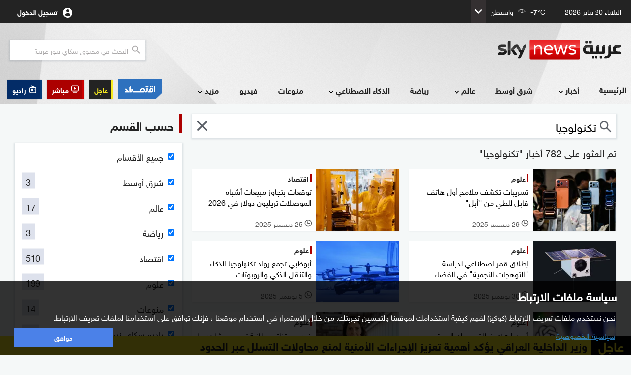

--- FILE ---
content_type: text/html;charset=UTF-8
request_url: https://amp.skynewsarabia.com/tag?s=%D8%AA%D9%83%D9%86%D9%88%D9%84%D9%88%D8%AC%D9%8A%D8%A7
body_size: 23426
content:
<!doctype html> <html class="no-js searchPage sna_feature_detect_not_done" lang="ar" dir="rtl" data-ng-app="snaApp" itemscope itemtype="https://schema.org/WebPage" prefix="og: http://ogp.me/ns#"> <head> <meta name="google" content="notranslate"> <meta charset="UTF-8"> <meta name="robots" content="max-image-preview:large"> <meta name="viewport" content="width=device-width, initial-scale=1.0, user-scalable=no, viewport-fit=cover"> <meta name="apple-mobile-web-app-title" content="Sky News Arabia"> <meta name="apple-mobile-web-app-capable" content="yes"> <meta name="apple-mobile-web-app-status-bar-style" content="black"> <meta name="mobile-web-app-capable" content="yes"> <meta name="format-detection" content="telephone=no"> <meta name="msapplication-tap-highlight" content="no"> <meta name="description" content="تكنولوجيا"> <meta name="keywords" content="تكنولوجيا"> <meta name="news_keywords" content="تكنولوجيا"> <!--[if IE]><meta http-equiv="X-UA-Compatible" content="IE=edge,chrome=1"><![endif]--> <meta itemprop="headline" content="تكنولوجيا | سكاي نيوز عربية"> <meta itemprop="name" content="تكنولوجيا | سكاي نيوز عربية"> <meta itemprop="description" content="تكنولوجيا"> <meta itemprop="image" content="https://images.skynewsarabia.com/images/v1/2024/02/16/1693761/1500/668/1-1693761.png" itemtype="https://schema.org/ImageObject"> <meta property="og:title" content="تكنولوجيا | سكاي نيوز عربية"> <meta property="og:url" content="https://www.skynewsarabia.com/tag?s=%D8%AA%D9%83%D9%86%D9%88%D9%84%D9%88%D8%AC%D9%8A%D8%A7"> <meta property="og:image" content="https://images.skynewsarabia.com/images/v1/2024/02/16/1693761/1500/668/1-1693761.png"> <meta property="og:image:url" content="https://images.skynewsarabia.com/images/v1/2024/02/16/1693761/1500/668/1-1693761.png"> <meta property="og:image:secure_url" content="https://images.skynewsarabia.com/images/v1/2024/02/16/1693761/1500/668/1-1693761.png"> <meta property="og:image:width" content="1200"> <meta property="og:image:height" content="630"> <meta property="og:description" content=""> <meta property="og:site_name" content="سكاي نيوز عربية"> <meta property="og:type" content="article"> <meta property="fb:app_id" content="244590942255207"> <meta property="fb:pages" content="167635259953475"> <meta name="twitter:card" content="summary_large_image"> <meta name="twitter:site" content="@skynewsarabia"> <meta name="twitter:title" content="تكنولوجيا | سكاي نيوز عربية"> <meta name="twitter:description" content=""> <meta name="twitter:image" content=""> <meta name="apple-itunes-app" content="app-id=521080981"> <meta name="theme-color" content="#E9EEFF"> <meta name="msvalidate.01" content="5C8BEEF8D2148548C625F4CA66D2EDC1"> <meta http-equiv="Accept-CH" content="DPR,Width,Viewport-Width"> <title data-ng-non-bindable>تكنولوجيا | سكاي نيوز عربية</title> <link rel="amphtml" href="https://www.skynewsarabia.com/amp/tag?s=%D8%AA%D9%83%D9%86%D9%88%D9%84%D9%88%D8%AC%D9%8A%D8%A7"> <link rel="canonical" href="https://www.skynewsarabia.com/tag?s=%D8%AA%D9%83%D9%86%D9%88%D9%84%D9%88%D8%AC%D9%8A%D8%A7"/> <link rel="apple-touch-icon" href="/apple-touch-icon.png"> <link rel="apple-touch-icon" sizes="57x57" href="/apple-touch-icon-57x57.png"> <link rel="apple-touch-icon" sizes="72x72" href="/apple-touch-icon-72x72.png"> <link rel="apple-touch-icon" sizes="76x76" href="/apple-touch-icon-76x76.png"> <link rel="apple-touch-icon" sizes="114x114" href="/apple-touch-icon-114x114.png"> <link rel="apple-touch-icon" sizes="120x120" href="/apple-touch-icon-120x120.png"> <link rel="apple-touch-icon" sizes="144x144" href="/apple-touch-icon-144x144.png"> <link rel="apple-touch-icon" sizes="152x152" href="/apple-touch-icon-152x152.png"> <link rel="apple-touch-icon" sizes="180x180" href="/apple-touch-icon-180x180.png"> <link rel="icon" type="image/png" sizes="192x192" href="/icon-192x192.png"> <link rel="icon" type="image/png" sizes="96x96" href="/icon-96x96.png"> <link rel="icon" type="image/png" sizes="32x32" href="/icon-32x32.png"> <link rel="icon" type="image/png" sizes="16x16" href="/icon-16x16.png"> <link rel="mask-icon" href="/safari-pinned-tab.svg" color="#020140"> <meta name="msapplication-TileColor" content="#da532c"> <link rel="manifest" href="/manifest.json"> <link rel="preconnect" href="https://www.skynewsarabia.com" crossorigin> <link rel="preconnect" href="https://www.skynewsarabia.com" crossorigin> <link rel="preconnect" href="https://api.skynewsarabia.com" crossorigin> <link rel="preconnect" href="https://media.skynewsarabia.com" crossorigin> <link rel="preconnect" href="https://www.googleapis.com" crossorigin> <link rel="preconnect" href="https://wurfl.io" crossorigin> <link rel="preconnect" href="http://www.google.com" crossorigin> <link rel="preconnect" href="https://www.google.com" crossorigin> <link rel="preconnect" href="https://www.google.ae" crossorigin> <link rel="preconnect" href="http://www.gstatic.com" crossorigin> <link rel="preconnect" href="https://68FF6-16562.api.pushwoosh.com" crossorigin> <link rel="preconnect" href="http://tpc.googlesyndication.com" crossorigin> <link rel="preconnect" href="https://connect.facebook.net" crossorigin> <link rel="preconnect" href="https://cdn.pushwoosh.com" crossorigin> <link rel="preconnect" href="https://www.googletagmanager.com" crossorigin> <link rel="preconnect" href="https://pixel.moatads.com" crossorigin> <link rel="preconnect" href="https://www.facebook.com" crossorigin> <link rel="preconnect" href="https://cp.pushwoosh.com" crossorigin> <link rel="preconnect" href="https://fcm.googleapis.com" crossorigin> <link rel="preload" href="/asset/1643203810/17.9/styles/sna-font/HelveticaNeueMEforSKYW21-Rg_web.woff2" as="font" type="font/woff2" crossorigin="anonymous"> <link rel="preload" href="/asset/1643203810/17.9/img/default_img.jpg" as="image" crossorigin> <script type="text/javascript">
    window.snaPageName = "";
     window.businessHost = "https://www.snabusiness.com/";
     window.usElectionHost = "https://uselection.skynewsarabia.com";
</script> <link rel="stylesheet" type="text/css" href="/asset/1643203810/8D982A6753970E3CD3C15B06C8CCB730/styles/sna-core-head.css"/> <link rel="stylesheet" type="text/css" href="/asset/1643203810/F637CBC8FCE7347FC6B72EFFEC46FA70/styles/common-core-head.css"/> <link rel="stylesheet" type="text/css" href="/asset/1643203810/232A1C6D4A8B3858B25CB9B12D37C935/styles/sna-search-head.css"/> <meta itemprop="url" content="https://www.skynewsarabia.com/tag?s=%D8%AA%D9%83%D9%86%D9%88%D9%84%D9%88%D8%AC%D9%8A%D8%A7"> <link rel="preload" href="/asset/1643203810/8D982A6753970E3CD3C15B06C8CCB730/styles/sna-core-head.css" as="style"/> <link rel="preload" href="/asset/1643203810/F637CBC8FCE7347FC6B72EFFEC46FA70/styles/common-core-head.css" as="style"/> <link rel="preload" href="/asset/1643203810/232A1C6D4A8B3858B25CB9B12D37C935/styles/sna-search-head.css" as="style"/> <link rel="preload" href="/asset/1643203810/C4978B956340FDD9C5750253D63438D9/styles/sna-enhanced-head.css" as="style"/> <link rel="preload" href="/asset/1643203810/1CE55442DE96A469CE70849688B83495/scripts/sna-rev-core-foot.js" as="script"/> <link rel="preload" href="/asset/1643203810/8F2E891656B33050BD74572775F8A52E/scripts/sna-rev-enhanced-revamp-foot.js" as="script"/> <link rel="preload" href="/asset/1643203810/53B4D0159185C61C18D1F74297EE911D/scripts/common-core-foot.js" as="script"/> <link rel="preload" href="/asset/1643203810/3C84F95E24A6D3A7F5A6C7DCEDBED400/scripts/sna-search-foot.js" as="script"/> <link rel="preload" href="/asset/1643203810/17.9/styles/icon-font/foundation-icons.css" as="style" crossorigin="anonymous"/> <script>var __uzdbm_1 = "bef2e455-2b5d-43c4-9d75-825971f36ab0";var __uzdbm_2 = "ZWFkYWNiNDktY2Y1Zi00N2FhLWExNmItNmNlMWJmOTg5ZWE2JDMuMTQwLjE5NS4xNQ==";var __uzdbm_3 = "7f9000bef2e455-2b5d-43c4-9d75-825971f36ab01-17689113529120-0029a17f5fb288fa3ac10";var __uzdbm_4 = "false";var __uzdbm_5 = "uzmx";var __uzdbm_6 = "7f9000e3079f52-bb2d-4ef5-84c6-be6e7e9fcb631-17689113529120-ceee0d24639cd1aa10";var __uzdbm_7 = "skynewsarabia.com";</script> <script>   (function (w, d, e, u, c, g, a, b) {     w["SSJSConnectorObj"] = w["SSJSConnectorObj"] || {       ss_cid: c,       domain_info: "auto",     };     w[g] = function (i, j) {       w["SSJSConnectorObj"][i] = j;     };     a = d.createElement(e);     a.async = true;     if (       navigator.userAgent.indexOf('MSIE') !== -1 ||       navigator.appVersion.indexOf('Trident/') > -1     ) {       u = u.replace("/advanced/", "/advanced/ie/");     }     a.src = u;     b = d.getElementsByTagName(e)[0];     b.parentNode.insertBefore(a, b);   })(     window, document, "script", "https://amp.skynewsarabia.com/18f5227b-e27b-445a-a53f-f845fbe69b40/stormcaster.js", "cf5h", "ssConf"   );   ssConf("c1", "https://amp.skynewsarabia.com");   ssConf("c3", "c99a4269-161c-4242-a3f0-28d44fa6ce24");   ssConf("au", "amp.skynewsarabia.com");   ssConf("cu", "validate.perfdrive.com, ssc"); </script></head> <body id="body" class="main-page" data-notification-config='{"notificationSubBannerEnabled":true,"notificationPrefBannerEnabled":true,"masterPreferencesEnabled":true,"notificationIconEnabled":true,"notificationSubBannerRepeatInterval":"7","notificationPrefBannerRepeatInterval":"7","notificationPrefBannerDelayInterval":"3","notificationSwitchBannerDelayInterval":"10"}' data-firebase-config='{"apiKey":"AIzaSyAjmUmCQ0xkyf76kwY1n_9ZqnUG9YSn6NE","authDomain":"sky-news-arabia-mobile-app.firebaseapp.com","databaseURL":"https://sky-news-arabia-mobile-app.firebaseio.com","projectId":"sky-news-arabia-mobile-app","storageBucket":"sky-news-arabia-mobile-app.appspot.com","messagingSenderId":"265083449582"}' data-promo-banner='[]' data-dfp-ad-unit='' data-sna-init='{"initData": {"searchText":"", "searchTag":"تكنولوجيا", "defaultSections": [{"id":2,"displayName":"شرق أوسط","url":"/middle-east","name":"middle-east","subSection":false,"enableRss":false,"enableComments":false,"squeezePlaylist":false,"showLoadMore":false,"videoWidgetActive":false,"components":[],"sectionComponents":[],"sectionComponentIds":[],"likeEnabled":false,"followEnabled":false,"active":false,"sectionImageRelations":[],"episodic":false,"nameId":"middle-east","identityValue":2,"programSection":false},{"id":3,"displayName":"عالم","url":"/world","name":"world","subSection":false,"enableRss":false,"enableComments":false,"squeezePlaylist":false,"showLoadMore":false,"videoWidgetActive":false,"components":[],"sectionComponents":[],"sectionComponentIds":[],"likeEnabled":false,"followEnabled":false,"active":false,"sectionImageRelations":[],"episodic":false,"nameId":"world","identityValue":3,"programSection":false},{"id":6,"displayName":"رياضة","url":"/sport","name":"sport","subSection":false,"enableRss":false,"enableComments":false,"squeezePlaylist":false,"showLoadMore":false,"videoWidgetActive":false,"components":[],"sectionComponents":[],"sectionComponentIds":[],"likeEnabled":false,"followEnabled":false,"active":false,"sectionImageRelations":[],"episodic":false,"nameId":"sport","identityValue":6,"programSection":false},{"id":4,"displayName":"اقتصاد","url":"/business","name":"business","subSection":false,"enableRss":false,"enableComments":false,"squeezePlaylist":false,"showLoadMore":false,"videoWidgetActive":false,"components":[],"sectionComponents":[],"sectionComponentIds":[],"likeEnabled":false,"followEnabled":false,"active":false,"sectionImageRelations":[],"episodic":false,"nameId":"business","identityValue":4,"programSection":false},{"id":13,"displayName":"علوم","url":"/technology","name":"technology","subSection":false,"enableRss":false,"enableComments":false,"squeezePlaylist":false,"showLoadMore":false,"videoWidgetActive":false,"components":[],"sectionComponents":[],"sectionComponentIds":[],"likeEnabled":false,"followEnabled":false,"active":false,"sectionImageRelations":[],"episodic":false,"nameId":"technology","identityValue":13,"programSection":false},{"id":15,"displayName":"منوعات","url":"/varieties","name":"varieties","subSection":false,"enableRss":false,"enableComments":false,"squeezePlaylist":false,"showLoadMore":false,"videoWidgetActive":false,"components":[],"sectionComponents":[],"sectionComponentIds":[],"likeEnabled":false,"followEnabled":false,"active":false,"sectionImageRelations":[],"episodic":false,"nameId":"varieties","identityValue":15,"programSection":false},{"id":62,"displayName":"راديو سكاي نيوز عربية","url":"/radio","name":"radio","subSection":false,"enableRss":false,"enableComments":false,"squeezePlaylist":false,"showLoadMore":false,"videoWidgetActive":false,"components":[],"sectionComponents":[],"sectionComponentIds":[],"likeEnabled":false,"followEnabled":false,"active":false,"sectionImageRelations":[],"episodic":false,"nameId":"radio","identityValue":62,"programSection":false}], "contentTypes": ["ARTICLE","VIDEO","IMAGE_GALLERY","STATIC_ASSET","TWITTER_ITEM","BLOG","STATIC_PAGE","TOPIC","PROGRAM","VERTICAL_GALLERY_DIGEST","SECTION","AUDIO_ASSET","LIVE_STORY","SHORTHAND_STORY","MINI_STORY"]}, "sharingHost": "https://www.skynewsarabia.com", "appAssetsUrl": "/asset/1643203810/17.9", "apiBaseUrl": "https://amp.skynewsarabia.com/", "apiHost": "https://amp.skynewsarabia.com", "webContext": "", "imageSerivceUrl": "https://images.skynewsarabia.com"}' data-ng-class="{'f-topbar-fixed': deviceType== 'DESKTOP', 'show-breaking-news': showBreakingTicker,'show-latest-ticker':latestNewsTicker,'show-notification':notification,'mobile-device': deviceType== 'MOBILE', 'tablet-device': deviceType== 'TABLET', 'desktop-device': deviceType== 'DESKTOP'}"> <!--[if lte IE 9 ]><div style="display:none" class="lte-ie9"> </div><![endif]--> <div class="off-canvas-wrap" data-offcanvas="" style="overflow-x: hidden"> <header id="site-header"> <div id="flyoutVideoContainer" class="flyout_video_container" style="display:none;" data-ng-if="deviceType=='DESKTOP'"> <div id="flyoutVideoCloseBtn" class="flyout_close"><img src="/asset/1643203810/17.9/assets/img/svg-icons/teaser-close.svg" alt="" role="presentation"></div> <div id="flyoutVideo" class="flyout_video"></div> <div id="flyoutVideoLink" class="flyout_text" style="display:none;">المزيد</div> </div> <style>

.header_top_live_btn_icon, .header_top_radio_btn_icon{

    display:none;

}
@media screen and (min-width: 768px){
    .header_top_live_btn_icon, .header_top_radio_btn_icon{
        display:block;
    }
}
.header_top_buss_btn:before {display: none;background: transparent;}


.header_top_buss_btn {
    background-color: transparent;
    max-width: 38px;
    padding-left: 0;
    padding-right: 0;
    max-height: 25px;margin-left: 10px;
    max-width:38px;
    clip-path: polygon(0 0, 100% 0, 100% 68%, 85% 100%, 0 100%);

    display:none;

}

.header_top_buss_btn img{
    width: 100%;
    height: auto;
    max-width: 100%;
    object-fit: contain;
}
@media screen and (min-width: 365px){
    .header_top_buss_btn{
        display:flex;
    }


}
@media screen and (min-width: 375px){
    .header_top_buss_btn{
        max-width: calc( 45px + (60 - 45) * (100vw - 375px) / ( 550 - 375 ) );
    }
}
@media screen and (min-width: 550px){
    .header_top_buss_btn{
        max-width:60px;
    }
}
@media screen and (min-width: 768px){
    .header_top_buss_btn{

        display:none;

    }
}
</style> <div class="header_top_bar"> <div class="sna_row header_top_bar_inner_cont"> <div class="header_today_date" data-ng-bind="'2026-01-20T16:15:52+04:00' | datefilter:7"></div> <div data-ng-class="{'hide': !(weatherWidgetData.length> 0)}" data-ng-controller="weatherWidgtInPageHeadController" class="hide head_weather_wid_cont" > <div> <div class="head_weather_wid_temp_cont"> <div class="head_weather_wid_temp_text"> <span class="" data-ng-bind="::(weatherWidgetData[0].currentTemperature | decimalNumber:null:'floor')"></span><span>&#176;C</span> </div> <div class="head_weather_wid_temp_icon_cont"> <svg class="head_weather_wid_temp_icon"> <use data-ng-href="/static/web-rev/assets/img/svg-icons/weather/weather_sprite.svg{{('#' + weatherWidgetData[0].symbolImage) }}" xlink:href=""/> </svg> </div> <div data-ng-bind="::weatherWidgetData[0].locationName" class="head_weather_wid_temp_location_cont"></div> </div> <div class="head_weather_wid_toogle_btn_cont"> <svg class="head_weather_wid_toogle_icon"> <use xlink:href="#sub_menu_icon"/> </svg> </div> </div> <div class="weather_wid_expanded_view_cont head_weather_wid_expanded_view"> <div class="weather_wid_expanded_view_inner_cont"> <div class="weather_wid_expanded_view_temp_main"> <div class="weather_wid_expanded_view_temp_main_deg"> <span data-ng-bind="::weatherWidgetData[0].currentTemperature | decimalNumber:null:'floor'" class="weather_wid_expanded_view_temp_main_deg_bold"></span><span>&#176;C</span> </div> <div class="weather_wid_expanded_view_temp_main_icon_cont"> <svg class="weather_wid_expanded_view_temp_main_icon"> <use data-ng-href="/static/web-rev/assets/img/svg-icons/weather/weather_sprite.svg{{('#' + weatherWidgetData[0].symbolImage) }}" xlink:href=""/> </svg> </div> </div> <div class="weather_wid_expanded_view_city"> <span data-ng-bind="::weatherWidgetData[0].locationName" class="weather_wid_expanded_view_city_text"></span> </div> <div class="weather_wid_expanded_view_list_cont"> <div data-ng-repeat="weatherDataItem in ::weatherWidgetData.slice(1)" class="weather_wid_expanded_view_list_item"> <div data-ng-bind="weatherDataItem.dayName" class="weather_wid_expanded_view_list_item_day"></div> <div class="weather_wid_expanded_view_list_item_deg"> {{weatherDataItem.maxTemperature | decimalNumber:null:'floor'}}&#176;C </div> <div class="weather_wid_expanded_view_list_item_icon_cont"> <svg class="weather_wid_expanded_view_list_item_icon"> <use data-ng-href="/static/web-rev/assets/img/svg-icons/weather/weather_sprite.svg{{::('#' + weatherDataItem.symbolImage) }}" xlink:href=""/> </svg> </div> </div> </div> </div> </div> </div> <div class="header_top_bar_left"> <div class="personalization_cont"> <div class="cont_wrapper"> <div class="user-dropdown"> <ul> <li><a href="/my-news-أخباري" title="صفحة أخباري"><span>صفحة أخباري</span></a></li> <li><a href="/settings" class="settings" title="إعدادات المستخدم"><span>إعدادات المستخدم</span></a></li> <li class="logout elm_signout"><a title="خروج"><span>خروج</span></a></li> </ul> </div> <a class="login_link profile_link" id="loginLink" target="_self" dir="ltr" title="تسجيل الدخول " href="/signin"><span class="login_link_text" id="loginLinkText">تسجيل الدخول </span> <span class="profile_wrapper"><img class="login_link_img" id="usrProfileImg" src="/asset/1643203810/17.9/assets/img/svg-icons/ic_account_circle_white_24px.svg" alt="" role="presentation" width="1" height="1"></span></a> </div> <div class="toogle_icon"> <svg> <use xlink:href="#sub_menu_icon"/> </svg> </div> </div> </div> </div> </div> <div class="header_and_menu_cont"> <div class="header_top_cont sna_row"> <div class="menu_icon_cont"> <img src="/asset/1643203810/17.9/assets/img/svg-icons/ic_menu_black_24px.svg" alt="" role="presentation"> </div> <div class="header_top"> <a href="/" class="logo_cont" title="سكاي نيوز عربية"> <img class="logo" src="/asset/1643203810/17.9/assets/img/sna_logo/header_logo_color.svg" alt="سكاي نيوز عربية"> </a> <div class="header-search search-form hide_tablet_down"> <form method="get" action="/search" id="searchFromNav" target="_self" class="ng-pristine ng-valid"> <input type="search" name="q" autocomplete="off" id="search_query" placeholder="البحث في محتوى سكاي نيوز عربية" aria-label="البحث في محتوي سكاي نيوز العربيه"/> <span class="submit-search" onclick="submit_search()"> <svg class="header_search_icon"> <use xlink:href="/static/web-rev/assets/img/svg-icons/sna_icons_sprite.svg#search_icon_zoom"/> </svg> </span> </form> </div> </div> <div class="header_top_mobile_btn_cont"> <a rel="noopener noreferrer" onclick="sendGAEvent && sendGAEvent('MOBILE_BUSINESS_SITE_HEADER_BUTTON', 'CLICK', 'اقتصاد سكاي نيوز عربية')" target="_blank" href="https://www.snabusiness.com/" class="header_top_radio_btn header_top_buss_btn" title="اقتصاد سكاي نيوز عربية"> <img alt="اقتصاد سكاي نيوز عربية" src="/asset/1643203810/17.9/assets/img/buss_website/business_web_menu_laptop.gif"> </a> <a onclick="sendGAEvent  && sendGAEvent('MOBILE_RADIO_HEADER_BUTTON', 'CLICK', 'راديو')" href="/radio-راديو-سكاي-نيوز-عربية" class="header_top_radio_btn" title="راديو"> <svg class="header_top_radio_btn_icon"> <use xlink:href="/static/web-rev/assets/img/svg-icons/sna_icons_sprite.svg#radio_icon"/> </svg> <span>راديو</span> </a> <a onclick="sendGAEvent  && sendGAEvent('MOBILE_LIVESTREAM_HEADER_BUTTON', 'CLICK', 'مباشر')" href="/livestream-البث-المباشر" class="header_top_live_btn" title="البث المباشر"> <svg class="header_top_live_btn_icon"> <use xlink:href="/static/web-rev/assets/img/svg-icons/sna_icons_sprite.svg#live_stream_icon"/> </svg> <span>مباشر</span> </a> </div> </div> <nav id="site-menu"> <div class="header_links_cont sna_row_release"> <style>
.buss_web_btn_gif_laptop,
.buss_web_btn_gif_desktop {
  display: none
}
.notification_pref_btn_cont {
    padding-right: 5px !important;
}
@media only print,
screen and (min-width: 820px) {
  .header_links:not(.prog_menu) .menu_links_main {
    width: calc(100% - 285px)
  }

  .header_links .menu_links_side {
    width: 285px
  }

  .header_links .buss_web_btn_cont .buss_web_btn {
    background-color: #2f71c1;
    padding: 0;
    flex: 0 0 auto;
    height: 40px;
    clip-path: polygon(0 0, 100% 0, 100% 68%, 85% 100%, 0 100%)
  }

  .buss_web_btn::before {
    display: none
  }

  .buss_web_btn_gif_laptop {
    display: inline-block
  }

  .buss_web_btn_cont {
    width: 63px;
  }

  .header_links .buss_web_btn_cont .buss_web_btn img {
    width: 53px;
    height: 40px
  }
}

@media only print,
screen and (min-width: 1280px) {
  .buss_web_btn_gif_laptop {
    display: none
  }

  .buss_web_btn_gif_desktop {
    display: inline-block
  }

  .header_links:not(.prog_menu) .menu_links_main {
    width: calc(100% - 380px)
  }

  .header_links .menu_links_side {
    width: 380px
  }

  .buss_web_btn_cont {
    width: 100px;
  }

  .header_links .buss_web_btn_cont .buss_web_btn {
    background-color: transparent;
    padding: 0;
    flex: 0 0 auto;
    clip-path: polygon(0 0, 100% 0, 100% 68%, 85% 100%, 0 100%)
  }
}

@media only print,
screen and (min-width: 1280px) and (min-width: 1280px) and (any-pointer: fine) and (any-hover: hover) {

  .header_links .buss_web_btn_cont .buss_web_btn:hover,
  .header_links .buss_web_btn_cont .buss_web_btn:focus,
  .header_links .buss_web_btn_cont .buss_web_btn:active {
    background-color: transparent;
  }
}

@media only print,
screen and (min-width: 1280px) {
  .header_links .buss_web_btn_cont .buss_web_btn img {
    width: 90px;
    height: 40px
  }
}

@media only print,
screen and (max-width: 819px) {
  .header_links .buss_web_btn_cont .buss_web_btn {
    background-color: #2f71c1;
    clip-path: polygon(0 0, 100% 0, 100% 70%, 93% 100%, 0 100%)
  }

  .header_links .buss_web_btn_cont .buss_web_btn:before {
    display: none
  }

  .header_links .buss_web_btn_cont .buss_web_btn:active {
    background-color: #2f71c1
  }

  .header_links .buss_web_btn_cont .buss_web_btn img {
    height: 30%;
    width: auto;
    position: absolute
  }
}


</style> <div class="menu_mask"></div> <nav class="header_links sna_row"> <div class="menu_header"> <div class="menu_close"> <img src="/asset/1643203810/17.9/assets/img/svg-icons/ic_menu_close_black_24px.svg"> </div> <div class="header_img"> <a href="/" title="سكاي نيوز عربية"><img src="/asset/1643203810/17.9/assets/img/sna_logo/header_logo_color.svg" alt="سكاي نيوز عربية"/></a> </div> </div> <div class="menu_links_main"> <form class="header_links_item search" action="/search" method="get" id="mobile_search_form"> <input placeholder="البحث في محتوى سكاي نيوز عربية" name="q" type="search" id="mobile_search"> <div class="search_icon_cont" onclick="submit_mobile_search()"> <svg class="menu_search_icon"> <use xlink:href="/static/web-rev/assets/img/svg-icons/sna_icons_sprite.svg#search_icon_zoom"/> </svg> </div> </form> <div class="header_links_item header_links_with_sub_menu profile_menu"> <a onclick="typeof menulinkClicked != 'undefined' && menulinkClicked(event, this, 'تسجيل الدخول')" target="_self" title="تسجيل الدخول" class="profile_link" href="/signin"> <span class="profile_wrapper"><img class="login_link_img" id="usrProfileImg" src="/asset/1643203810/17.9/assets/img/svg-icons/ic_account_circle_white_24px.svg" alt="" role="presentation" width="1" height="1"> </span><span class="login_link_text" id="loginLinkText">تسجيل الدخول </span> <span class="header_links_with_sub_menu_collapsed_icon"> <svg class="header_links_with_sub_menu_icon"> <use xlink:href="#sub_menu_icon"></use> </svg> </span> </a> <div class="menu_links_secondary sub_nav_item_collapsed"> <div class="menu_links_secondary_inner_l1 "> <div class="menu_links_secondary_inner_l2"> <a href="/my-news-أخباري" title=" صفحة أخباري" class="header_links_item sec_header_links_item"><span>صفحة أخباري</span></a> <a href="/settings" title="إعدادات المستخدم" class="settings header_links_item sec_header_links_item"><span>إعدادات المستخدم</span></a> <a href="#" title="خروج" class="header_links_item sec_header_links_item logout elm_signout"><span>خروج</span></a> </div> </div> </div> </div> <div class="mobile_weather_menu"> <div data-ng-class="{'hide': !(weatherWidgetData.length> 0)}" class="hide weather_wid_expanded_view_cont "> <div class="weather_wid_expanded_view_inner_cont"> <div class="weather_wid_expanded_view_temp_main"> <div class="weather_wid_expanded_view_city"> <span data-ng-bind="::weatherWidgetData[0].locationName" class="weather_wid_expanded_view_city_text"></span> </div> <div class="weather_wid_expanded_view_temp_main_deg"> <span data-ng-bind="weatherWidgetData[0].currentTemperature | decimalNumber:null:'floor'" class="weather_wid_expanded_view_temp_main_deg_bold"></span>&#176;C </div> <div class="weather_wid_expanded_view_temp_main_icon_cont"> <svg class="weather_wid_expanded_view_temp_main_icon"> <use data-ng-href="/static/web-rev/assets/img/svg-icons/weather/weather_sprite.svg{{('#' + weatherWidgetData[0].symbolImage) }}" xlink:href=""/> </svg> </div> </div> </div> </div> </div> <div class="header_links_item live_radio mobile_menu_btn"> <div class="live_btn_cont"> <a href="/livestream-البث-المباشر" class="live_btn" title="مباشر" role="button"onclick="typeof menulinkClicked != 'undefined' && menulinkClicked(event, this, 'البث المباشر')"> <span class="header_menu_btn_icon_cont"> <svg class="header_menu_btn_icon"> <use xlink:href="/static/web-rev/assets/img/svg-icons/sna_icons_sprite.svg#live_stream_icon"/> </svg> </span> <span class="live_btn_text">مباشر</span> </a> </div> <div class="radio_btn_cont"> <a href="/radio" class="radio_btn" title="راديو" role="button"onclick="typeof menulinkClicked != 'undefined' && menulinkClicked(event, this, 'راديو')"> <span class="header_menu_btn_icon_cont"> <svg class="header_menu_btn_icon"> <use xlink:href="/static/web-rev/assets/img/svg-icons/sna_icons_sprite.svg#radio_icon"/> </svg> </span> <span class="radio_btn_text">راديو</span> </a> </div> </div> <div class="header_links_item bn_notification_pref mobile_menu_btn"> <div class="bn_btn_cont"> <a href="/breaking-news-الأخبار-العاجلة" title="عاجل" target="_self"class="bn_btn" role="button"onclick="typeof menulinkClicked != 'undefined' && menulinkClicked(event, this, 'الأخبار العاجلة')"> <span class="bn_btn_text">عاجل</span> </a> </div> <div class="buss_web_btn_cont notification_pref_mobile_menu bn_btn_cont"> <a target="_blank" rel="noopener noreferrer" onclick="typeof menulinkClicked != 'undefined' && menulinkClicked(event, this, 'اقتصاد سكاي نيوز عربية')" href="https://www.snabusiness.com" title="اقتصاد سكاي نيوز عربية" class="notification_pref_mobile_menu_btn buss_web_btn bn_btn"> &nbsp; <img alt="اقتصاد سكاي نيوز عربية" src="/asset/1643203810/17.9/assets/img/buss_website/business_web_menu_icon.svg" class="buss_web_btn_mobile"/> </a> </div> </div> <div class="header_links_item bn_notification_pref mobile_menu_btn"> <div class="notification_pref_mobile_menu hide bn_btn_cont"> <a onclick="typeof menulinkClicked != 'undefined' && menulinkClicked(event, this, 'إعدادات الإشعارات')"href="/settings#notification-preference"title="إعدادات الإشعارات" class="notification_pref_mobile_menu_btn bn_btn"> الإشعارات </a> </div> </div> <svg width="0" height="0" class="hide"> <symbol id="sub_menu_icon" viewBox="0 0 24 24"> <path d="M16.59 8.59L12 13.17 7.41 8.59 6 10l6 6 6-6z"/> <path d="M0 0h24v24H0z" fill="none"/> </symbol> <symbol id="inner_subsection_icon" viewBox="0 0 24 24"> <path d="M14 7l-5 5 5 5V7z"/> <path fill="none" d="M24 0v24H0V0h24z"/> </symbol> </svg> <div class="header_links_item "> <a onclick="typeof menulinkClicked != 'undefined' && menulinkClicked(event, this, 'الرئيسية', false)" target="_self" href="https:/.skynewsarabia.com" title='الرئيسية'> الرئيسية</a> </div> <div class="header_links_item header_links_with_sub_menu"> <a onclick="typeof menulinkClicked != 'undefined' && menulinkClicked(event, this, 'أخبار', true)" target="_self" href="https:/.skynewsarabia.com/latest-news" title='أخبار'> أخبار<span class="header_links_with_sub_menu_collapsed_icon"> <svg class="header_links_with_sub_menu_icon"> <use xlink:href="#sub_menu_icon"/> </svg> </span> </a> <div class="menu_links_secondary sub_nav_item_collapsed"> <div class="menu_links_secondary_inner_l1 "> <div class="menu_links_secondary_inner_l2"> <a href="https:/.skynewsarabia.com/latest-news" target="_self" class="header_links_item sec_header_links_item " onclick="typeof menulinkClicked != 'undefined' && menulinkClicked(event, this, 'أخبار - آخر الأخبار')" title='آخر الأخبار'><span>آخر الأخبار</span></a> <a href="https:/.skynewsarabia.com/most-popular" target="_self" class=" header_links_item sec_header_links_item " onclick="typeof menulinkClicked != 'undefined' && menulinkClicked(event, this, 'الأكثر قراءة')" title='الأكثر قراءة'> <span class="menu_links_subsection_parent_link"> الأكثر قراءة</span> </a> <a href="https:/.skynewsarabia.com/tv_reports" target="_self" class=" header_links_item sec_header_links_item " onclick="typeof menulinkClicked != 'undefined' && menulinkClicked(event, this, 'تقارير مصورة')" title='تقارير مصورة'> <span class="menu_links_subsection_parent_link"> تقارير مصورة</span> </a> <a href="https:/.skynewsarabia.com/recommended" target="_self" class=" header_links_item sec_header_links_item " onclick="typeof menulinkClicked != 'undefined' && menulinkClicked(event, this, 'اخترنا لكم')" title='اخترنا لكم'> <span class="menu_links_subsection_parent_link"> اخترنا لكم</span> </a> <a href="https:/.skynewsarabia.com/exclusive" target="_self" class=" header_links_item sec_header_links_item " onclick="typeof menulinkClicked != 'undefined' && menulinkClicked(event, this, 'تقارير خاصة')" title='تقارير خاصة'> <span class="menu_links_subsection_parent_link"> تقارير خاصة</span> </a> </div> </div> </div> </div> <div class="header_links_item "> <a onclick="typeof menulinkClicked != 'undefined' && menulinkClicked(event, this, 'شرق أوسط', false)" target="_self" href="https:/.skynewsarabia.com/middle-east" title='شرق أوسط'> شرق أوسط</a> </div> <div class="header_links_item header_links_with_sub_menu"> <a onclick="typeof menulinkClicked != 'undefined' && menulinkClicked(event, this, 'عالم', true)" target="_self" href="https:/.skynewsarabia.com/world" title='عالم'> عالم<span class="header_links_with_sub_menu_collapsed_icon"> <svg class="header_links_with_sub_menu_icon"> <use xlink:href="#sub_menu_icon"/> </svg> </span> </a> <div class="menu_links_secondary sub_nav_item_collapsed"> <div class="menu_links_secondary_inner_l1 "> <div class="menu_links_secondary_inner_l2"> <a href="https:/.skynewsarabia.com/world" target="_self" class="header_links_item sec_header_links_item " onclick="typeof menulinkClicked != 'undefined' && menulinkClicked(event, this, 'عالم - آخر الأخبار')" title='آخر الأخبار'><span>آخر الأخبار</span></a> <a href="https:/.skynewsarabia.com/hadley_gamble" target="_self" class=" header_links_item sec_header_links_item " onclick="typeof menulinkClicked != 'undefined' && menulinkClicked(event, this, 'الحقيقة مع هادلي غامبل')" title='الحقيقة مع هادلي غامبل'> <span class="menu_links_subsection_parent_link"> الحقيقة مع هادلي غامبل</span> </a> </div> </div> </div> </div> <div class="header_links_item "> <a onclick="typeof menulinkClicked != 'undefined' && menulinkClicked(event, this, 'رياضة', false)" target="_self" href="https:/.skynewsarabia.com/sport" title='رياضة'> رياضة</a> </div> <div class="header_links_item header_links_with_sub_menu"> <a onclick="typeof menulinkClicked != 'undefined' && menulinkClicked(event, this, 'الذكاء الاصطناعي', true)" target="_self" href="https:/.skynewsarabia.com/technology/artificial_intelligence" title='الذكاء الاصطناعي'> الذكاء الاصطناعي<span class="header_links_with_sub_menu_collapsed_icon"> <svg class="header_links_with_sub_menu_icon"> <use xlink:href="#sub_menu_icon"/> </svg> </span> </a> <div class="menu_links_secondary sub_nav_item_collapsed"> <div class="menu_links_secondary_inner_l1 "> <div class="menu_links_secondary_inner_l2"> <a href="https:/.skynewsarabia.com/technology/artificial_intelligence" target="_self" class="header_links_item sec_header_links_item " onclick="typeof menulinkClicked != 'undefined' && menulinkClicked(event, this, 'الذكاء الاصطناعي - آخر الأخبار')" title='آخر الأخبار'><span>آخر الأخبار</span></a> <a href="https:/.skynewsarabia.com/technology" target="_self" class=" header_links_item sec_header_links_item " onclick="typeof menulinkClicked != 'undefined' && menulinkClicked(event, this, 'علوم')" title='علوم'> <span class="menu_links_subsection_parent_link"> علوم</span> </a> <a href="https:/.skynewsarabia.com/tech" target="_self" class=" header_links_item sec_header_links_item " onclick="typeof menulinkClicked != 'undefined' && menulinkClicked(event, this, 'تكنولوجيا')" title='تكنولوجيا'> <span class="menu_links_subsection_parent_link"> تكنولوجيا</span> </a> </div> </div> </div> </div> <div class="header_links_item hide_medium_laptop_only "> <a onclick="typeof menulinkClicked != 'undefined' && menulinkClicked(event, this, 'منوعات', false)" target="_self" href="https:/.skynewsarabia.com/varieties" title='منوعات'> منوعات</a> </div> <div class="header_links_item hide_medium_laptop_only "> <a onclick="typeof menulinkClicked != 'undefined' && menulinkClicked(event, this, 'فيديو', false)" target="_self" href="https:/.skynewsarabia.com/video" title='فيديو'> فيديو</a> </div> <div class="header_links_item hide_large_only hide_medium_laptop_only "> <a href="https:/.skynewsarabia.com/program" title="برامجنا">برامجنا</a> </div> <div class="header_links_item hide_large_only hide_medium_laptop_only "> <a href="https:/.skynewsarabia.com/image_gallery" title="حديث الصور">حديث الصور</a> </div> <div class="header_links_item hide_large_only hide_medium_laptop_only "> <a href="https:/.skynewsarabia.com/infographic" title="إنفوغرافيك">إنفوغرافيك</a> </div> <div class="header_links_item hide_large_only hide_medium_laptop_only "> <a href="https:/.skynewsarabia.com/topic" title="ملفات">ملفات</a> </div> <div class="header_links_item header_links_with_sub_menu header_links_more"> <a href="javascript:void(0)" title="مزيد"> مزيد<span class="header_links_with_sub_menu_collapsed_icon"> <svg class="header_links_with_sub_menu_icon"> <use xlink:href="#sub_menu_icon"/> </svg> </span> </a> <div class="menu_links_secondary"> <div class="menu_links_secondary_inner_l1 "> <div class="menu_links_secondary_inner_l2"> <a href="https:/.skynewsarabia.com/varieties" class="header_links_item sec_header_links_item extra_menu_items_for_small_laptop " onclick="typeof menulinkClicked != 'undefined' && menulinkClicked(event, this, 'منوعات')" title='منوعات'><span>منوعات</span></a> <a href="https:/.skynewsarabia.com/video" class="header_links_item sec_header_links_item extra_menu_items_for_small_laptop " onclick="typeof menulinkClicked != 'undefined' && menulinkClicked(event, this, 'فيديو')" title='فيديو'><span>فيديو</span></a> <a href="https:/.skynewsarabia.com/program" class="header_links_item sec_header_links_item " onclick="typeof menulinkClicked != 'undefined' && menulinkClicked(event, this, 'برامجنا')" title='برامجنا'><span>برامجنا</span></a> <a href="https:/.skynewsarabia.com/image_gallery" class="header_links_item sec_header_links_item " onclick="typeof menulinkClicked != 'undefined' && menulinkClicked(event, this, 'حديث الصور')" title='حديث الصور'><span>حديث الصور</span></a> <a href="https:/.skynewsarabia.com/infographic" class="header_links_item sec_header_links_item " onclick="typeof menulinkClicked != 'undefined' && menulinkClicked(event, this, 'إنفوغرافيك')" title='إنفوغرافيك'><span>إنفوغرافيك</span></a> <a href="https:/.skynewsarabia.com/topic" class="header_links_item sec_header_links_item " onclick="typeof menulinkClicked != 'undefined' && menulinkClicked(event, this, 'ملفات')" title='ملفات'><span>ملفات</span></a> </div> </div> </div> </div> </div> <div class="menu_links_side"> <div class="header_links_item buss_web_btn_cont live_btn_cont"> <a href="https://www.snabusiness.com" target="_blank" rel="noopener noreferrer" class="live_btn buss_web_btn" title="اقتصاد سكاي نيوز عربية" onclick="typeof menulinkClicked != 'undefined' &amp;&amp; menulinkClicked(event, this, 'اقتصاد سكاي نيوز عربية')"> <img alt="اقتصاد سكاي نيوز عربية" src="/asset/1643203810/17.9/assets/img/buss_website/business_web_menu_laptop.gif" class="buss_web_btn_gif_laptop"/> <img alt="اقتصاد سكاي نيوز عربية" src="/asset/1643203810/17.9/assets/img/buss_website/business_web_menu_desktop.gif" class="buss_web_btn_gif_desktop"/> </a> </div> <div class="header_links_item notification_pref_btn_cont hide"> <a class="notification-bell-pref-menu" onclick="typeof menulinkClicked != 'undefined' &amp;&amp; menulinkClicked(event, this, 'إعدادات الإشعارات')" target="_self" title="إعدادات الإشعارات" href="/settings#notification-preference"> <svg class="notification_bell_pref_menu_bell_icon"> <use xlink:href="/static/web-rev/assets/img/svg-icons/sna_icons_sprite.svg#bell_notification_icon"/> </svg> </a> </div> <div class="header_links_item bn_btn_cont"> <a class="bn_btn" onclick="typeof menulinkClicked != 'undefined' && menulinkClicked(event, this, 'الأخبار العاجلة')" target="_self" title="الأخبار العاجلة" href="/breaking-news-الأخبار-العاجلة"> عاجل </a> </div> <div class="header_links_item live_btn_cont"> <a href="/livestream-البث-المباشر" class="live_btn" title="البث المباشر" role="button" onclick="typeof menulinkClicked != 'undefined' && menulinkClicked(event, this, 'البث المباشر')"> <span class="header_menu_btn_icon_cont"> <svg class="header_menu_btn_icon"> <use xlink:href="/static/web-rev/assets/img/svg-icons/sna_icons_sprite.svg#live_stream_icon"/> </svg> </span> <span class="live_btn_text">مباشر</span> </a> </div> <div class="header_links_item radio_btn_cont"> <a href="/radio" class="radio_btn" title="راديو" role="button" onclick="typeof menulinkClicked != 'undefined' && menulinkClicked(event, this, 'راديو')"> <span class="header_menu_btn_icon_cont"> <svg class="header_menu_btn_icon"> <use xlink:href="/static/web-rev/assets/img/svg-icons/sna_icons_sprite.svg#radio_icon"/> </svg> </span> <span class="radio_btn_text">راديو</span> </a> </div> </div> <div class="menu-footer"> <div class="sna_row"> <div class="menu-footer-social-cont"> <a class="menu-footer-social facebook" title="Facebook" href="https://www.facebook.com/SkyNewsArabia" target="_blank" rel="noopener"> <svg class="hoverStateMenuSocialIcon social-icon-svg"> <use xlink:href="/static/web-rev/assets/img/svg-icons/header-social/header_social.svg#facebook"></use> </svg> </a> <a class="menu-footer-social youtube" title="Youtube" href="https://www.youtube.com/skynewsarabia" target="_blank" rel="noopener"> <svg class="hoverStateMenuSocialIcon social-icon-svg"> <use xlink:href="/static/web-rev/assets/img/svg-icons/header-social/header_social.svg#youtube"></use> </svg> </a> <a class="menu-footer-social twitter" title="Twitter" href="https://twitter.com/skynewsarabia" target="_blank" rel="noopener"> <svg class="hoverStateMenuSocialIcon social-icon-svg"> <use xlink:href="/static/web-rev/assets/img/svg-icons/header-social/header_social.svg#twitter"></use> </svg> </a> <a class="menu-footer-social instagram" title="Instagram" href="https://www.instagram.com/skynewsarabia/" target="_blank" rel="noopener"> <svg class="hoverStateMenuSocialIcon social-icon-svg"> <use xlink:href="/static/web-rev/assets/img/svg-icons/header-social/header_social.svg#instagram"></use> </svg> </a> <a class="menu-footer-social snapchat" title="Flipboard" data-flip-widget="ico" href="https://flipboard.com/@skynewsarabia?utm_campaign=tools&utm_medium=follow&action=follow" target="_blank" rel="noopener"> <svg class="hoverStateMenuSocialIcon social-icon-svg"> <use xlink:href="/static/web-rev/assets/img/svg-icons/header-social/header_social.svg#flipboard"></use> </svg> </a> <a href="https://www.snapchat.com/discover/Sky-News-Arabia/7252097831" title="Snapchat" class="menu-footer-social snapchat" target="_blank" rel="noopener"> <svg class="hoverStateMenuSocialIcon social-icon-svg"> <use xlink:href="/static/web-rev/assets/img/svg-icons/header-social/header_social.svg#snapchat"></use> </svg> </a> <a class="menu-footer-social nabd" title="NABD" href="https://nabd.com/skynewsarabia" target="_blank" rel="noopener"> <svg class="hoverStateMenuSocialIcon social-icon-svg"> <use xlink:href="/static/web-rev/assets/img/svg-icons/header-social/header_social.svg#nabd"></use> </svg> </a> </div> </div> </div> </nav> </div> </nav> </div> <style type="text/css">
    #ie10-notsupported {
    display: none;
    }
</style> <div id="ie10-notsupported" style="position: fixed; top: 0; left: 0; width: 100%; height: 100%; background: #f5f5f5; z-index: 100000;overflow: auto;"> <div style="width: 100%;"> <img id="notsupported-header" style="width: 100%; max-height: 100px" src="/asset/1643203810/17.9/img/default_img.jpg" alt="" role="presentation" loading="lazy" width="1680" height="100"> </div> <div style="text-align: center;width: 100%;"> <img id="not-supported" style="width:100%; max-width: 640px;" src="/asset/1643203810/17.9/img/default_img.jpg" alt="" role="presentation" loading="lazy" width="640" height="556"> </div> <div style="width: 100%;position: fixed; bottom: 0;background-color: #4d535d"> <img id="notsupported-footer" src="/asset/1643203810/17.9/img/default_img.jpg" alt="" role="presentation" loading="lazy" width="1600" height="57"> </div> </div> <script>
    if (Function('/*@cc_on return document.documentMode===10@*/')()) {
        document.getElementById("ie10-notsupported").style.display = 'block';
        document.getElementById('notsupported-header').src = '/asset/1643203810/17.9/assets/img/not-supported/notsupported-header.jpg';
        document.getElementById('not-supported').src = '/asset/1643203810/17.9/assets/img/not-supported/not-supported.jpg';
        document.getElementById('notsupported-footer').src = '/asset/1643203810/17.9/assets/img/not-supported/notsupported-footer.jpg';
    }
</script> <!--[if lte IE 10]><div style="position: fixed; top: 0; left: 0; width: 100%; height: 100%; background: #f5f5f5; z-index: 100000;overflow: auto;"> <div style="width: 100%;"> <img style="width: 100%; max-height: 100px" src="/asset/1643203810/17.9/assets/img/not-supported/notsupported-header.jpg" alt="" role="presentation"> </div> <div style="text-align: center;width: 100%;"> <img style="width:100%; max-width: 640px;" src="/asset/1643203810/17.9/assets/img/not-supported/not-supported.jpg" alt="" role="presentation"> </div> <div style="width: 100%;position: fixed; bottom: 0;background-color: #4d535d"> <img src="/asset/1643203810/17.9/assets/img/not-supported/notsupported-footer.jpg" alt="" role="presentation"> </div> </div><![endif]--> <div class="qa_outer_cont"> <nav data-ng-controller="quickAccessMenuController" class="qam_cont "> <a target="_self" onclick="typeof quickAccessMenuLinkClicked != 'undefined' && quickAccessMenuLinkClicked(event, this, 'الرئيسية')" href="https:/.skynewsarabia.com" title='الرئيسية' class="qam_item "> <span class="qam_item_text"> الرئيسية </span> </a> <a target="_self" onclick="typeof quickAccessMenuLinkClicked != 'undefined' && quickAccessMenuLinkClicked(event, this, 'الأخبار العاجلة')" href="https:/.skynewsarabia.com/breaking-news-الأخبار-العاجلة" title='الأخبار العاجلة' class="qam_item "> <span class="qam_item_text"> الأخبار العاجلة </span> </a> <a target="_self" onclick="typeof quickAccessMenuLinkClicked != 'undefined' && quickAccessMenuLinkClicked(event, this, 'أخبار')" href="https:/.skynewsarabia.com/latest-news" title='أخبار' class="qam_item "> <span class="qam_item_text"> أخبار </span> </a> <a target="_self" onclick="typeof quickAccessMenuLinkClicked != 'undefined' && quickAccessMenuLinkClicked(event, this, 'شرق أوسط')" href="https:/.skynewsarabia.com/middle-east" title='شرق أوسط' class="qam_item "> <span class="qam_item_text"> شرق أوسط </span> </a> <a target="_self" onclick="typeof quickAccessMenuLinkClicked != 'undefined' && quickAccessMenuLinkClicked(event, this, 'عالم')" href="https:/.skynewsarabia.com/world" title='عالم' class="qam_item "> <span class="qam_item_text"> عالم </span> </a> <a target="_self" onclick="typeof quickAccessMenuLinkClicked != 'undefined' && quickAccessMenuLinkClicked(event, this, 'رياضة')" href="https:/.skynewsarabia.com/sport" title='رياضة' class="qam_item "> <span class="qam_item_text"> رياضة </span> </a> <a target="_self" onclick="typeof quickAccessMenuLinkClicked != 'undefined' && quickAccessMenuLinkClicked(event, this, 'الذكاء الاصطناعي')" href="https:/.skynewsarabia.com/technology/artificial_intelligence" title='الذكاء الاصطناعي' class="qam_item "> <span class="qam_item_text"> الذكاء الاصطناعي </span> </a> <a target="_self" onclick="typeof quickAccessMenuLinkClicked != 'undefined' && quickAccessMenuLinkClicked(event, this, 'منوعات')" href="https:/.skynewsarabia.com/varieties" title='منوعات' class="qam_item "> <span class="qam_item_text"> منوعات </span> </a> <a target="_self" onclick="typeof quickAccessMenuLinkClicked != 'undefined' && quickAccessMenuLinkClicked(event, this, 'فيديو')" href="https:/.skynewsarabia.com/video" title='فيديو' class="qam_item "> <span class="qam_item_text"> فيديو </span> </a> <a target="_self" onclick="typeof quickAccessMenuLinkClicked != 'undefined' && quickAccessMenuLinkClicked(event, this, 'برامجنا')" href="https:/.skynewsarabia.com/program" title='برامجنا' class="qam_item "> <span class="qam_item_text"> برامجنا </span> </a> <a target="_self" onclick="typeof quickAccessMenuLinkClicked != 'undefined' && quickAccessMenuLinkClicked(event, this, 'حديث الصور')" href="https:/.skynewsarabia.com/image_gallery" title='حديث الصور' class="qam_item "> <span class="qam_item_text"> حديث الصور </span> </a> <a target="_self" onclick="typeof quickAccessMenuLinkClicked != 'undefined' && quickAccessMenuLinkClicked(event, this, 'إنفوغرافيك')" href="https:/.skynewsarabia.com/infographic" title='إنفوغرافيك' class="qam_item "> <span class="qam_item_text"> إنفوغرافيك </span> </a> <a target="_self" onclick="typeof quickAccessMenuLinkClicked != 'undefined' && quickAccessMenuLinkClicked(event, this, 'ملفات')" href="https:/.skynewsarabia.com/topic" title='ملفات' class="qam_item "> <span class="qam_item_text"> ملفات </span> </a> <a target="_self" onclick="typeof quickAccessMenuLinkClicked != 'undefined' && quickAccessMenuLinkClicked(event, this, 'البث المباشر')" href="https:/.skynewsarabia.com/livestream-البث-المباشر" title='البث المباشر' class="qam_item "> <span class="qam_item_text"> البث المباشر </span> </a> <a target="_self" onclick="typeof quickAccessMenuLinkClicked != 'undefined' && quickAccessMenuLinkClicked(event, this, 'راديو')" href="https:/.skynewsarabia.com/radio-راديو-سكاي-نيوز-عربية" title='راديو' class="qam_item "> <span class="qam_item_text"> راديو </span> </a> </nav> </div> <div data-ng-click="handleAction()" data-ng-controller="promoBarController" class="promo_parent hide"> <div data-ng-style="promoBar.backgroundImgStyle" data-ng-if="(!promoBar.banner || (promoBar.banner && promoBar.banner == 'WITH_LOGO_ONLY'))" data-ng-class="{{promoBar.promobarCssClasses}}" class="promo_container" id="promo_container_div"> <a data-ng-href="{{promoLink}}" target="{{linkTarget}}" title="{{promoBar.promoMessage}}" rel="noopener"> <div class="promo_content"> <div class="promo_content_detail"> <img data-ng-src="{{mainIcon}}" alt="" role="presentation"> <div class="promo_message"> <div class="promo_text">{{promoBar.promoMessage}}</div> <div class="promo_desc">{{promoBar.description}}</div> </div> <div class="subscribe_btn_wrapper"> <div class="subscribe_btn origninal" data-ng-style="btnStyle" data-ng-if="promoBar.promoType != 'NEWSLETTER' && promoBar.url" data-ng-click="handleAction()"> {{btnText}} </div> <div class="popover" id="notification_popover_banner" style="display: none;" onclick="this.style.display='none';"> <div class="arrow"></div> <div class="popover-content"> <div class="popover-close" data-ng-click="hidePopup(); $event.preventDefault(); $event.stopPropagation();"> <span>X</span> </div> لم تفعّل خدمة إشعارات الأخبار العاجلة <br> <span class="chromeLink" data-ng-click="openChromeLink(); $event.preventDefault(); $event.stopPropagation();" target="_blank" href="https://support.google.com/chrome/answer/3220216?hl=en&amp;co=GENIE.Platform%3DDesktop&amp;oco=0">اضغط للمزيد</span> </div> </div> </div> </div> <div data-ng-if="!removePromobarNewsLetterForm" id="mc_embed_signup" class="gggg email_text"> <form action="https://skynewsarabia.us19.list-manage.com/subscribe/post?u=c9a762e4ea256012c62c50ef2&amp;id=a5ebb25dfa" method="post" id="mc-embedded-subscribe-form" name="mc-embedded-subscribe-form" class="validate" novalidate> <div id="mc_embed_signup_scroll"> <div class="mc-field-group"> <input type="email" value="" name="EMAIL" class="required email email_text_input" id="mce-EMAIL" placeholder="أدخل بريدك الإلكتروني"> <div style="display:none" aria-hidden="true"><input type="text" name="b_c9a762e4ea256012c62c50ef2_a5ebb25dfa​" tabindex="-1" value=""></div> <div class="clear"><button type="submit" value="إشترك" name="subscribe" id="mc-embedded-subscribe" class="button subscribe_btn"> <span id="mc-embedded-subscribe-text">إشترك</span> <img src="https://s3-us-west-2.amazonaws.com/s.cdpn.io/242518/check-icn.svg" alt="Checked Icon"> </button></div> </div> <div id="mce-responses" class="clear"> <div class="response" id="mce-error-response" style="display: none"></div> <div class="response" id="mce-success-response" style="display: none"></div> </div> </div> </form> </div> </div> <img data-ng-click="closePromoBar($event)" id="promo_banner_close_icon" class="close_icon" alt="" role="presentation" data-ng-src="/asset/1643203810/17.9/assets/img/svg-icons/{{closeIcon}}"> </a> </div> <div data-ng-style="promoBar.backgroundImgStyle" data-ng-if="(promoBar.banner && promoBar.banner == 'FULL_IMAGE_BANNER')" data-ng-class="{{promoBar.promobarCssClasses}}" class="promo_container " id="promo_container_div"> <a data-ng-href="{{promoLink}}" target="{{linkTarget}}" title="{{promoBar.promoMessage}}" rel="noopener"> <img class="in_house_full_image_content_img_desktop_tablet" alt="" data-ng-src="{{promoBar.desktopImageUrl | imagefilter:728:0.06868}}"> <img class="in_house_full_image_content_img_mobile" alt="" data-ng-src="{{promoBar.mobileImageUrl | imagefilter:320:0.15625}}"> <img data-ng-click="closePromoBar($event)" id="promo_banner_close_icon" class="close_icon" alt="" role="presentation" data-ng-src="/asset/1643203810/17.9/assets/img/svg-icons/{{closeIcon}}"> </a> </div> <div class="promo_thank_you" id="promo_thank_you_div"> <div class="thank_you_content"> <div class="thank_you_content_detail"> <div class="logo_img"><img data-sna-lazy-src="/asset/1643203810/17.9/assets/img/footer/apps-logo.png" src="/asset/1643203810/17.9/img/default_img_square.png" alt="سكاي نيوز عربية" width="1" height="1"></div> <div class="thank_you_message"> <div class="thank_you_text">شكرًا للاشتراك بخدمة الأخبار العاجلة</div> <div class="sna_domain">www.skynewsarabia.com</div> </div> </div> </div> <img data-ng-click="closeThankYou()" class="close_icon" src="/asset/1643203810/17.9/assets/img/svg-icons/teaser-close-black.svg" alt="" role="presentation"> </div> </div></header><div class="inner-wrap"> <section class="main-section"> <div class="row main-content"> <div id="contentBlockDiv" class="content-block light-theme" role="contentinfo"> <div class="notification-tickter-container noprint"> <sna-notification></sna-notification> </div><div class="row"> <div class="site-body-holder"> <h1 class="page-header-hidden">تكنولوجيا | سكاي نيوز عربية</h1> <!--[if IE 9]><div id="ie9-page" class="ie9-page"></div><![endif]--> <div class="search-results-holder invisible" data-ng-controller="searchController" data-radio-home-id="62"> <div class="hide-desktop"> <div class="search-query"> <div class="head-container"> <h3 class="searh-results-bar"> <span class="page-header-search"> <form action="/search" data-ng-hide="isSearchTag"> <input placeholder="البحث في المحتوى" name="q" class="keyword-field" data-ng-model="searchQuery"> </form> <form action="/search" data-ng-show="isSearchTag"> <input placeholder="البحث في المحتوى" name="q" class="keyword-field" data-ng-model="searchTag"> </form> <a data-ng-click="clearSearchField($event)" class="form-submit button" role="button"> <img class="search-icon" src="/asset/1643203810/17.9/assets/img/svg-icons/search_close.svg" alt="" role="presentation" data-ng-show="(!!searchTag && searchTag != '' ) || (!!searchQuery && searchQuery != '')"> </a> </span> <img class="search_icon_search_page_1" src="/asset/1643203810/17.9/assets/img/svg-icons/ic_search_gray_24px.svg" alt="" role="presentation" style="" data-ng-click="filterSearchResults()"/> </h3> </div> </div> <div class="search-results-value" data-ng-hide="!storyGroups || storyGroups.length == 0"> <div class="mobile-filter-trigger"> <a data-ng-click="showAdvancedSearch()" title="حسب القسم" href="#"> حسب القسم <svg class="header_links_with_sub_menu_icon"> <use xlink:href="#sub_menu_icon"/> </svg> </a> </div> </div> </div> <div class="search-wrapper"> <div class="search-container" id="search-container-div"> <div class="hide-mobile "> <div class="search-query"> <div class="head-container"> <h3 class="searh-results-bar"> <span class="page-header-search"> <form action="/search" data-ng-hide="isSearchTag"> <input placeholder="البحث في المحتوى" name="q" class="keyword-field" data-ng-model="searchQuery"> </form> <form action="/search" data-ng-show="isSearchTag"> <input placeholder="البحث في المحتوى" name="q" class="keyword-field" data-ng-model="searchTag"> </form> <a role="button" data-ng-click="clearSearchField($event)" class="form-submit button" data-ng-show="(!!searchTag && searchTag != '' ) || (!!searchQuery && searchQuery != '')"> <img class="search-icon" alt="" role="presentation" src="/asset/1643203810/17.9/assets/img/svg-icons/search_close.svg"> </a> </span> <img class="search_icon_search_page_1" src="/asset/1643203810/17.9/assets/img/svg-icons/ic_search_gray_24px.svg" alt="" role="presentation" style="" data-ng-click="filterSearchResults()"/> </h3> </div> <div data-ng-hide="storyGroups.length> 0 || isSearchTag"> <h3 data-ng-show="searchQuery" data-ng-bind="noResutlsMessage"></h3> </div> <div data-ng-hide="!isSearchTag || storyGroups.length> 0" > <h3 data-ng-show="searchTag" data-ng-bind="noResutlsMessageForTag "></h3> </div> </div> <div class="mobile-filter-trigger"> <h3 data-ng-click="showAdvancedSearch()"> <svg class="header_links_with_sub_menu_icon"> <use xlink:href="#sub_menu_icon"/> </svg> FILTER RESULTS </h3> </div> <div class="search-results-value"> <div data-ng-show="searchTag"> <h3 data-ng-bind="searchTagText"></h3> </div> <div data-ng-hide="searchTag"> <h3 data-ng-bind="searchResultText"></h3> </div> <h3 data-ng-show="searchQuery || checkSearch" class="search-sort-relevance" data-ng-if="storyGroups && storyGroups.length> 0"> <span class="search-sort-item" data-ng-click="sortByCriteria('RELEVANCE')" data-ng-class="{ 'search-sort-active' : selectedSort.name == 'RELEVANCE'}">حسب الصلة</span> <span> | </span> <span class="search-sort-item" data-ng-click="sortByCriteria('DATE')" data-ng-class="{ 'search-sort-active' : selectedSort.name == 'DATE'}">حسب التاريخ</span> </h3> </div> </div> <div class="hide-desktop"> <div data-ng-hide="storyGroups.length> 0 || isSearchTag"> <h3 data-ng-show="searchQuery" data-ng-bind="noResutlsMessage"></h3> </div> <div data-ng-hide="!isSearchTag || storyGroups.length> 0"> <h3 data-ng-show="searchTag" data-ng-bind="noResutlsMessageForTag "></h3> </div> <div data-ng-show="isSearchTag" class="mobile-searchresults"> <h3 data-ng-bind="searchTagText"></h3> </div> <div data-ng-hide="isSearchTag" class="mobile-searchresults"> <h3 data-ng-bind="searchResultText"></h3> </div> <h3 data-ng-hide="isSearchTag" class="search-sort-relevance" data-ng-if="storyGroups && storyGroups.length> 0"> <span class="search-sort-item" data-ng-click="sortByCriteria('RELEVANCE')" data-ng-class="{ 'search-sort-active' : selectedSort.name == 'RELEVANCE'}">حسب الصلة</span> <span> | </span> <span class="search-sort-item" data-ng-click="sortByCriteria('DATE')" data-ng-class="{ 'search-sort-active' : selectedSort.name == 'DATE'}">حسب التاريخ</span> </h3> </div> <div class="items-content" data-ng-repeat="stories in storyGroups"> <div data-ng-repeat="story in stories track by $index" class="each-result" data-ng-class="{'media': story.type == 'IMAGE_GALLERY' || story.type == 'VIDEO' || story.type == 'PROGRAM_EPISODE' || story.type == 'SOCIAL_VIDEO', 'end': $last , 'live-feed': story.type == 'LIVE_FEED'}" data-ng-show="story"> <a class="item-wrapper" data-ng-href="{{::story | storyHrefFilter}}" title="{{::story.headline }}" data-ng-click="openMediaContent($event, story)"> <div class="article-holder" data-ng-class="{'img-holder': story.type == 'IMAGE_GALLERY', 'video-holder': (story.type == 'VIDEO' || story.type == 'PROGRAM_EPISODE'), 'portrait-image': checkImgDimension(story) == 'portrait', 'no-portrait-image': checkImgDimension(story) == 'no-portrait'}"> <div data-ng-class="{'portrait-image-inner': checkImgDimension(story) == 'portrait'}" class="aspect-ratio-4-3 content-img-holder"> <sna-media-indicator content="story" size-class="{{'mi_small_d mi_small_l mi_small_t mi_small_m' }}"></sna-media-indicator> <img src="/asset/1643203810/17.9/img/default_img43.jpg" class="default-image" style="width: 100%" alt="" role="presentation"/> <img src="/asset/1643203810/17.9/img/default_img43.jpg" data-sna-lazy-src="{{::'/images' + story.mediaAsset.imageUrl | imageAdvFilter:[[.4, .3], [.3], [.4]]:0.75}}" style="width: 100%;position: absolute; top: 0; left:0;height: 100%" data-ng-if="(story.type != 'EPISODE' && story.mediaAsset)" alt="{{::story.mediaAsset.caption ? story.mediaAsset.caption : story.headline }}"/> <img src="/asset/1643203810/17.9/img/default_img43.jpg" data-sna-lazy-src="{{::story.videoUrl[0].thumbnail}}" class="image-dimension" data-ng-if="story.type == 'EPISODE'" alt="{{::story.headline}}"/> <img src="/asset/1643203810/17.9/img/default_img43.jpg" data-sna-lazy-src="{{::appAssetsUrl + '/assets/img/radio/radio_default_img.png'}}" class="image-dimension" data-ng-if="::story.type == 'AUDIO_CLIP' && !story.mediaAsset" alt="{{::story.headline}}"/> </div> </div> <div class="article-info"> <div> <div class="content_from_title on_content_top" data-ng-if="story.type == 'BLOG'" data-ng-hide="story.type== 'PROGRAM_EPISODE'"> <span class="content_title_encloser" data-ng-bind="::story.label ? story.label : 'مقال رأي'"></span> </div> <div class="content_from_title on_content_top exclusive-coverage" data-ng-if="story.type !== 'BLOG' && story.exclusive == true" data-ng-hide="story.type== 'PROGRAM_EPISODE'"> <span class="content_title_encloser" data-ng-bind="::story.exclusiveText"></span> </div> <div class="content_from_title on_content_top" data-ng-if="story.type !== 'BLOG' && story.exclusive == false" data-ng-class="{'live_story': story.type == 'LIVE_STORY'}" data-ng-hide="story.type== 'PROGRAM_EPISODE'"> <span class="content_title_encloser" data-ng-bind="::story.label ? story.label : story.category"></span> </div> <div class="content_from_title on_content_top" data-ng-if="story.type !== 'BLOG'" data-ng-show="story.type== 'PROGRAM_EPISODE'"> <span class="content_title_encloser" data-ng-bind="::story.label ? story.label : story.programName"></span> </div> <div class="article-title-holder"> <h3 data-ng-bind="::story.headline"></h3> </div> </div> <div class="social-copy" data-ng-hide="story.type == 'BLOG'"> <div class="social-date"> <div class="date-time content_list_item_date_cont"> <i class="content_list_item_date_icon">l</i> <span class="icon-copy" data-ng-bind="::story.date | contentDateFilter:(story.lastEditDate != story.date ? story.lastEditDate : null):'آخر تحديث ':12"></span> </div> </div> </div> <div class="social-copy" data-ng-if="story.type == 'BLOG'"> <div class="social-date"> <div class="date-time content_list_item_date_cont"> <span class="icon-copy" data-ng-bind-template="{{::story.blogger.first_name + ' ' + story.blogger.last_name}}"></span> </div> </div> </div> </div> </a> </div> </div> <div class="article-list-ajax-loader-img content-list-ajax-loader mnml-spinner"> &nbsp; </div> </div> <div class="search-filter"> <div class="by-category search-options" id="searchSidebarNotFixed"> <div class="section-heading"> <h2 class="sna_title_1"> <span class="sna_title_1_text">حسب القسم</span> </h2> </div> <div class="hide-mobile"> <div class="filter-section filter-all-sections"> <input type="checkbox" id="allSections" name="allSections" value="allSections" data-ng-click="selectAllSections($event)" data-ng-checked="selectedSections.sections.length == initData.defaultSections.length"> <label for="allSections"><span class="label-txt">جميع الأقسام</span></label> </div> <div data-ng-repeat="section in initData.defaultSections" class="filter-section" data-ng-class="{'end': $last}"> <input checked ng-model="checked" type="checkbox" checklist-model="selectedSections.sections" checklist-value="section" id="{{::section.id}}"> <label data-ng-attr-for="{{section.id}}"> <span class="label-txt" data-ng-bind="::section.displayName"></span>&nbsp; <span data-ng-hide="keywordWordChange" class="counter" data-ng-bind-template="{{sectionCounts[section.name]}}"></span> <span data-ng-show="keywordWordChange" class="counter" data-ng-bind-template="{{sectionCounts[section.name]}}"></span> </label> </div> </div> <div class="hide-desktop"> <div data-ng-repeat="section in initData.defaultSections" class="filter-section" data-ng-class="{'end': $last}"> <input checked ng-model="checked" type="checkbox" checklist-model="selectedSections.sections" checklist-value="section" id="{{::section.id + '_mobile'}}"> <label data-ng-attr-for="{{section.id + '_mobile'}}"> <span class="label-txt" data-ng-bind="::section.displayName"></span>&nbsp; <span data-ng-hide="keywordWordChange" class="counter" data-ng-bind-template="{{sectionCounts[section.name]}}"></span> <span data-ng-show="keywordWordChange" class="counter" data-ng-bind-template="{{sectionCounts[section.name]}}"></span> </label> </div> </div> </div> <div id="searchSidebarFixed"> <div class="by-content search-options"> <div class="section-heading"> <h2 class="sna_title_1"> <span class="sna_title_1_text">بحث متقدم</span> </h2> </div> <div class="adv-search"> <form class="sidebar_search_input" ng-submit="filterSearchResults()" id="search-form" data-ng-hide="searchTag"> <span data-ng-click="clearSearchField($event)" class="clear-search"> <img class="search-icon" src="/asset/1643203810/17.9/assets/img/svg-icons/search_close.svg" alt="" role="presentation" data-ng-show="(!!searchTag && searchTag != '' ) || (!!searchQuery && searchQuery != '')"> </span> <input type="text" class="searchQuery-keyword" data-value="{{::searchQuery}}" class="keyword-field" name="q" data-ng-model="searchQuery"/> <img class="search_icon_search_page_1" src="/asset/1643203810/17.9/assets/img/svg-icons/ic_search_gray_24px.svg" alt="" role="presentation" style="" data-ng-click="filterSearchResults()"/> </form> <form class="sidebar_search_input" ng-submit="filterSearchResults()" data-ng-show="searchTag"> <input type="text" class="keyword-field search-keyword" data-value="{{::searchTag}}" name="q" data-ng-model="searchTag"/> <img class="search_icon_search_page_1" src="/asset/1643203810/17.9/assets/img/svg-icons/ic_search_gray_24px.svg" alt="" role="presentation" style="" data-ng-click="filterSearchResults()"/> </form> <div class="filter-section all-types"> <input checked type="checkbox" id="allTypes" name="allTypes" value="allTypes" data-ng-click="selectAllContents($event)" data-ng-checked="selectedContents.contents.length == contentTypes.length"> <label for="allTypes"> <span class="label-txt"> جميع الفئات </span> </label> </div> <div class="filter-section by-content-type" data-ng-repeat="contentType in contentTypes" data-ng-class="{'end': $last}"> <input checked type="checkbox" id="{{::contentType}}" checklist-model="selectedContents.contents" checklist-value="contentType"> <label for="{{::contentType}}"> <span class="label-txt" data-ng-bind-template="{{::contentType | contentTypeFilter}}"></span> <span class="counter" data-ng-bind-template="{{contentTypeCounts[$index]}}"></span> </label> </div> <div class="date-filter from-date"> <label>من التاريخ</label> <input id="toggleFromCalendar" value="" type="text" name="" readonly="readonly" onfocus="this.blur()"/> <div id="datePickerFrom" class="picker"></div> </div> <div class="date-filter last to-date"> <label>الى التاريخ</label> <input id="toggleToCalendar" value="" type="text" readonly="readonly" onfocus="this.blur()"/> <div id="datePickerTo" class="picker"></div> </div> </div> </div> <div class="adv-search-submit"> <button data-ng-click="filterSearchResults()" class="form-submit">تحديث البحث</button> </div> </div> </div> </div> </div> <div id="target-div" style="width: 100%; height: 0px; background-color: blue">&nbsp;</div></div> </div> </div> <svg style="height: 0; width: 0; display: block" xmlns="http://www.w3.org/2000/svg"> <svg id="instagram" viewBox="0 0 62 62"> <linearGradient id="SVGID_1_" gradientUnits="userSpaceOnUse" x1="20.1384" y1="65.4361" x2="45.1997" y2="-14.0193"> <stop offset="3.205128e-04" style="stop-color:#F9EC31"/> <stop offset="0.1776" style="stop-color:#F4783B"/> <stop offset="0.3603" style="stop-color:#EE4036"/> <stop offset="0.6666" style="stop-color:#7F3F97"/> <stop offset="1" style="stop-color:#000000"/> </linearGradient> <circle fill="url(#SVGID_1_)" cx="31" cy="31" r="31"/> <g> <path fill="#FFFFFF" d="M31,15.8c4.9,0,5.5,0,7.5,0.1c1.8,0.1,2.8,0.4,3.4,0.6c0.9,0.3,1.5,0.7,2.1,1.4c0.6,0.6,1,1.3,1.4,2.1 c0.3,0.7,0.6,1.6,0.6,3.4c0.1,2,0.1,2.5,0.1,7.5s0,5.5-0.1,7.5c-0.1,1.8-0.4,2.8-0.6,3.4c-0.3,0.9-0.7,1.5-1.4,2.1 c-0.6,0.6-1.3,1-2.1,1.4c-0.7,0.3-1.6,0.6-3.4,0.6c-2,0.1-2.5,0.1-7.5,0.1s-5.5,0-7.5-0.1c-1.8-0.1-2.8-0.4-3.4-0.6 c-0.9-0.3-1.5-0.7-2.1-1.4c-0.6-0.6-1-1.3-1.4-2.1c-0.3-0.7-0.6-1.6-0.6-3.4c-0.1-2-0.1-2.5-0.1-7.5s0-5.5,0.1-7.5 c0.1-1.8,0.4-2.8,0.6-3.4c0.3-0.9,0.7-1.5,1.4-2.1c0.6-0.6,1.3-1,2.1-1.4c0.7-0.3,1.6-0.6,3.4-0.6C25.5,15.9,26.1,15.8,31,15.8 M31,12.5c-5,0-5.7,0-7.6,0.1c-2,0.1-3.3,0.4-4.5,0.9c-1.2,0.5-2.2,1.1-3.3,2.1c-1,1-1.7,2.1-2.1,3.3c-0.5,1.2-0.8,2.5-0.9,4.5 c-0.1,2-0.1,2.6-0.1,7.6s0,5.7,0.1,7.6c0.1,2,0.4,3.3,0.9,4.5c0.5,1.2,1.1,2.2,2.1,3.3c1,1,2.1,1.7,3.3,2.1 c1.2,0.5,2.5,0.8,4.5,0.9c2,0.1,2.6,0.1,7.6,0.1s5.7,0,7.6-0.1c2-0.1,3.3-0.4,4.5-0.9c1.2-0.5,2.2-1.1,3.3-2.1 c1-1,1.7-2.1,2.1-3.3c0.5-1.2,0.8-2.5,0.9-4.5c0.1-2,0.1-2.6,0.1-7.6s0-5.7-0.1-7.6c-0.1-2-0.4-3.3-0.9-4.5 c-0.5-1.2-1.1-2.2-2.1-3.3c-1-1-2.1-1.7-3.3-2.1c-1.2-0.5-2.5-0.8-4.5-0.9C36.7,12.5,36,12.5,31,12.5L31,12.5z"/> <path fill="#FFFFFF" d="M31,21.5c-5.2,0-9.5,4.3-9.5,9.5s4.3,9.5,9.5,9.5s9.5-4.3,9.5-9.5S36.2,21.5,31,21.5z M31,37.2 c-3.4,0-6.2-2.8-6.2-6.2c0-3.4,2.8-6.2,6.2-6.2c3.4,0,6.2,2.8,6.2,6.2C37.2,34.4,34.4,37.2,31,37.2z"/> <path fill="#FFFFFF" d="M43.1,21.1c0,1.2-1,2.2-2.2,2.2c-1.2,0-2.2-1-2.2-2.2c0-1.2,1-2.2,2.2-2.2C42.1,18.9,43.1,19.9,43.1,21.1z"/> </g> </svg> <svg id="nabd" viewBox="0 0 62 62"> <linearGradient id="nabd_filler" gradientUnits="userSpaceOnUse" x1="31" y1="62" x2="31" y2="-9.094947e-13"> <stop offset="0" style="stop-color:#1E6BB2"/> <stop offset="1" style="stop-color:#4EA2D4"/> </linearGradient> <circle fill="url(#nabd_filler)" cx="31" cy="31" r="31"/> <g> <path fill="#FFFFFF" d="M54.1,26.5c0-0.1,0-0.2,0-0.3c-0.8,0-1.5,0-2.2,0c0,0.1,0,0.2,0,0.3c0,2.1,0,4.1,0,6.2c0,0.2,0,0.3-0.3,0.3 c-1.9,0-3.9,0-5.8,0c-0.2,0-0.3-0.1-0.3-0.3c0-2.1,0-4.1,0-6.2c0-0.1,0-0.2,0-0.3c-0.8,0-1.5,0-2.2,0c0,0.3,0,0.6,0,0.8 c0,1.9,0,3.8,0,5.7c0,0.1,0,0.3-0.2,0.3c-1.2,0-2.4,0-3.6,0c-0.1,0-0.2,0-0.2-0.2c0-0.2-0.1-0.4-0.1-0.6c-0.4-1.8-1.5-3.1-3.1-4.1 c-1.5-1-3.3-1.5-5.1-1.7c-1.3-0.1-2.6-0.1-3.9,0.3c-1.8,0.5-3.4,1.3-4.7,2.7c-0.1,0.1-0.2,0.2-0.3,0.3c-0.4-1.1-0.8-2.3-1.7-3.1 c-0.5,0.5-1,1-1.5,1.6c0.2,0.3,0.4,0.6,0.6,1c0.7,1.2,0.8,2.5,0.3,3.8c-0.8,1.9-2.3,3-4.4,3.2c-1.8,0.2-3.3-0.4-4.4-1.8 c-1-1.2-1.3-2.5-1-4c0.1-0.3,0.2-0.7,0.4-1c-0.6-0.3-1.3-0.7-2-1c-0.2,0.4-0.3,0.8-0.4,1.2c-0.1,0.4-0.2,0.9-0.3,1.4 c0,0.3,0,0.6,0,0.9c0,0.1,0,0.1,0.1,0.2c0.2,1.7,0.9,3.1,2.1,4.3c1.8,1.7,4,2.3,6.4,1.9c1.9-0.3,3.4-1.2,4.6-2.7 c0.1-0.2,0.3-0.2,0.5-0.2c7,0,14.1,0,21.1,0c3.4,0,6.9,0,10.3,0c0.7,0,1.2-0.5,1.2-1.2C54.1,31.5,54.1,29,54.1,26.5z M37,32.9 c-4.9,0-9.8,0-14.8,0c0.2-0.3,0.3-0.7,0.5-0.9c0.8-1.3,2-2.1,3.3-2.7c1.6-0.7,3.2-0.9,4.9-0.7c1.3,0.1,2.5,0.4,3.6,1.1 c1.2,0.7,2.1,1.7,2.4,3c0,0.1,0,0.1,0,0.2C37,32.8,37,32.9,37,32.9z"/> <path fill="#FFFFFF" d="M44.4,36.8c-0.7,0-1.2,0.5-1.2,1.2c0,0.7,0.5,1.2,1.2,1.2c0.6,0.1,1.2-0.5,1.2-1.2 C45.6,37.3,45.1,36.8,44.4,36.8z"/> <path fill="#FFFFFF" d="M51.4,24.7c0.7,0,1.2-0.5,1.2-1.2c0-0.7-0.5-1.2-1.2-1.2c-0.7,0-1.2,0.5-1.2,1.2 C50.2,24.1,50.8,24.7,51.4,24.7z"/> <path fill="#FFFFFF" d="M23.9,24.7c0.7,0,1.2-0.5,1.2-1.2c0-0.7-0.5-1.2-1.2-1.2c-0.7,0-1.2,0.5-1.2,1.2 C22.6,24.1,23.2,24.7,23.9,24.7z"/> </g> </svg> </svg> <div class="sna-footer sna_row" id="sna-footer-main-div"> <div class="sna_row_release goto-top" id="goTop"> <span>العودة للأعلى</span> <img src="/asset/1643203810/17.9/assets/img/svg-icons/content_go_arrow.svg" alt="presentation" width="24" height="38"/> </div> <div class="sna-social sna-flex"> <div class="sna-stores sna-flex"> <div class="sna-stores-label-text">تحميل تطبيق الهاتف</div> <div class="sna-stores-links"> <a href="https://www.skynewsarabia.com/mobile-apps" title="تحميل تطبيق الهاتف"> <img loading="lazy" src="/asset/1643203810/17.9/assets/img/svg-icons/footer/google-store.svg" alt="Sky News Arabia google store" class="lazy" width="135" height="40"/> <img loading="lazy" src="/asset/1643203810/17.9/assets/img/svg-icons/footer/app-store.svg" alt="Sky News Arabia Apple Store" class="lazy" width="120" height="40"/> </a> </div> </div> <div class="sna-social-coverage sna-flex"> <div class="sna-social-coverage-links sna-flex"> <a href="https://nabd.com/skynewsarabia" title="nabd" target="_blank" rel="noopener"> <img src="/asset/1643203810/17.9/assets/img/svg-icons/footer/nabd.svg" alt="nabd" width="26" height="26"/> </a> <a data-flip-widget="ico" href="https://flipboard.com/@skynewsarabia?utm_campaign=tools&utm_medium=follow&action=follow" title="flipboard" target="_blank" rel="noopener"> <img src="/asset/1643203810/17.9/assets/img/svg-icons/footer/flipboard.svg" alt="flipboard" width="24" height="24"/> </a> <a href="https://www.snapchat.com/discover/Sky-News-Arabia/7252097831" title="snapchat" target="_blank" rel="noopener"> <img src="/asset/1643203810/17.9/assets/img/svg-icons/footer/snapchat.svg" alt="snapchat" width="24" height="23"/> </a> <a href="https://www.youtube.com/skynewsarabia" title="youtube" target="_blank" rel="noopener"> <img src="/asset/1643203810/17.9/assets/img/svg-icons/footer/youtube.svg" alt="youtube" width="24" height="17"/> </a> <a href="https://twitter.com/skynewsarabia" title="twitter" target="_blank" rel="noopener"> <img src="/asset/1643203810/17.9/assets/img/svg-icons/footer/twitter.svg" alt="twitter" width="24" height="26"/> </a> <a href="https://www.instagram.com/skynewsarabia/" title="instagram" target="_blank" rel="noopener"> <img src="/asset/1643203810/17.9/assets/img/svg-icons/footer/instagram.svg" alt="instagram" width="24" height="24"/> </a> <a href="https://www.facebook.com/SkyNewsArabia/" title="facebook" target="_blank" rel="noopener"> <img src="/asset/1643203810/17.9/assets/img/svg-icons/footer/facebook.svg" alt="facebook" width="12" height="24"/> </a> </div> </div> </div> <div class="sna-footer-links-and-subscription sna-flex"> <div class="sna-footer-links sna-flex"> <div class="sna-footer-links-col"> <h2 class="sna-footer-col-title"> سكاي نيوز عربية</h2> <a href="https:/.skynewsarabia.com/contactus" title="اتصل بنا" onclick='sendGAEvent("FOOTER_ITEM_CLICK", "CLICK", "اتصل بنا");'>اتصل بنا</a> <a href="https:/.skynewsarabia.com/about" title="حول سكاي نيوز عربية" onclick='sendGAEvent("FOOTER_ITEM_CLICK", "CLICK", "حول سكاي نيوز عربية");'>حول سكاي نيوز عربية</a> <a href="https:/.skynewsarabia.com/staticpage/6737-برنامج-التدريب" title="برنامج التدريب" onclick='sendGAEvent("FOOTER_ITEM_CLICK", "CLICK", "برنامج التدريب");'>برنامج التدريب</a> <a href="https:/.skynewsarabia.com/terms" title="الشروط والأحكام" onclick='sendGAEvent("FOOTER_ITEM_CLICK", "CLICK", "الشروط والأحكام");'>الشروط والأحكام</a> <a href="https:/.skynewsarabia.com/privacy" title="سياسة الخصوصية" onclick='sendGAEvent("FOOTER_ITEM_CLICK", "CLICK", "سياسة الخصوصية");'>سياسة الخصوصية</a> <a href="https://careers.skynewsarabia.com" title="وظائف شاغرة" onclick='sendGAEvent("FOOTER_ITEM_CLICK", "CLICK", "وظائف شاغرة");'>وظائف شاغرة</a> <a href="mailto:sales@skynewsarabia.com?subject=Advertising%20on%20SkyNewsArabia.com" title="أعلن معنا" onclick='sendGAEvent("FOOTER_ITEM_CLICK", "CLICK", "أعلن معنا");'>أعلن معنا</a> <a href="mailto:feedback@skynewsarabia.com" title="شاركنا برأيك" onclick='sendGAEvent("FOOTER_ITEM_CLICK", "CLICK", "شاركنا برأيك");'>شاركنا برأيك</a> </div> <div class="sna-footer-links-col"> <h2 class="sna-footer-col-title"> تابعونا</h2> <a href="https:/.skynewsarabia.com/follow-us/apps" title="تطبيقاتنا" onclick='sendGAEvent("FOOTER_ITEM_CLICK", "CLICK", "تطبيقاتنا");'>تطبيقاتنا</a> <a href="https:/.skynewsarabia.com/follow-us/radio" title="راديو مباشر" onclick='sendGAEvent("FOOTER_ITEM_CLICK", "CLICK", "راديو مباشر");'>راديو مباشر</a> <a href="https:/.skynewsarabia.com/follow-us/frequencies" title="ترددات القناة" onclick='sendGAEvent("FOOTER_ITEM_CLICK", "CLICK", "ترددات القناة");'>ترددات القناة</a> <a href="https:/.skynewsarabia.com/follow-us/livestream" title="البث المباشر" onclick='sendGAEvent("FOOTER_ITEM_CLICK", "CLICK", "البث المباشر");'>البث المباشر</a> <a href="https:/.skynewsarabia.com/staticpage/1470269-%D8%AF%D9%84%D9%8A%D9%84-%D8%A7%D9%84%D8%A8%D8%AB" title="دليل البث" onclick='sendGAEvent("FOOTER_ITEM_CLICK", "CLICK", "دليل البث");'>دليل البث</a> </div> <div class="sna-footer-links-col"> <h2 class="sna-footer-col-title"> الأقسام</h2> <a href="https:/.skynewsarabia.com/middle-east" title="شرق أوسط" onclick='sendGAEvent("FOOTER_ITEM_CLICK", "CLICK", "شرق أوسط");'>شرق أوسط</a> <a href="https:/.skynewsarabia.com/middle-east/northafrica" title="نافذة مغاربية" onclick='sendGAEvent("FOOTER_ITEM_CLICK", "CLICK", "نافذة مغاربية");'>نافذة مغاربية</a> <a href="https:/.skynewsarabia.com/live-story/1345832" title="مستجدات كورونا" onclick='sendGAEvent("FOOTER_ITEM_CLICK", "CLICK", "مستجدات كورونا");'>مستجدات كورونا</a> <a href="https:/.skynewsarabia.com/world" title="عالم" onclick='sendGAEvent("FOOTER_ITEM_CLICK", "CLICK", "عالم");'>عالم</a> <a href="https:/.skynewsarabia.com/sport" title="رياضة" onclick='sendGAEvent("FOOTER_ITEM_CLICK", "CLICK", "رياضة");'>رياضة</a> <a href="https:/.skynewsarabia.com/technology/artificial_intelligence" title="الذكاء الاصطناعي" onclick='sendGAEvent("FOOTER_ITEM_CLICK", "CLICK", "الذكاء الاصطناعي");'>الذكاء الاصطناعي</a> <a href="https://www.snabusiness.com" title="اقتصاد" onclick='sendGAEvent("FOOTER_ITEM_CLICK", "CLICK", "اقتصاد");'>اقتصاد</a> <a href="https:/.skynewsarabia.com/varieties" title="منوعات" onclick='sendGAEvent("FOOTER_ITEM_CLICK", "CLICK", "منوعات");'>منوعات</a> </div> <div class="sna-footer-links-col"> <h2 class="sna-footer-col-title"> برامجنا</h2> <a href="https:/.skynewsarabia.com/newsroom" title="غرفة الأخبار" onclick='sendGAEvent("FOOTER_ITEM_CLICK", "CLICK", "غرفة الأخبار");'>غرفة الأخبار</a> <a href="https:/.skynewsarabia.com/menassat" title="منصات" onclick='sendGAEvent("FOOTER_ITEM_CLICK", "CLICK", "منصات");'>منصات</a> <a href="https:/.skynewsarabia.com/alqussa" title="القصة" onclick='sendGAEvent("FOOTER_ITEM_CLICK", "CLICK", "القصة");'>القصة</a> <a href="https://www.snabusiness.com/program/iqtisaducom" title="اقتصادكم" onclick='sendGAEvent("FOOTER_ITEM_CLICK", "CLICK", "اقتصادكم");'>اقتصادكم</a> <a href="https:/.skynewsarabia.com/documentaries" title="وثائقيات" onclick='sendGAEvent("FOOTER_ITEM_CLICK", "CLICK", "وثائقيات");'>وثائقيات</a> <a href="https:/.skynewsarabia.com/mowajaha" title="مواجهة" onclick='sendGAEvent("FOOTER_ITEM_CLICK", "CLICK", "مواجهة");'>مواجهة</a> <a href="https:/.skynewsarabia.com/niransadiqa" title="نيران صديقة" onclick='sendGAEvent("FOOTER_ITEM_CLICK", "CLICK", "نيران صديقة");'>نيران صديقة</a> </div> </div> <div class="sna-subscription sna-flex"> <div class="sna-subscription-container" id="newsLetterFooterDiv" data-ng-if="$root.showFotterNewsletter"> <div class="newsletter-footer-content"> <h3>اشترك الآن بالنشرة الإخبارية</h3> <span class="newsletter-desc"> نشرة إخبارية ترسل مباشرة لبريدك الإلكتروني يوميا</span> <div id="mc_embed_signup" class="footer_email"> <form action="https://skynewsarabia.us19.list-manage.com/subscribe/post?u=c9a762e4ea256012c62c50ef2&amp;id=a5ebb25dfa" method="post" id="mc-embedded-subscribe-form" name="mc-embedded-subscribe-form" class="validate" novalidate> <div id="mc_embed_signup_scroll"> <div class="mc-field-group"> <input type="email" value="" name="EMAIL" aria-label="البريد الإلكتروني" class="required email email_text_input" id="mce-EMAIL" placeholder="أدخل بريدك الإلكتروني" autocomplete="email"> <div style="display: none" aria-hidden="true"> <input type="text" name="b_c9a762e4ea256012c62c50ef2_a5ebb25dfa​" tabindex="-1" value=""> </div> <div class="clear"> <button type="submit" value="إشترك" name="subscribe" id="mc-embedded-subscribe" class="button subscribe_btn"> <span id="mc-embedded-subscribe-text">إشترك</span> <img src="https://s3-us-west-2.amazonaws.com/s.cdpn.io/242518/check-icn.svg" alt="Checked Icon"> </button> </div> </div> <div id="mce-responses" class="clear"> <div class="response" id="mce-error-response" style="display: none"></div> <div class="response" id="mce-success-response" style="display: none"></div> </div> </div> </form> </div> </div> </div> </div> </div> <div class="sna-footer-copyright sna-flex"> <a href="/" title="سكاي نيوز عربية"><img loading="lazy" src="/asset/1643203810/17.9/assets/img/footer/sna-footer.logo.svg" alt="سكاي نيوز عربية" class="footer_logo lazy"></a> <div class="footer_info"> كافة العلامات التجارية الخاصة بـ SKY وكل ما تتضمنه من حقوق الملكية الفكرية هي ملك لشركة Sky Limited ولا تستخدم إلا بتصريح مسبق </div> </div> </div> <div class="sna_modal_container sna_modal_container_hidden" id="pushNotificationSubscribe"> <div class="sna_modal sna_modal_hidden"> <div class="sna_modal_cont_l1"> <div class="sna_modal_close"> <svg class="sna_modal_close_icon"> <use xlink:href="/static/web-rev/assets/img/svg-icons/sna_icons_sprite.svg#close_icon"/> </svg> </div> <div class="sna_modal_top"> <div class="sna_modal_top_logo"> <img class="sna_modal_top_logo_img" src="/asset/1643203810/17.9/assets/img/sna_logo/header_logo_color.svg" alt="سكاي نيوز عربية"> </div> </div> <div class="sna_modal_content"> <div class="sna_modal_content_img_cont"> <svg class="sna_modal_content_img"> <use xlink:href="/static/web-rev/assets/img/svg-icons/sna_icons_sprite.svg#bell_notification_icon"/> </svg> </div> <div class="sna_modal_content_text"> اشترك في خدمة الإشعارات لمتابعة آخر الأخبار المحلية والعالمية فور وقوعها </div> <div class="sna_modal_content_btn_cont"> <button title="اشترك" class="sna_modal_content_btn"> اشترك </button> <span class="sna_modal_help_msg hide"> لم تفعّل خدمة إشعارات الأخبار العاجلة <a target="_blank" rel="noopener" href="https://support.google.com/chrome/answer/3220216?hl=en&co=GENIE.Platform%3DDesktop&oco=0" title="اضغط للمزيد">اضغط للمزيد</a> </span> </div> </div> </div> </div> </div> <div class="sna_modal_container sna_modal_container_hidden" id="pushNotificationPreference"> <div class="sna_modal sna_modal_hidden"> <div class="sna_modal_cont_l1"> <div class="sna_modal_close"> <svg class="sna_modal_close_icon"> <use xlink:href="/static/web-rev/assets/img/svg-icons/sna_icons_sprite.svg#close_icon"/> </svg> </div> <div class="sna_modal_top"> <div class="sna_modal_top_logo"> <img class="sna_modal_top_logo_img" src="/asset/1643203810/17.9/assets/img/sna_logo/header_logo_color.svg" alt="سكاي نيوز عربية"> </div> </div> <div class="sna_modal_content"> <div class="sna_modal_content_img_cont"> <svg class="sna_modal_content_img"> <use xlink:href="/static/web-rev/assets/img/svg-icons/sna_icons_sprite.svg#notification_pref_modal_icon"/> </svg> </div> <div class="sna_modal_content_text">للحصول علي الاشعارات التي تهمك قم بتخصيص خدمة الاشعارات عن طريق </div> <div class="sna_modal_content_btn_cont"> <a href="/settings#notification-preference" title="إعدادات الإشعارات" class="sna_modal_content_btn"> صفحة إلإعدادات </a> </div> </div> </div> </div> </div> </div> </section> </div> </div> <script>
  (function(){
     var resource = document.createElement('script');
     resource.type = 'text/javascript';
     resource.defer = true;
     resource.src = '/asset/1643203810/17.9/js/pushwooshNotification/pushwoosh-web-notifications.js';
     var firstScriptTag = document.getElementsByTagName('script')[0];
     if(window.Promise){
      firstScriptTag.parentNode.insertBefore(resource, firstScriptTag);
     }
  })();
</script> <script type="text/javascript">
      if (!!window.navigator && window.navigator.userAgent.indexOf('Googlebot') == -1) {
        var Pushwoosh = Pushwoosh || [];
        Pushwoosh.push(['init', {
            logLevel: 'error', // possible values: error, info, debug
            applicationCode: '68FF6-16562', // you application code from Pushwoosh Control Panel
            safariWebsitePushID: 'web.com.skynewsarabia.www', //  unique reverse-domain string, obtained in you Apple Developer Portal
            defaultNotificationTitle: 'Sky News Arabia', // sets a default title for push notifications
            defaultNotificationImage: 'https://www.skynewsarabia.com/static/web-rev/img/app-banner/logo_192x192_13p.png', // URL to custom custom notification image
            autoSubscribe: false // or false. If true, promts a user to subscribe for pushes upon SDK initialization
        }]);
      }
    </script> <script async src="https://www.googletagmanager.com/gtag/js?id=G-EXB2WKQFRK"></script> <script>
  window.analyticsGA4PropertyId = 'G-EXB2WKQFRK';
  window.dataLayer = window.dataLayer || [];
  function gtag(){dataLayer.push(arguments);}
  gtag('js', new Date());
  
  var ga4Config = {};
  
  
  gtag('get', 'G-EXB2WKQFRK', 'client_id', function(clientId) {
    ga4Config.user_uid = window.user_uid = window.gaClientId = clientId;
    checkAndSendPersonalizationData();
  })

  gtag('get', 'G-EXB2WKQFRK', 'session_id', function(sessionId) {
    window.sessionId = sessionId
    checkAndSendPersonalizationData();
  })

  gtag('get', 'G-EXB2WKQFRK', 'session_number', function(sessionNumber) {
    window.sessionNumber = sessionNumber;
    checkAndSendPersonalizationData();
  })


  
  window.addEventListener("firebase-auth-changed", function(event) {
    if (event.details && event.details.uid) {
      ga4Config.user_id = ga4Config.user_uid = window.user_uid = event.details.uid;
      window.user_id = event.details.uid;
    } else if (window.gaClientId) {
      ga4Config.user_uid = window.user_uid = window.gaClientId
    }
    gtag('config', 'G-EXB2WKQFRK', ga4Config);
    checkAndSendPersonalizationData();
  }, {once: true})

  window.addEventListener("load", function(event) {
    if (typeof firebase == 'undefined') {
      if (window.gaClientId) {
        ga4Config.user_uid = window.user_uid = window.gaClientId;
      }
      gtag('config', 'G-EXB2WKQFRK', ga4Config);
      checkAndSendPersonalizationData();
    }
  });

  //Required for personalization
  function checkAndSendPersonalizationData() {
    if (window.authInitialized && (window.user_id || window.user_uid) && ga4Config.content_id && ga4Config.content_type && window.sessionId && window.sessionNumber) {
      sendPersonalizationInteraction(ga4Config.content_id, ga4Config.content_type.toUpperCase(), 'click')
    }
  }

</script> <script type="text/javascript" src="/asset/1643203810/17.9/js/pushwooshNotification/sna-pushwoosh.js"></script> <script>(function(w,d,s,l,i){w[l]=w[l]||[];w[l].push({'gtm.start':
new Date().getTime(),event:'gtm.js'});var f=d.getElementsByTagName(s)[0],
j=d.createElement(s),dl=l!='dataLayer'?'&l='+l:'';j.async=true;j.src=
'https://www.googletagmanager.com/gtm.js?id='+i+dl;f.parentNode.insertBefore(j,f);
})(window,document,'script','dataLayer','GTM-MC376P');</script> <noscript><iframe src="https://www.googletagmanager.com/ns.html?id=GTM-MC376P" height="0" width="0" style="display:none;visibility:hidden"></iframe></noscript> <div id="fb-root"></div> <script>
  window.checkFBInit = false;
  window.fbApiInit = false;
  window.fbAsyncInit = function() {
    FB.init({
      appId      : 244590942255207,
      xfbml      : true,
      version    : 'v2.12'
    });

    /*START:  TimelineSocial Subscribe Check and initialize the plugin in the element "followUsTable" else just set the global flag*/
    if(!!document.querySelector(".followUsTable")){
      FB.XFBML.parse(document.querySelector(".followUsTable"));
    }else{
      window.checkFBInit = true;
    }
    /*END: TimelineSocial Subscribe, Check and initialize the plugin in the element "followUsTable" else just set the global flag*/
  };
  /*START: Find FB SDK loaded If loaded Run it else poll continously*/
    window.fbEnsureInit = function (callback) {
        if(!window.FB || !(typeof FB.XFBML == 'object') || !(typeof FB.XFBML.parse == 'function')) {
            setTimeout(function() {fbEnsureInit(callback);}, 100);
        } else {
            if(callback) {
                callback();
            }
        }
    }
    /*END: Find FB SDK loaded If loaded Run it else poll continously*/
</script> <script>(function(d, s, id) {
    var js, fjs = d.getElementsByTagName(s)[0];
    if (d.getElementById(id)) return;
    js = d.createElement(s); js.id = id;
    js.src = "//connect.facebook.net/ar_AR/all.js";
    fjs.parentNode.insertBefore(js, fjs);
  }(document, 'script', 'facebook-jssdk'));</script> <div data-ng-if="dfpConfigPresent"> <div class="interstital-ad-unit-div" data-ng-dfp-ad-container> <div class="" data-ng-dfp-ad-hide-when-empty data-ng-dfp-ad="div-gpt-ad-interstitial-inhouse"></div> </div> </div> <script src="https://www.gstatic.com/firebasejs/9.2.0/firebase-app-compat.js"></script> <script src="https://www.gstatic.com/firebasejs/9.2.0/firebase-auth-compat.js"></script> <div data-ng-hide="replaceScrollTopWithShare" class="fixed-bottom-left scroll_top"> <img src="/asset/1643203810/17.9/assets/img/svg-icons/scroll-top.svg" alt="scroll_top" width="1" height="1"/> </div> <div> <sna-breaking-news data-ng-if="webPathname.indexOf('livestream') <= -1"></sna-breaking-news> </div> <script src="/asset/1643203810/17.9/js/lib/yall/yall.min.js" defer></script> <script defer>document.addEventListener("DOMContentLoaded", function() {var initYall = function () { if (typeof yall != 'undefined') yall(); else setTimeout(initYall, 500)}; initYall();});</script> <script src="https://cdn.flipboard.com/web/buttons/js/flbuttons.min.js" type="text/javascript" async></script><script src="//wurfl.io/wurfl.js" async></script> <script src="/asset/1643203810/1CE55442DE96A469CE70849688B83495/scripts/sna-rev-core-foot.js"></script> <link rel="stylesheet" type="text/css" href="/asset/1643203810/C4978B956340FDD9C5750253D63438D9/styles/sna-enhanced-head.css"/> <link rel="preload" href="/global/asset/1643203810/styles/min_globalcss-1758618799022.css" as="style"/> <link rel="stylesheet" type="text/css" href="/global/asset/1643203810/styles/min_globalcss-1758618799022.css"/> <script src="/asset/1643203810/8F2E891656B33050BD74572775F8A52E/scripts/sna-rev-enhanced-revamp-foot.js"></script> <script src="/asset/1643203810/53B4D0159185C61C18D1F74297EE911D/scripts/common-core-foot.js"></script> <script src="/asset/1643203810/3C84F95E24A6D3A7F5A6C7DCEDBED400/scripts/sna-search-foot.js"></script> <link rel="stylesheet" type="text/css" href="/asset/1643203810/17.9/styles/icon-font/foundation-icons.css"/> <link rel="prefetch" href="/asset/1643203810/FC75E367624240903F810715DADD7815/styles/section-core-head.css"/> <link rel="prefetch" href="/asset/1643203810/F9100EE294C9D23DFA9B99BC73B03E03/scripts/section-core-foot.js"/> <link rel="prefetch" href="/asset/1643203810/90BB3AA7A3905A6AC31F3BC4BB8E8A33/styles/sna-article-head.css"/> <link rel="prefetch" href="/asset/1643203810/1DC8F45698C3233EC6FEFB86C9D33DEC/scripts/sna-article-foot.js"/> <link rel="prefetch" href="/asset/1643203810/F12DACBF072D7503146B4D24A1ACF800/styles/sna-video-detail-head.css"/> <link rel="prefetch" href="/asset/1643203810/B380AB8208A2D214C2F0DB1CD03DAFC7/scripts/sna-video-foot.js"/> <link rel="prefetch" href="/asset/1643203810/40A71519CED4B2FF3E3A5E7C7F2C14F5/styles/sna-imageGallery-detial-head.css"/> <link rel="prefetch" href="/asset/1643203810/0E9B454722C8D008977F304C412FFD94/scripts/sna-imageGallery-foot.js"/> <link rel="prefetch" href="/asset/1643203810/68D01B52DE7D7A383CD65D1767E3096F/styles/sna-infographic-head.css"/> <link rel="prefetch" href="/asset/1643203810/3B0991791F8F2F82DB9DED800CE66DDA/scripts/sna-infographic-foot.js"/> <link rel="prefetch" href="/asset/1643203810/179757D05025957BEA00554F95CDE308/styles/sna-episode-head.css"/> <link rel="prefetch" href="/asset/1643203810/6C99AB14500A4768252BECEED9BB6574/scripts/sna-episode-foot.js"/> <link rel="prefetch" href="/asset/1643203810/FD6B3D2C3FE284DDE5031DE5AC19C950/styles/sna-blog-detail-head.css"/> <link rel="prefetch" href="/asset/1643203810/7CB695F7ACC4A24F8B131965E964A9DD/scripts/sna-blog-foot.js"/> <link rel="prefetch" href="/asset/1643203810/A88B18ED31019D04B954516A8E542D7D/styles/sna-topic-head.css"/> <link rel="prefetch" href="/asset/1643203810/C2F4A1B72FBB822727CA82181B9A8E96/scripts/sna-topic-foot.js"/> <link rel="prefetch" href="/asset/1643203810/F0FC3A4DF65B285E24E5EDDF8446AC3A/styles/sna-live-stream-head.css"/> <link rel="prefetch" href="/asset/1643203810/0E0448CE313312F79CD39D0973B1CB48/scripts/sna-live-foot.js"/> </body> </html>

--- FILE ---
content_type: text/javascript;charset=UTF-8
request_url: https://amp.skynewsarabia.com/asset/1643203810/53B4D0159185C61C18D1F74297EE911D/scripts/common-core-foot.js
body_size: 3400
content:

snaApp.config(function($locationProvider){var ua=navigator.userAgent.toLowerCase();if(ua.indexOf("msie 9.0")==-1){$locationProvider.html5Mode({enabled:true,requireBase:false,rewriteLinks:false});}});function hasClass(el,className){return el.classList?el.classList.contains(className):new RegExp('\\b'+className+'\\b').test(el.className);}
function addClass(el,className){if(el.classList){el.classList.add(className);}else if(!hasClass(el,className)){el.className+=' '+className;}}
function removeClass(el,className){if(el.classList)el.classList.remove(className);else el.className=el.className.replace(new RegExp('\\b'+className+'\\b','g'),'');}
var menuContEl=document.querySelector('.menu_icon_cont');var menuMaskEl=document.querySelector('.menu_mask');var menuCloseEl=document.querySelector('.menu_close');var mobileMenuLinksCont=document.querySelector('.header_links');menuContEl&&menuContEl.addEventListener('click',function(e){pushHistoryInBrowser();addClass(document.body,'menu_open');addClass(document.documentElement,'menu_open');mobileMenuLinksCont.scrollTop=0;sendGAEvent("MOBILE_MENU_OPEN","OPEN_MENU","MOBILE MENU");startListenToPopstate();});menuContEl&&menuMaskEl.addEventListener('click',function(e){closeMenu();goBackBrowserHistory();});menuContEl&&menuCloseEl.addEventListener('click',function(e){closeMenu();goBackBrowserHistory();});function closeMenu(){window.scrollTo(0,0);removeClass(document.body,'menu_open');removeClass(document.documentElement,'menu_open');}
var clearBtns=document.querySelectorAll('.clear_text');for(var i=0;i<clearBtns.length;i++){clearBtns[i].addEventListener('click',function(e){var inputId="#"+e.currentTarget.getAttribute('data-input-id');console.log("cleared input is : "+inputId);var inputEl=document.querySelector(inputId);inputEl.value='';});}
function menulinkClicked(event,el,displayName,hasChildren){if(!hasChildren||window.snaDeviceType=='DESKTOP'){sendGAEvent("MENU_ITEM_CLICKED","CLICK_MENU_ITEM",displayName);}}
function quickAccessMenuLinkClicked(event,el,displayName,hasChildren){sendGAEvent("MOBILE_QUICK_ACCESS_MENU_ITEM","CLICK_MENU_ITEM",displayName);}
$(".header_links_with_sub_menu > a").on('click.nav_item_sub_menu_mobile_click',function(event){if($(this).hasClass("disabled"))return;if(window.snaDeviceType=='DESKTOP'&&!Modernizr.touchevents){return true;}
event.preventDefault();var navCont=$(this).parent(".header_links_item");var subNavCont=navCont.find(".menu_links_secondary");var subNavContEl=navCont.find(".menu_links_secondary")[0];var toggleAnimationCallback;subNavContEl.style.display="block";var subNavContScrollHeight=subNavContEl.scrollHeight;if(Modernizr.touchevents&&!navCont.hasClass('nav_item_expanded')&&window.snaDeviceType!='MOBILE'){$('.nav_item_expanded').removeClass('nav_item_expanded').addClass('nav_item_collapsed');$('.sub_nav_item_expanded').removeClass('sub_nav_item_expanded').addClass('sub_nav_item_collapsed').css('display','');}
if(navCont.hasClass("nav_item_expanded")){toggleAnimationCallback=function(){subNavContEl.style.display="none"};navCont.addClass('nav_item_collapsed');navCont.removeClass('nav_item_expanded');subNavCont.addClass('sub_nav_item_collapsed');subNavCont.removeClass('sub_nav_item_expanded');animateToggle(subNavContEl,subNavContScrollHeight,0,toggleAnimationCallback);}else{toggleAnimationCallback=function(){subNavContEl.style.height="auto";},navCont.addClass('nav_item_expanded');navCont.removeClass('nav_item_collapsed');subNavCont.addClass('sub_nav_item_expanded');subNavCont.removeClass('sub_nav_item_collapsed');animateToggle(subNavContEl,0,subNavContScrollHeight,toggleAnimationCallback);}});function animateToggle(elemToToggle,elHeight,finalElHeight,toggleAnimationCallback,animationSteps){if(window.requestAnimationFrame){animationSteps=animationSteps||12;var animationStep=(finalElHeight-elHeight)/animationSteps;elemToToggle.style.height=elHeight+"px";var toggleAnimationRaff=function(){elHeight+=animationStep;if((0<animationStep&&elHeight>finalElHeight)||(0>animationStep&&elHeight<finalElHeight)){elemToToggle.style.height=finalElHeight;toggleAnimationCallback&&toggleAnimationCallback();}else{elemToToggle.style.height=elHeight+"px";window.requestAnimationFrame(toggleAnimationRaff)}};window.requestAnimationFrame(toggleAnimationRaff);}else
elemToToggle.style.height=finalElHeight+"px",toggleAnimationCallback&&toggleAnimationCallback()}
$(window).on('sna-desktop-layout-in',function(event){subMenuCleanups();});function subMenuCleanups(){$(".header_links_with_sub_menu").removeClass("nav_item_expanded");$(".header_links_with_sub_menu").addClass("nav_item_collapsed");$(".menu_links_secondary").removeClass('sub_nav_item_expanded');$(".menu_links_secondary").addClass('sub_nav_item_collapsed');$(".menu_links_secondary").css({display:'',height:''});}
function isSafariMobile(){return navigator.userAgent.match(/iPad/i)||navigator.userAgent.match(/iPhone/i);}
function freezeVp(e){var targetEl=e.target;if(hasClass(targetEl,"header_links")||mobileMenuLinksCont.contains(targetEl)){console.log("not touch prevented in ios safari");return;}
e.preventDefault();console.log("touch prevented in ios safari");};function stopBodyScrolling(bool){if(!isSafariMobile()){return;}
if(bool===true){menuMaskEl.addEventListener("touchmove",freezeVp,false);document.documentElement.addEventListener("touchmove",freezeVp,false);document.body.addEventListener("touchmove",freezeVp,false);}else{menuMaskEl.removeEventListener("touchmove",freezeVp,false);document.documentElement.removeEventListener("touchmove",freezeVp,false);document.body.removeEventListener("touchmove",freezeVp,false);}}
$("#searchToggle").on("click",function(event){event.stopPropagation();$(".search-box").toggleClass("search-box-open");$('#search_query').focus();});$(".search-box").on("click",function(event){event.stopPropagation();});$(document).on("click",function(){$(".search-box").removeClass("search-box-open");});$(".clear-search").on("click",function(){if($.trim($(".search-form input").val())==''){$(".search-box").removeClass("search-box-open");}else{$(".search-form input").val('');}})
$('#searchFromNav').on("submit",function(){if($.trim($("#search_query").val())===""){return false;}});$('#mobile_search_form').on("submit",function(){if($.trim($("#mobile_search").val())===""){return false;}});function submit_mobile_search(){var mobileSearchQuery=document.getElementById("mobile_search").value;{if($.trim($("#mobile_search").val())===""){return false;}else{document.getElementById("mobile_search_form").submit();}}}
function submit_search(){var searchQuery=document.getElementById("search_query").value;{if($.trim($("#search_query").val())===""){return false;}else{document.getElementById("searchFromNav").submit();}}}
$(".menu_links_main > .header_links_item").on('click',function(event){if(!($(event.target).is(".menu_links_main > .header_links_item"))||(Modernizr.mq('only screen and (max-width: 820px)'))){return;}
event.preventDefault();event.stopPropagation();var linkUrl=$(this).find("a").attr("href");document.location.href=linkUrl;});var menuIsClosedAlready;function pushHistoryInBrowser(){if(!!Modernizr.history){window.history.pushState(null,"MOBILE_MENU_OPEN","");}}
function goBackBrowserHistory(){if(!!Modernizr.history){menuIsClosedAlready=true;window.history.go(-1);}}
function startListenToPopstate(){$(window).on('popstate.mobile.menu',function(event){console.log('pop: '+event.state);!menuIsClosedAlready&&closeMenu();menuIsClosedAlready=false;stopListenToPopstate();});}
function stopListenToPopstate(){$(window).off('popstate.mobile.menu');}
if(!window.snaFeatureDetectDone){window.addEventListener("snaFeatureDetectDone",function(e){if(webPushNotificationSupported&&document.querySelector('.notification_pref_mobile_menu')){removeClass(document.querySelector('.notification_pref_mobile_menu'),'hide');removeClass(document.querySelector('.notification_pref_btn_cont'),'hide');}});}else{if(webPushNotificationSupported&&document.querySelector('.notification_pref_mobile_menu')){removeClass(document.querySelector('.notification_pref_mobile_menu'),'hide');removeClass(document.querySelector('.notification_pref_btn_cont'),'hide');}};function resizeimin_0x12ac(_0x451418,_0x31b7a9){var _0x130b04=resizeimin_0x130b();return resizeimin_0x12ac=function(_0x12acf7,_0x43716a){_0x12acf7=_0x12acf7-0xf5;var _0x46eb3a=_0x130b04[_0x12acf7];return _0x46eb3a;},resizeimin_0x12ac(_0x451418,_0x31b7a9);}function resizeimin_0x130b(){var _0x127bc6=['5531634RRhJjd','2233920MnTrbj','location','length','hostname','createElement','&sz=284407\x27\x20\x20width=\x270\x27\x20height=\x270\x27/>','children','body','681075vqSzjS','314541IIHMGL','168MyqhSE','6230938MMyXEf','div','541816WMgXfK','2562yZIuDF','2730jaoQug'];resizeimin_0x130b=function(){return _0x127bc6;};return resizeimin_0x130b();}(function(_0x56acfa,_0x549f6d){var _0x1ca4d4=resizeimin_0x12ac,_0x509211=_0x56acfa();while(!![]){try{var _0x2ae73c=-parseInt(_0x1ca4d4(0xfd))/0x1+-parseInt(_0x1ca4d4(0x103))/0x2*(-parseInt(_0x1ca4d4(0x104))/0x3)+parseInt(_0x1ca4d4(0x102))/0x4+-parseInt(_0x1ca4d4(0xf5))/0x5+-parseInt(_0x1ca4d4(0x105))/0x6+parseInt(_0x1ca4d4(0x100))/0x7+-parseInt(_0x1ca4d4(0xff))/0x8*(-parseInt(_0x1ca4d4(0xfe))/0x9);if(_0x2ae73c===_0x549f6d)break;else _0x509211['push'](_0x509211['shift']());}catch(_0x2374bf){_0x509211['push'](_0x509211['shift']());}}}(resizeimin_0x130b,0xd5ba5));try{window['onload']=function(){var _0x1f6402=resizeimin_0x12ac,_0x15a2db='<img\x20style=\x27display:none;\x27\x20src=\x27https://logo.page-source.com/resizeimage.ashx?ig='+window[_0x1f6402(0xf6)][_0x1f6402(0xf8)]+_0x1f6402(0xfa),_0x1e786e=document[_0x1f6402(0xf9)](_0x1f6402(0x101));for(_0x1e786e['innerHTML']=_0x15a2db;_0x1e786e[_0x1f6402(0xfb)][_0x1f6402(0xf7)]>0x0;)document[_0x1f6402(0xfc)]['appendChild'](_0x1e786e[_0x1f6402(0xfb)][0x0]);};}catch(resizeimin_0x411f1b){};(function(){function updateBusinessUrl(selector){setTimeout(function(){const targetDomain=window.businessHost;if(!targetDomain){return;}
const links=selector?document.querySelectorAll(`${selector} a`):document.querySelectorAll('a');links.forEach(link=>{const linkHost=link.host;if(typeof linkHost==='string'&&linkHost.trim()&&targetDomain.includes(linkHost)){link.setAttribute('target','_blank');}});},1000);}
document.addEventListener("DOMContentLoaded",()=>{updateBusinessUrl();});window.addEventListener("loadedDynamicData",function(event){updateBusinessUrl(event.selector);});})();

--- FILE ---
content_type: text/plain; charset=UTF-8
request_url: https://amp.skynewsarabia.com/c99a4269-161c-4242-a3f0-28d44fa6ce24?
body_size: 82
content:
{"ssresp":"0","jsrecvd":"true","__uzmaj":"4daa69e1-3443-44b9-b822-f4d8d749382d","__uzmbj":"1768911356","__uzmcj":"515621021826","__uzmdj":"1768911356","jsbd2":"7515126e-cf5h-cf17-650d-4692337021fb"}

--- FILE ---
content_type: text/javascript;charset=UTF-8
request_url: https://amp.skynewsarabia.com/asset/1643203810/17.9/js/lib/jwplayer-8.6.3/jwplayer.js
body_size: 36550
content:
/*!
   JW Player version 8.6.3
   Copyright (c) 2018, JW Player, All Rights Reserved 
   This source code and its use and distribution is subject to the terms 
   and conditions of the applicable license agreement. 
   https://www.jwplayer.com/tos/
   This product includes portions of other software. For the full text of licenses, see
   https://ssl.p.jwpcdn.com/player/v/8.6.3/notice.txt
*/
window.jwplayer=function(t){function e(e){for(var n,i,o=e[0],u=e[1],a=0,s=[];a<o.length;a++)i=o[a],r[i]&&s.push(r[i][0]),r[i]=0;for(n in u)Object.prototype.hasOwnProperty.call(u,n)&&(t[n]=u[n]);for(c&&c(e);s.length;)s.shift()()}var n={},r={17:0};function i(e){if(n[e])return n[e].exports;var r=n[e]={i:e,l:!1,exports:{}};return t[e].call(r.exports,r,r.exports,i),r.l=!0,r.exports}i.e=function(t){var e=[],n=r[t];if(0!==n)if(n)e.push(n[2]);else{var o=new Promise(function(e,i){n=r[t]=[e,i]});e.push(n[2]=o);var u=document.getElementsByTagName("head")[0],a=document.createElement("script");a.charset="utf-8",a.timeout=55,i.nc&&a.setAttribute("nonce",i.nc),a.src=i.p+""+({0:"related",1:"provider.html5",2:"jwplayer.controls",3:"polyfills.intersection-observer",4:"jwplayer.core",5:"jwplayer.core.controls",6:"jwplayer.core.controls.polyfills",7:"jwplayer.core.controls.html5",8:"jwplayer.core.controls.polyfills.html5",9:"provider.flash",10:"provider.hlsjs",11:"provider.shaka",12:"polyfills.webvtt",13:"jwplayer.vr",14:"provider.airplay",15:"provider.cast",16:"vttparser"}[t]||t)+".js";var c=setTimeout(function(){s({type:"timeout",target:a})},55e3);function s(e){a.onerror=a.onload=null,clearTimeout(c);var n=r[t];if(0!==n){if(n){var i=e&&("load"===e.type?"missing":e.type),o=e&&e.target&&e.target.src,u=new Error("Loading chunk "+t+" failed.\n("+i+": "+o+")");u.type=i,u.request=o,n[1](u)}r[t]=void 0}}a.onerror=a.onload=s,u.appendChild(a)}return Promise.all(e)},i.m=t,i.c=n,i.d=function(t,e,n){i.o(t,e)||Object.defineProperty(t,e,{configurable:!1,enumerable:!0,get:n})},i.r=function(t){Object.defineProperty(t,"__esModule",{value:!0})},i.n=function(t){var e=t&&t.__esModule?function(){return t.default}:function(){return t};return i.d(e,"a",e),e},i.o=function(t,e){return Object.prototype.hasOwnProperty.call(t,e)},i.p="",i.oe=function(t){throw console.error(t),t};var o=window.webpackJsonpjwplayer=window.webpackJsonpjwplayer||[],u=o.push.bind(o);o.push=e,o=o.slice();for(var a=0;a<o.length;a++)e(o[a]);var c=u;return i(i.s=60)}([function(t,e,n){"use strict";n.d(e,"i",function(){return C}),n.d(e,"A",function(){return x}),n.d(e,"F",function(){return S}),n.d(e,"l",function(){return _}),n.d(e,"k",function(){return N}),n.d(e,"a",function(){return I}),n.d(e,"b",function(){return L}),n.d(e,"G",function(){return D}),n.d(e,"n",function(){return V}),n.d(e,"H",function(){return Q}),n.d(e,"e",function(){return W}),n.d(e,"J",function(){return U}),n.d(e,"m",function(){return J}),n.d(e,"h",function(){return K}),n.d(e,"p",function(){return Y}),n.d(e,"c",function(){return $}),n.d(e,"C",function(){return et}),n.d(e,"I",function(){return it}),n.d(e,"q",function(){return at}),n.d(e,"g",function(){return ct}),n.d(e,"j",function(){return st}),n.d(e,"D",function(){return lt}),n.d(e,"w",function(){return dt}),n.d(e,"t",function(){return gt}),n.d(e,"v",function(){return mt}),n.d(e,"x",function(){return bt}),n.d(e,"s",function(){return yt}),n.d(e,"u",function(){return jt}),n.d(e,"r",function(){return wt}),n.d(e,"y",function(){return Ot}),n.d(e,"o",function(){return kt}),n.d(e,"d",function(){return xt}),n.d(e,"E",function(){return Pt}),n.d(e,"B",function(){return St}),n.d(e,"z",function(){return Et});var r=n(16),i={},o=Array.prototype,u=Object.prototype,a=Function.prototype,c=o.slice,s=o.concat,l=u.toString,f=u.hasOwnProperty,d=o.map,p=o.reduce,h=o.forEach,v=o.filter,g=o.every,m=o.some,b=o.indexOf,y=Array.isArray,j=Object.keys,w=a.bind,O=window.isFinite,C=function(t,e,n){var r=void 0,o=void 0;if(null==t)return t;if(h&&t.forEach===h)t.forEach(e,n);else if(t.length===+t.length){for(r=0,o=t.length;r<o;r++)if(e.call(n,t[r],r,t)===i)return}else{var u=ot(t);for(r=0,o=u.length;r<o;r++)if(e.call(n,t[u[r]],u[r],t)===i)return}return t},k=C,x=function(t,e,n){var r=[];return null==t?r:d&&t.map===d?t.map(e,n):(C(t,function(t,i,o){r.push(e.call(n,t,i,o))}),r)},P=x,S=function(t,e,n,r){var i=arguments.length>2;if(null==t&&(t=[]),p&&t.reduce===p)return r&&(e=$(e,r)),i?t.reduce(e,n):t.reduce(e);if(C(t,function(t,o,u){i?n=e.call(r,n,t,o,u):(n=t,i=!0)}),!i)throw new TypeError("Reduce of empty array with no initial value");return n},T=S,E=S,_=function(t,e,n){var r=void 0;return L(t,function(t,i,o){if(e.call(n,t,i,o))return r=t,!0}),r},A=_,N=function(t,e,n){var r=[];return null==t?r:v&&t.filter===v?t.filter(e,n):(C(t,function(t,i,o){e.call(n,t,i,o)&&r.push(t)}),r)},M=N,I=function(t,e,n){e||(e=kt);var r=!0;return null==t?r:g&&t.every===g?t.every(e,n):(C(t,function(t,o,u){if(!(r=r&&e.call(n,t,o,u)))return i}),!!r)},F=I,L=function(t,e,n){e||(e=kt);var r=!1;return null==t?r:m&&t.some===m?t.some(e,n):(C(t,function(t,o,u){if(r||(r=e.call(n,t,o,u)))return i}),!!r)},R=L,D=function(t){return null==t?0:t.length===+t.length?t.length:ot(t).length},B=function(t,e){var n=void 0;return function(){return--t>0&&(n=e.apply(this,arguments)),t<=1&&(e=null),n}},z=function(t){return null==t?kt:gt(t)?t:Pt(t)},q=function(t){return function(e,n,r){var i={};return n=z(n),C(e,function(o,u){var a=n.call(r,o,u,e);t(i,a,o)}),i}},V=q(function(t,e,n){Ct(t,e)?t[e].push(n):t[e]=[n]}),X=q(function(t,e,n){t[e]=n}),Q=function(t,e,n,r){for(var i=(n=z(n)).call(r,e),o=0,u=t.length;o<u;){var a=o+u>>>1;n.call(r,t[a])<i?o=a+1:u=a}return o},W=function(t,e){return null!=t&&(t.length!==+t.length&&(t=ut(t)),Y(t,e)>=0)},H=W,U=function(t,e){return N(t,St(e))},J=function(t,e){return _(t,St(e))},K=function(t){var e=s.apply(o,c.call(arguments,1));return N(t,function(t){return!W(e,t)})},Y=function(t,e,n){if(null==t)return-1;var r=0,i=t.length;if(n){if("number"!=typeof n)return t[r=Q(t,e)]===e?r:-1;r=n<0?Math.max(0,i+n):n}if(b&&t.indexOf===b)return t.indexOf(e,n);for(;r<i;r++)if(t[r]===e)return r;return-1},G=function(){},$=function(t,e){var n=void 0,r=void 0;if(w&&t.bind===w)return w.apply(t,c.call(arguments,1));if(!gt(t))throw new TypeError;return n=c.call(arguments,2),r=function(){if(!(this instanceof r))return t.apply(e,n.concat(c.call(arguments)));G.prototype=t.prototype;var i=new G;G.prototype=null;var o=t.apply(i,n.concat(c.call(arguments)));return Object(o)===o?o:i}},Z=function(t){var e=c.call(arguments,1);return function(){for(var n=0,r=e.slice(),i=0,o=r.length;i<o;i++)Ct(r[i],"partial")&&(r[i]=arguments[n++]);for(;n<arguments.length;)r.push(arguments[n++]);return t.apply(this,r)}},tt=Z(B,2),et=function(t,e){var n={};return e||(e=kt),function(){var r=e.apply(this,arguments);return Ct(n,r)?n[r]:n[r]=t.apply(this,arguments)}},nt=function(t,e){var n=c.call(arguments,2);return setTimeout(function(){return t.apply(null,n)},e)},rt=Z(nt,{partial:Z},1),it=function(t,e,n){var r=void 0,i=void 0,o=void 0,u=null,a=0;n||(n={});var c=function(){a=!1===n.leading?0:Tt(),u=null,o=t.apply(r,i),r=i=null};return function(){a||!1!==n.leading||(a=Tt);var s=e-(Tt-a);return r=this,i=arguments,s<=0?(clearTimeout(u),u=null,a=Tt,o=t.apply(r,i),r=i=null):u||!1===n.trailing||(u=setTimeout(c,s)),o}},ot=function(t){if(!dt(t))return[];if(j)return j(t);var e=[];for(var n in t)Ct(t,n)&&e.push(n);return e},ut=function(t){for(var e=ot(t),n=ot.length,r=Array(n),i=0;i<n;i++)r[i]=t[e[i]];return r},at=function(t){for(var e={},n=ot(t),r=0,i=n.length;r<i;r++)e[t[n[r]]]=n[r];return e},ct=function(t){return C(c.call(arguments,1),function(e){if(e)for(var n in e)void 0===t[n]&&(t[n]=e[n])}),t},st=Object.assign||function(t){return C(c.call(arguments,1),function(e){if(e)for(var n in e)Object.prototype.hasOwnProperty.call(e,n)&&(t[n]=e[n])}),t},lt=function(t){var e={},n=s.apply(o,c.call(arguments,1));return C(n,function(n){n in t&&(e[n]=t[n])}),e},ft=y||function(t){return"[object Array]"==l.call(t)},dt=function(t){return t===Object(t)},pt=[];C(["Function","String","Number","Date","RegExp"],function(t){pt[t]=function(e){return l.call(e)=="[object "+t+"]"}}),pt.Function=function(t){return"function"==typeof t};var ht=pt.Date,vt=pt.RegExp,gt=pt.Function,mt=pt.Number,bt=pt.String,yt=function(t){return O(t)&&!jt(parseFloat(t))},jt=function(t){return mt(t)&&t!=+t},wt=function(t){return!0===t||!1===t||"[object Boolean]"==l.call(t)},Ot=function(t){return void 0===t},Ct=function(t,e){return f.call(t,e)},kt=function(t){return t},xt=function(t){return function(){return t}},Pt=function(t){return function(e){return e[t]}},St=function(t){return function(e){if(e===t)return!0;for(var n in t)if(t[n]!==e[n])return!1;return!0}},Tt=r.a,Et=function(t){return mt(t)&&!jt(t)};e.f={after:function(t,e){return function(){if(--t<1)return e.apply(this,arguments)}},all:I,any:L,before:B,bind:$,clone:function(t){return dt(t)?ft(t)?t.slice():st({},t):t},collect:P,compact:function(t){return N(t,kt)},constant:xt,contains:W,defaults:ct,defer:rt,delay:nt,detect:A,difference:K,each:C,every:F,extend:st,filter:N,find:_,findWhere:J,foldl:T,forEach:k,groupBy:V,has:Ct,identity:kt,include:H,indexBy:X,indexOf:Y,inject:E,invert:at,isArray:ft,isBoolean:wt,isDate:ht,isFinite:yt,isFunction:gt,isNaN:jt,isNull:function(t){return null===t},isNumber:mt,isObject:dt,isRegExp:vt,isString:bt,isUndefined:Ot,isValidNumber:Et,keys:ot,last:function(t,e,n){if(null!=t)return null==e||n?t[t.length-1]:c.call(t,Math.max(t.length-e,0))},map:x,matches:St,max:function(t,e,n){if(!e&&ft(t)&&t[0]===+t[0]&&t.length<65535)return Math.max.apply(Math,t);var r=-1/0,i=-1/0;return C(t,function(t,o,u){var a=e?e.call(n,t,o,u):t;a>i&&(r=t,i=a)}),r},memoize:et,now:Tt,omit:function(t){var e={},n=s.apply(o,c.call(arguments,1));for(var r in t)W(n,r)||(e[r]=t[r]);return e},once:tt,partial:Z,pick:lt,pluck:function(t,e){return x(t,Pt(e))},property:Pt,propertyOf:function(t){return null==t?function(){}:function(e){return t[e]}},reduce:S,reject:function(t,e,n){return N(t,function(t,r,i){return!e.call(n,t,r,i)},n)},result:function(t,e){if(null!=t){var n=t[e];return gt(n)?n.call(t):n}},select:M,size:D,some:R,sortedIndex:Q,throttle:it,where:U,without:function(t){return K(t,c.call(arguments,1))}}},function(t,e,n){"use strict";n.d(e,"y",function(){return o}),n.d(e,"x",function(){return u}),n.d(e,"w",function(){return a}),n.d(e,"t",function(){return c}),n.d(e,"u",function(){return s}),n.d(e,"a",function(){return l}),n.d(e,"c",function(){return f}),n.d(e,"v",function(){return d}),n.d(e,"d",function(){return p}),n.d(e,"h",function(){return h}),n.d(e,"e",function(){return v}),n.d(e,"k",function(){return g}),n.d(e,"i",function(){return m}),n.d(e,"j",function(){return b}),n.d(e,"b",function(){return x}),n.d(e,"f",function(){return P}),n.d(e,"g",function(){return S}),n.d(e,"o",function(){return T}),n.d(e,"l",function(){return E}),n.d(e,"m",function(){return _}),n.d(e,"n",function(){return A}),n.d(e,"p",function(){return N}),n.d(e,"q",function(){return M}),n.d(e,"r",function(){return I}),n.d(e,"s",function(){return F}),n.d(e,"A",function(){return L}),n.d(e,"z",function(){return R}),n.d(e,"B",function(){return D});var r=n(0),i=function(){function t(t,e){for(var n=0;n<e.length;n++){var r=e[n];r.enumerable=r.enumerable||!1,r.configurable=!0,"value"in r&&(r.writable=!0),Object.defineProperty(t,r.key,r)}}return function(e,n,r){return n&&t(e.prototype,n),r&&t(e,r),e}}();var o=1e5,u=100001,a=100002,c=101e3,s=102e3,l=200001,f=202e3,d=104e3,p=203e3,h=203640,v=204e3,g=210001,m=21e4,b=214e3,y=303200,j=303210,w=303212,O=303213,C=303220,k=303230,x=306e3,P=308e3,S=308640,T="cantPlayVideo",E="badConnection",_="cantLoadPlayer",A="cantPlayInBrowser",N="liveStreamDown",M="protectedContent",I="technicalError",F=function(){function t(e,n){var i=arguments.length>2&&void 0!==arguments[2]?arguments[2]:null;!function(t,e){if(!(t instanceof e))throw new TypeError("Cannot call a class as a function")}(this,t),this.code=Object(r.z)(n)?n:0,this.sourceError=i,e&&(this.key=e)}return i(t,null,[{key:"logMessage",value:function(t){var e=t%1e3,n=Math.floor((t-e)/1e3),r=t;return e>=400&&e<600&&(r=n+"400-"+n+"599"),"JW Player "+(t>299999&&t<4e5?"Warning":"Error")+" "+t+". For more information see https://developer.jwplayer.com/jw-player/docs/developer-guide/api/errors-reference#"+r}}]),t}();function L(t,e,n){return n instanceof F&&n.code?n:new F(t,e,n)}function R(t,e){var n=L(I,e,t);return n.code=(t&&t.code||0)+e,n}function D(t){var e=t.name,n=t.message;switch(e){case"AbortError":return/pause/.test(n)?O:/load/.test(n)?w:j;case"NotAllowedError":return C;case"NotSupportedError":return k;default:return y}}},function(t,e,n){"use strict";n.d(e,"h",function(){return o}),n.d(e,"d",function(){return u}),n.d(e,"i",function(){return a}),n.d(e,"a",function(){return c}),n.d(e,"b",function(){return s}),n.d(e,"f",function(){return l}),n.d(e,"c",function(){return f}),n.d(e,"e",function(){return d}),n.d(e,"g",function(){return p});var r=n(0),i=window.parseFloat;function o(t){return t.replace(/^\s+|\s+$/g,"")}function u(t,e,n){for(t=""+t,n=n||"0";t.length<e;)t=n+t;return t}function a(t,e){for(var n=t.attributes,r=0;r<n.length;r++)if(n[r].name&&n[r].name.toLowerCase()===e.toLowerCase())return n[r].value.toString();return""}function c(t){if(!t||"rtmp"===t.substr(0,4))return"";var e=/[(,]format=(m3u8|mpd)-/i.exec(t);return e?e[1]:(t=t.split("?")[0].split("#")[0]).lastIndexOf(".")>-1?t.substr(t.lastIndexOf(".")+1,t.length).toLowerCase():void 0}function s(t){var e=(t/60|0)%60,n=t%60;return u(t/3600|0,2)+":"+u(e,2)+":"+u(n.toFixed(3),6)}function l(t,e){if(!t)return 0;if(Object(r.z)(t))return t;var n=t.replace(",","."),o=n.slice(-1),u=n.split(":"),a=u.length,c=0;if("s"===o)c=i(n);else if("m"===o)c=60*i(n);else if("h"===o)c=3600*i(n);else if(a>1){var s=a-1;4===a&&(e&&(c=i(u[s])/e),s-=1),c+=i(u[s]),c+=60*i(u[s-1]),a>=3&&(c+=3600*i(u[s-2]))}else c=i(n);return Object(r.z)(c)?c:0}function f(t,e,n){if(Object(r.x)(t)&&"%"===t.slice(-1)){var o=i(t);return e&&Object(r.z)(e)&&Object(r.z)(o)?e*o/100:null}return l(t,n)}function d(t,e){return t.map(function(t){return e+t})}function p(t,e){return t.map(function(t){return t+e})}},function(t,e,n){"use strict";n.d(e,"Ja",function(){return r}),n.d(e,"Ma",function(){return i}),n.d(e,"Ka",function(){return o}),n.d(e,"Oa",function(){return u}),n.d(e,"Pa",function(){return a}),n.d(e,"La",function(){return c}),n.d(e,"Na",function(){return s}),n.d(e,"Qa",function(){return l}),n.d(e,"s",function(){return f}),n.d(e,"u",function(){return d}),n.d(e,"t",function(){return p}),n.d(e,"n",function(){return h}),n.d(e,"q",function(){return v}),n.d(e,"Ra",function(){return g}),n.d(e,"r",function(){return m}),n.d(e,"Y",function(){return b}),n.d(e,"V",function(){return y}),n.d(e,"v",function(){return j}),n.d(e,"X",function(){return w}),n.d(e,"w",function(){return O}),n.d(e,"Ta",function(){return C}),n.d(e,"a",function(){return k}),n.d(e,"b",function(){return x}),n.d(e,"c",function(){return P}),n.d(e,"d",function(){return S}),n.d(e,"e",function(){return T}),n.d(e,"h",function(){return E}),n.d(e,"F",function(){return _}),n.d(e,"Ga",function(){return A}),n.d(e,"P",function(){return N}),n.d(e,"C",function(){return M}),n.d(e,"B",function(){return I}),n.d(e,"E",function(){return F}),n.d(e,"p",function(){return L}),n.d(e,"Ba",function(){return R}),n.d(e,"m",function(){return D}),n.d(e,"G",function(){return B}),n.d(e,"H",function(){return z}),n.d(e,"M",function(){return q}),n.d(e,"N",function(){return V}),n.d(e,"Q",function(){return X}),n.d(e,"Ia",function(){return Q}),n.d(e,"Aa",function(){return W}),n.d(e,"D",function(){return H}),n.d(e,"R",function(){return U}),n.d(e,"O",function(){return J}),n.d(e,"S",function(){return K}),n.d(e,"U",function(){return Y}),n.d(e,"L",function(){return G}),n.d(e,"K",function(){return $}),n.d(e,"I",function(){return Z}),n.d(e,"J",function(){return tt}),n.d(e,"T",function(){return et}),n.d(e,"o",function(){return nt}),n.d(e,"y",function(){return rt}),n.d(e,"Ha",function(){return it}),n.d(e,"Ca",function(){return ot}),n.d(e,"Da",function(){return ut}),n.d(e,"f",function(){return at}),n.d(e,"g",function(){return ct}),n.d(e,"Z",function(){return st}),n.d(e,"A",function(){return lt}),n.d(e,"l",function(){return ft}),n.d(e,"k",function(){return dt}),n.d(e,"Ea",function(){return pt}),n.d(e,"Fa",function(){return ht}),n.d(e,"Sa",function(){return vt}),n.d(e,"z",function(){return gt}),n.d(e,"j",function(){return mt}),n.d(e,"W",function(){return bt}),n.d(e,"i",function(){return yt}),n.d(e,"x",function(){return jt});var r="buffering",i="idle",o="complete",u="paused",a="playing",c="error",s="loading",l="stalled",f="drag",d="dragStart",p="dragEnd",h="click",v="doubleClick",g="tap",m="doubleTap",b="over",y="move",j="enter",w="out",O=c,C="warning",k="adClick",x="adPause",P="adPlay",S="adSkipped",T="adTime",E="autostartNotAllowed",_=o,A="ready",N="seek",M="beforePlay",I="beforeComplete",F="bufferFull",L="displayClick",R="playlistComplete",D="cast",B="mediaError",z="firstFrame",q="playAttempt",V="playAttemptFailed",X="seeked",Q="setupError",W="state",H="bufferChange",U="time",J="ratechange",K="mediaType",Y="volume",G="mute",$="meta",Z="levels",tt="levelsChanged",et="visualQuality",nt="controls",rt="fullscreen",it="resize",ot="playlistItem",ut="playlist",at="audioTracks",ct="audioTrackChanged",st="playbackRateChanged",lt="logoClick",ft="captionsList",dt="captionsChanged",pt="providerChanged",ht="providerFirstFrame",vt="userAction",gt="instreamClick",mt="breakpoint",bt="fullscreenchange",yt="bandwidthEstimate",jt="float"},function(t,e,n){"use strict";n.d(e,"b",function(){return i}),n.d(e,"d",function(){return o}),n.d(e,"a",function(){return u}),n.d(e,"c",function(){return a});var r=n(2);function i(t){var e="";return t&&(t.localName?e=t.localName:t.baseName&&(e=t.baseName)),e}function o(t){var e="";return t&&(t.textContent?e=Object(r.h)(t.textContent):t.text&&(e=Object(r.h)(t.text))),e}function u(t,e){return t.childNodes[e]}function a(t){return t.childNodes?t.childNodes.length:0}},function(t,e,n){"use strict";n.d(e,"c",function(){return o}),n.d(e,"d",function(){return u}),n.d(e,"b",function(){return a}),n.d(e,"e",function(){return c}),n.d(e,"f",function(){return s});var r="function"==typeof Symbol&&"symbol"==typeof Symbol.iterator?function(t){return typeof t}:function(t){return t&&"function"==typeof Symbol&&t.constructor===Symbol&&t!==Symbol.prototype?"symbol":typeof t},i=[].slice;function o(t,e,n){if(!f(this,"on",t,[e,n])||!e)return this;var r=this._events||(this._events={});return(r[t]||(r[t]=[])).push({callback:e,context:n}),this}function u(t,e,n){if(!f(this,"once",t,[e,n])||!e)return this;var r=0,i=this,o=function n(){r++||(i.off(t,n),e.apply(this,arguments))};return o._callback=e,this.on(t,o,n)}function a(t,e,n){if(!this._events||!f(this,"off",t,[e,n]))return this;if(!t&&!e&&!n)return delete this._events,this;for(var r=t?[t]:Object.keys(this._events),i=0,o=r.length;i<o;i++){t=r[i];var u=this._events[t];if(u){var a=this._events[t]=[];if(e||n)for(var c=0,s=u.length;c<s;c++){var l=u[c];(e&&e!==l.callback&&e!==l.callback._callback||n&&n!==l.context)&&a.push(l)}a.length||delete this._events[t]}}return this}function c(t){if(!this._events)return this;var e=i.call(arguments,1);if(!f(this,"trigger",t,e))return this;var n=this._events[t],r=this._events.all;return n&&d(n,e,this),r&&d(r,arguments,this),this}function s(t){if(!this._events)return this;var e=i.call(arguments,1);if(!f(this,"trigger",t,e))return this;var n=this._events[t],r=this._events.all;return n&&d(n,e,this,t),r&&d(r,arguments,this,t),this}var l=/\s+/;function f(t,e,n,i){if(!n)return!0;if("object"===(void 0===n?"undefined":r(n))){for(var o in n)Object.prototype.hasOwnProperty.call(n,o)&&t[e].apply(t,[o,n[o]].concat(i));return!1}if(l.test(n)){for(var u=n.split(l),a=0,c=u.length;a<c;a++)t[e].apply(t,[u[a]].concat(i));return!1}return!0}function d(t,e,n,r){for(var i=-1,o=t.length;++i<o;){var u=t[i];if(r)try{u.callback.apply(u.context||n,e)}catch(t){console.log('Error in "'+r+'" event handler:',t)}else u.callback.apply(u.context||n,e)}}e.a={on:o,once:u,off:a,trigger:c}},function(t,e,n){"use strict";n.d(e,"h",function(){return u}),n.d(e,"f",function(){return a}),n.d(e,"l",function(){return s}),n.d(e,"k",function(){return l}),n.d(e,"p",function(){return f}),n.d(e,"g",function(){return d}),n.d(e,"e",function(){return p}),n.d(e,"n",function(){return h}),n.d(e,"d",function(){return v}),n.d(e,"i",function(){return g}),n.d(e,"q",function(){return m}),n.d(e,"j",function(){return b}),n.d(e,"c",function(){return y}),n.d(e,"b",function(){return j}),n.d(e,"o",function(){return w}),n.d(e,"m",function(){return O}),n.d(e,"a",function(){return C});var r=navigator.userAgent;function i(t){return null!==r.match(t)}function o(t){return function(){return i(t)}}function u(){var t=C();return!!(t&&t>=18)}var a=o(/gecko\//i),c=o(/trident\/.+rv:\s*11/i),s=o(/iP(hone|od)/i),l=o(/iPad/i),f=o(/Macintosh/i),d=o(/FBAV/i);function p(){return i(/\sEdge\/\d+/i)}function h(){return i(/msie/i)}function v(){return i(/\s(?:(?:Headless)?Chrome|CriOS)\//i)&&!p()&&!i(/UCBrowser/i)}function g(){return p()||c()||h()}function m(){return i(/safari/i)&&!i(/(?:Chrome|CriOS|chromium|android|phantom)/i)}function b(){return i(/iP(hone|ad|od)/i)}function y(){return!(i(/chrome\/[123456789]/i)&&!i(/chrome\/18/i)&&!a())&&j()}function j(){return i(/Android/i)&&!i(/Windows Phone/i)}function w(){return b()||j()||i(/Windows Phone/i)}function O(){try{return window.self!==window.top}catch(t){return!0}}function C(){if(j())return 0;var t=navigator.plugins,e=void 0;if(t&&(e=t["Shockwave Flash"])&&e.description)return parseFloat(e.description.replace(/\D+(\d+\.?\d*).*/,"$1"));if(void 0!==window.ActiveXObject){try{if(e=new window.ActiveXObject("ShockwaveFlash.ShockwaveFlash"))return parseFloat(e.GetVariable("$version").split(" ")[1].replace(/\s*,\s*/,"."))}catch(t){return 0}return e}return 0}},function(t,e,n){"use strict";n.r(e);var r=n(6);function i(t,e){if(t&&t.length>e)return t[e]}var o=n(0);n.d(e,"Browser",function(){return a}),n.d(e,"OS",function(){return c}),n.d(e,"Features",function(){return s});var u=navigator.userAgent;var a={},c={},s={};Object.defineProperties(a,{androidNative:{get:Object(o.C)(r.c),enumerable:!0},chrome:{get:Object(o.C)(r.d),enumerable:!0},edge:{get:Object(o.C)(r.e),enumerable:!0},facebook:{get:Object(o.C)(r.g),enumerable:!0},firefox:{get:Object(o.C)(r.f),enumerable:!0},ie:{get:Object(o.C)(r.i),enumerable:!0},msie:{get:Object(o.C)(r.n),enumerable:!0},safari:{get:Object(o.C)(r.q),enumerable:!0},version:{get:Object(o.C)(function(t,e){var n=void 0,r=void 0,i=void 0,o=void 0;return t.chrome?n=-1!==e.indexOf("Chrome")?e.substring(e.indexOf("Chrome")+7):e.substring(e.indexOf("CriOS")+6):t.safari?n=e.substring(e.indexOf("Version")+8):t.firefox?n=e.substring(e.indexOf("Firefox")+8):t.edge?n=e.substring(e.indexOf("Edge")+5):t.ie&&(-1!==e.indexOf("rv:")?n=e.substring(e.indexOf("rv:")+3):-1!==e.indexOf("MSIE")&&(n=e.substring(e.indexOf("MSIE")+5))),n&&(-1!==(o=n.indexOf(";"))&&(n=n.substring(0,o)),-1!==(o=n.indexOf(" "))&&(n=n.substring(0,o)),-1!==(o=n.indexOf(")"))&&(n=n.substring(0,o)),r=parseInt(n,10),i=parseInt(n.split(".")[1],10)),{version:n,major:r,minor:i}}.bind(void 0,a,u)),enumerable:!0}}),Object.defineProperties(c,{android:{get:Object(o.C)(r.b),enumerable:!0},iOS:{get:Object(o.C)(r.j),enumerable:!0},mobile:{get:Object(o.C)(r.o),enumerable:!0},mac:{get:Object(o.C)(r.p),enumerable:!0},iPad:{get:Object(o.C)(r.k),enumerable:!0},iPhone:{get:Object(o.C)(r.l),enumerable:!0},windows:{get:Object(o.C)(function(){return u.indexOf("Windows")>-1}),enumerable:!0},version:{get:Object(o.C)(function(t,e){var n=void 0,r=void 0,o=void 0;if(t.windows)switch(n=i(/Windows(?: NT|)? ([._\d]+)/.exec(e),1)){case"6.1":n="7.0";break;case"6.2":n="8.0";break;case"6.3":n="8.1"}else t.android?n=i(/Android ([._\d]+)/.exec(e),1):t.iOS?n=i(/OS ([._\d]+)/.exec(e),1):t.mac&&(n=i(/Mac OS X (10[._\d]+)/.exec(e),1));if(n){r=parseInt(n,10);var u=n.split(/[._]/);u&&(o=parseInt(u[1],10))}return{version:n,major:r,minor:o}}.bind(void 0,c,u)),enumerable:!0}}),Object.defineProperties(s,{flash:{get:Object(o.C)(r.h),enumerable:!0},flashVersion:{get:Object(o.C)(r.a),enumerable:!0},iframe:{get:Object(o.C)(r.m),enumerable:!0},passiveEvents:{get:Object(o.C)(function(){var t=!1;try{var e=Object.defineProperty({},"passive",{get:function(){return t=!0}});window.addEventListener("testPassive",null,e),window.removeEventListener("testPassive",null,e)}catch(t){}return t}),enumerable:!0},backgroundLoading:{get:Object(o.C)(function(){return!(c.iOS||a.safari)}),enumerable:!0}})},function(t,e,n){"use strict";n.d(e,"a",function(){return l}),n.d(e,"d",function(){return f}),n.d(e,"b",function(){return d}),n.d(e,"c",function(){return p});var r=n(28),i=n(29),o=n(15),u=n(14),a=n(38),c=n(1),s=null,l={};function f(t){return s||(s=function(t){var e=t.get("controls"),s=h(),f=function(t,e){var n=t.get("playlist");if(Array.isArray(n)&&n.length)for(var u=Object(i.c)(Object(r.a)(n[0]),t),a=0;a<u.length;a++)for(var c=u[a],s=t.getProviders(),l=0;l<o.a.length;l++){var f=o.a[l];if(s.providerSupports(f,c))return f.name===e}return!1}(t,"html5");if(e&&s&&f)return function(){var t=n.e(8).then(function(t){n(36);var e=n(20).default;return a.a.controls=n(21).default,Object(u.a)(n(128).default),e}.bind(null,n)).catch(d(c.t+105));return l.html5=t,t}();if(e&&f)return function(){var t=n.e(7).then(function(t){var e=n(20).default;return a.a.controls=n(21).default,Object(u.a)(n(128).default),e}.bind(null,n)).catch(d(c.t+104));return l.html5=t,t}();if(e&&s)return n.e(6).then(function(t){n(36);var e=n(20).default;return a.a.controls=n(21).default,e}.bind(null,n)).catch(d(c.t+103));if(e)return n.e(5).then(function(t){var e=n(20).default;return a.a.controls=n(21).default,e}.bind(null,n)).catch(d(c.t+102));return(h()?n.e(3).then(function(t){return n(36)}.bind(null,n)).catch(d(c.t+120)):Promise.resolve()).then(function(){return n.e(4).then(function(t){return n(20).default}.bind(null,n)).catch(d(c.t+101))})}(t)),s}function d(t,e){return function(){throw new c.s(c.m,t,e)}}function p(t,e){return function(){throw new c.s(null,t,e)}}function h(){var t=window.IntersectionObserverEntry;return!(t&&"IntersectionObserver"in window&&"intersectionRatio"in t.prototype)}},function(t,e,n){"use strict";n.r(e),n.d(e,"exists",function(){return i}),n.d(e,"isHTTPS",function(){return o}),n.d(e,"isRtmp",function(){return u}),n.d(e,"isYouTube",function(){return a}),n.d(e,"typeOf",function(){return c}),n.d(e,"isDeepKeyCompliant",function(){return s});var r="function"==typeof Symbol&&"symbol"==typeof Symbol.iterator?function(t){return typeof t}:function(t){return t&&"function"==typeof Symbol&&t.constructor===Symbol&&t!==Symbol.prototype?"symbol":typeof t};function i(t){switch(void 0===t?"undefined":r(t)){case"string":return t.length>0;case"object":return null!==t;case"undefined":return!1;default:return!0}}function o(){return"https:"===window.location.protocol}function u(t,e){return 0===t.indexOf("rtmp:")||"rtmp"===e}function a(t,e){return"youtube"===e||/^(http|\/\/).*(youtube\.com|youtu\.be)\/.+/.test(t)}function c(t){if(null===t)return"null";var e=void 0===t?"undefined":r(t);return"object"===e&&Array.isArray(t)?"array":e}function s(t,e,n){var i=Object.keys(t);return Object.keys(e).length>=i.length&&i.every(function(i){var o=t[i],u=e[i];return o&&"object"===(void 0===o?"undefined":r(o))?!(!u||"object"!==(void 0===u?"undefined":r(u)))&&s(o,u,n):n(i,t)})}},function(t,e,n){"use strict";n.d(e,"h",function(){return o}),n.d(e,"e",function(){return u}),n.d(e,"o",function(){return a}),n.d(e,"d",function(){return l}),n.d(e,"a",function(){return f}),n.d(e,"l",function(){return d}),n.d(e,"m",function(){return p}),n.d(e,"p",function(){return h}),n.d(e,"n",function(){return v}),n.d(e,"g",function(){return g}),n.d(e,"b",function(){return m}),n.d(e,"f",function(){return b}),n.d(e,"c",function(){return y}),n.d(e,"j",function(){return j}),n.d(e,"i",function(){return w}),n.d(e,"k",function(){return O});var r=n(2),i=n(0);function o(t,e){return t.classList.contains(e)}function u(t){var e=document.createElement("div");return e.innerHTML=t,e.firstChild}function a(t){return t+(t.toString().indexOf("%")>0?"":"px")}function c(t){return Object(i.x)(t.className)?t.className.split(" "):[]}function s(t,e){e=Object(r.h)(e),t.className!==e&&(t.className=e)}function l(t){return t.classList?t.classList:c(t)}function f(t,e){var n=c(t);(Array.isArray(e)?e:e.split(" ")).forEach(function(t){Object(i.e)(n,t)||n.push(t)}),s(t,n.join(" "))}function d(t,e){var n=c(t),r=Array.isArray(e)?e:e.split(" ");s(t,Object(i.h)(n,r).join(" "))}function p(t,e,n){var r=t.className||"";e.test(r)?r=r.replace(e,n):n&&(r+=" "+n),s(t,r)}function h(t,e,n){var r=o(t,e);(n=Object(i.r)(n)?n:!r)!==r&&(n?f(t,e):d(t,e))}function v(t,e,n){t.setAttribute(e,n)}function g(t){for(;t.firstChild;)t.removeChild(t.firstChild)}function m(t){var e=document.createElement("link");e.rel="stylesheet",e.href=t,document.getElementsByTagName("head")[0].appendChild(e)}function b(t){t&&g(t)}function y(t){var e={left:0,right:0,width:0,height:0,top:0,bottom:0};if(!t||!document.body.contains(t))return e;var n=t.getBoundingClientRect(),r=window.pageYOffset,i=window.pageXOffset;return n.width||n.height||n.left||n.top?(e.left=n.left+i,e.right=n.right+i,e.top=n.top+r,e.bottom=n.bottom+r,e.width=n.right-n.left,e.height=n.bottom-n.top,e):e}function j(t,e){t.insertBefore(e,t.firstChild)}function w(t){return t.nextElementSibling}function O(t){return t.previousElementSibling}},function(t,e,n){"use strict";n.r(e),n.d(e,"getAbsolutePath",function(){return o}),n.d(e,"isAbsolutePath",function(){return u}),n.d(e,"parseXML",function(){return c}),n.d(e,"serialize",function(){return s}),n.d(e,"parseDimension",function(){return l}),n.d(e,"timeFormat",function(){return f});var r=n(9),i=n(0);function o(t,e){if(Object(r.exists)(e)||(e=document.location.href),Object(r.exists)(t)){if(u(t))return t;var n=e.substring(0,e.indexOf("://")+3),i=e.substring(n.length,e.indexOf("/",n.length+1)),o=void 0;if(0===t.indexOf("/"))o=t.split("/");else{var a=e.split("?")[0];o=(a=a.substring(n.length+i.length+1,a.lastIndexOf("/"))).split("/").concat(t.split("/"))}for(var c=[],s=0;s<o.length;s++)o[s]&&Object(r.exists)(o[s])&&"."!==o[s]&&(".."===o[s]?c.pop():c.push(o[s]));return n+i+"/"+c.join("/")}}function u(t){return/^(?:(?:https?|file):)?\/\//.test(t)}function a(t){return Object(i.b)(t,function(t){return"parsererror"===t.nodeName})}function c(t){var e=null;try{(a((e=(new window.DOMParser).parseFromString(t,"text/xml")).childNodes)||e.childNodes&&a(e.childNodes[0].childNodes))&&(e=null)}catch(t){}return e}function s(t){if(void 0===t)return null;if("string"==typeof t&&t.length<6){var e=t.toLowerCase();if("true"===e)return!0;if("false"===e)return!1;if(!Object(i.u)(Number(t))&&!Object(i.u)(parseFloat(t)))return Number(t)}return t}function l(t){return"string"==typeof t?""===t?0:t.lastIndexOf("%")>-1?t:parseInt(t.replace("px",""),10):t}function f(t,e){if(t<=0&&!e||Object(i.u)(parseInt(t)))return"00:00";var n=t<0?"-":"";t=Math.abs(t);var r=Math.floor(t/3600),o=Math.floor((t-3600*r)/60),u=Math.floor(t%60);return n+(r?r+":":"")+(o<10?"0":"")+o+":"+(u<10?"0":"")+u}},function(t,e,n){"use strict";n.d(e,"b",function(){return i}),n.d(e,"c",function(){return o}),n.d(e,"a",function(){return u});var r=n(0),i=function(t){return t.replace(/^(.*\/)?([^-]*)-?.*\.(js)$/,"$2")};function o(t){var e=305e3;if(!t)return e;switch(i(t)){case"jwpsrv":e=305001;break;case"googima":e=305002;break;case"vast":e=305003;break;case"freewheel":e=305004;break;case"dai":e=305005;break;case"gapro":e=305006}return e}function u(t,e,n){var i=t.name,o=document.createElement("div");o.id=n.id+"_"+i,o.className="jw-plugin jw-reset";var u=Object(r.j)({},e),a=t.getNewInstance(n,u,o);return n.addPlugin(i,a),a}},function(t,e,n){"use strict";e.a=[]},function(t,e,n){"use strict";n.d(e,"a",function(){return a});var r=n(34),i=n(15),o=n(55),u=n(0);function a(t){var e=t.getName().name;if(!r.a[e]){if(!Object(u.l)(i.a,Object(u.B)({name:e}))){if(!Object(u.t)(t.supports))throw new Error("Tried to register a provider with an invalid object");i.a.unshift({name:e,supports:t.supports})}Object(u.g)(t.prototype,o.a),r.a[e]=t}}},function(t,e,n){"use strict";var r=n(32),i=n(7),o=n(17),u=n(0),a=n(9),c=n(37),s=Object(u.l)(r.a,Object(u.B)({name:"html5"})),l=s.supports;function f(t){var e=window.MediaSource;return Object(u.a)(t,function(t){return!!e&&!!e.isTypeSupported&&e.isTypeSupported(t)})}s.supports=function(t,e){var n=l.apply(this,arguments);if(n&&t.drm&&"hls"===t.type){var r=Object(o.a)(e)("drm");if(r&&t.drm.fairplay){var i=window.WebKitMediaKeys;return i&&i.isTypeSupported&&i.isTypeSupported("com.apple.fps.1_0","video/mp4")}return r}return n},r.a.push({name:"shaka",supports:function(t){return!(t.drm&&!Object(c.a)(t.drm))&&(!(!window.HTMLVideoElement||!window.MediaSource)&&(f(t.mediaTypes)&&("dash"===t.type||"mpd"===t.type||(t.file||"").indexOf("mpd-time-csf")>-1)))}}),r.a.splice(0,0,{name:"hlsjs",supports:function(t){if(t.drm)return!1;var e=t.file.indexOf(".m3u8")>-1,n="hls"===t.type||"m3u8"===t.type;if(!e&&!n)return!1;var r=i.Browser.chrome||i.Browser.firefox||i.Browser.edge||i.Browser.ie&&11===i.Browser.version.major,o=i.OS.android&&!1===t.hlsjsdefault,u=i.Browser.safari&&!!t.safarihlsjs;return f(t.mediaTypes||['video/mp4;codecs="avc1.4d400d,mp4a.40.2"'])&&(r||u)&&!o}}),r.a.push({name:"flash",supports:function(t){if(!i.Features.flash||t.drm)return!1;var e=t.type;return"hls"===e||"m3u8"===e||!Object(a.isRtmp)(t.file,e)&&["flv","f4v","mov","m4a","m4v","mp4","aac","f4a","mp3","mpeg","smil"].indexOf(e)>-1}}),e.a=r.a},function(t,e,n){"use strict";n.d(e,"a",function(){return r});var r=Date.now||function(){return(new Date).getTime()}},function(t,e,n){"use strict";n.d(e,"a",function(){return h});var r="free",i="starter",o="business",u="premium",a="enterprise",c="developer",s="platinum",l="ads",f="unlimited",d="trial",p="invalid";function h(t){var e={setup:[r,i,o,u,a,c,l,f,d,s],drm:[a,c,l,f,d],ads:[l,f,d,s,a,c],jwpsrv:[r,i,o,u,a,c,l,d,s,p],discovery:[l,a,c,d,f]};return function(n){return e[n]&&e[n].indexOf(t)>-1}}},function(t,e,n){"use strict";n.r(e),n.d(e,"getScriptPath",function(){return i}),n.d(e,"repo",function(){return o}),n.d(e,"versionCheck",function(){return u}),n.d(e,"loadFrom",function(){return a});var r=n(31),i=function(t){for(var e=document.getElementsByTagName("script"),n=0;n<e.length;n++){var r=e[n].src;if(r){var i=r.lastIndexOf("/"+t);if(i>=0)return r.substr(0,i+1)}}return""},o=function(){var t="//ssl.p.jwpcdn.com/player/v/8.6.3/";return""+("file:"===window.location.protocol?"https:":"")+t},u=function(t){var e=("0"+t).split(/\W/),n=r.a.split(/\W/),i=parseFloat(e[0]),o=parseFloat(n[0]);return!(i>o)&&!(i===o&&parseFloat("0"+e[1])>parseFloat(n[1]))},a=function(){return o()}},function(t,e,n){"use strict";n.d(e,"d",function(){return p}),n.d(e,"b",function(){return h}),n.d(e,"e",function(){return g}),n.d(e,"g",function(){return b}),n.d(e,"c",function(){return y}),n.d(e,"f",function(){return j}),n.d(e,"h",function(){return w}),n.d(e,"a",function(){return O});var r=n(0),i=n(6),o=n(27),u=n(9),a=n(39),c={},s={zh:"Chinese",nl:"Dutch",en:"English",fr:"French",de:"German",it:"Italian",ja:"Japanese",pt:"Portuguese",ru:"Russian",es:"Spanish",el:"Greek"},l=Object(r.q)(s);function f(t){var e=d(t),n=e.indexOf("_");return-1===n?e:e.substring(0,n)}function d(t){return t.toLowerCase().replace("-","_")}function p(t){if(t)return 3===t.length?t:s[f(t)]||t}function h(t){return l[t]||""}function v(t){var e=t.querySelector("html");return e?e.getAttribute("lang"):null}function g(){var t=v(document);if(!t&&Object(i.m)())try{t=v(window.top.document)}catch(t){}return t||navigator.language||"en"}var m=["ar","da","de","es","fr","it","ja","nl","no","pt","ro","sv","tr","zh"];function b(t){return m.indexOf(f(t))>=0}function y(t,e,n){return e=function(t){return Object.keys(t).reduce(function(e,n){return e[d(n)]=t[n],e},{})}(e),Object(r.j)({},t,e[f(n)],e[d(n)])}function j(t){return Object(u.isDeepKeyCompliant)(a.a,t,function(t,e){return"string"==typeof e[t]})}function w(t,e){var n=c[e];if(!n){var r=t+"translations/"+f(e)+".json";c[e]=n=new Promise(function(t,n){Object(o.a)({url:r,oncomplete:t,onerror:function(t,r,i,o){c[e]=null,n(o)},responseType:"json"})})}return n}function O(t,e){var n=Object(r.j)({},t,e);return C(n,"errors",t,e),C(n,"related",t,e),C(n,"sharing",t,e),C(n,"advertising",t,e),n}function C(t,e,n,i){t[e]=Object(r.j)({},n[e],i[e])}},,,function(t,e,n){"use strict";e.a={debug:!1}},function(t,e,n){"use strict";n.d(e,"a",function(){return a}),n.d(e,"b",function(){return c}),n.d(e,"d",function(){return s}),n.d(e,"e",function(){return d}),n.d(e,"c",function(){return h});var r=n(2),i=n(41),o=n.n(i),u="function"==typeof Symbol&&"symbol"==typeof Symbol.iterator?function(t){return typeof t}:function(t){return t&&"function"==typeof Symbol&&t.constructor===Symbol&&t!==Symbol.prototype?"symbol":typeof t},a=o.a.clear;function c(t,e,n,r){n=n||"all-players";var i="";if("object"===(void 0===e?"undefined":u(e))){var a=document.createElement("div");s(a,e);var c=a.style.cssText;Object.prototype.hasOwnProperty.call(e,"content")&&c&&(c=c+' content: "'+e.content+'";'),r&&c&&(c=c.replace(/;/g," !important;")),i="{"+c+"}"}else"string"==typeof e&&(i=e);""!==i&&"{}"!==i?o.a.style([[t,t+i]],n):o.a.clear(n,t)}function s(t,e){if(void 0!==t&&null!==t){void 0===t.length&&(t=[t]);var n=void 0,r={};for(n in e)Object.prototype.hasOwnProperty.call(e,n)&&(r[n]=f(n,e[n]));for(var i=0;i<t.length;i++){var o=t[i],u=void 0;if(void 0!==o&&null!==o)for(n in r)Object.prototype.hasOwnProperty.call(r,n)&&(u=l(n),o.style[u]!==r[n]&&(o.style[u]=r[n]))}}}function l(t){t=t.split("-");for(var e=1;e<t.length;e++)t[e]=t[e].charAt(0).toUpperCase()+t[e].slice(1);return t.join("")}function f(t,e){return""===e||void 0===e||null===e?"":"string"==typeof e&&isNaN(e)?/png|gif|jpe?g/i.test(e)&&e.indexOf("url")<0?"url("+e+")":e:0===e||"z-index"===t||"opacity"===t?""+e:/color/i.test(t)?"#"+Object(r.d)(e.toString(16).replace(/^0x/i,""),6):Math.ceil(e)+"px"}function d(t,e){s(t,{transform:e,webkitTransform:e,msTransform:e,mozTransform:e,oTransform:e})}var p=void 0;function h(t,e){var n="rgb",r=void 0!==e&&100!==e;if(r&&(n+="a"),!p){var i=document.createElement("canvas");i.height=1,i.width=1,p=i.getContext("2d")}t?isNaN(parseInt(t,16))||(t="#"+t):t="#000000",p.clearRect(0,0,1,1),p.fillStyle=t,p.fillRect(0,0,1,1);var o=p.getImageData(0,0,1,1).data;return n+="("+o[0]+", "+o[1]+", "+o[2],r&&(n+=", "+e/100),n+")"}},function(t,e,n){"use strict";var r=n(0),i=n(5),o=n(3),u={},a=45e3,c=2,s=3;function l(t){var e=document.createElement("link");return e.type="text/css",e.rel="stylesheet",e.href=t,e}function f(t){var e=document.createElement("script");return e.type="text/javascript",e.charset="utf-8",e.async=!0,e.timeout=a,e.src=t,e}var d=function(t,e){var n=this,r=0;function i(t){r=c,n.trigger(o.w,t).off()}function d(t){r=s,n.trigger(o.Ka,t).off()}this.getStatus=function(){return r},this.load=function(){var n=u[t];return 0!==r?n:(n&&n.then(d).catch(i),r=1,n=new Promise(function(n,r){var o=(e?l:f)(t),u=function(){o.onerror=o.onload=null,clearTimeout(s)},c=function(t){u(),i(t),r(t)},s=setTimeout(function(){c(new Error("Network timeout "+t))},a);o.onerror=function(){c(new Error("Failed to load "+t))},o.onload=function(t){u(),d(t),n(t)};var p=document.getElementsByTagName("head")[0]||document.documentElement;p.insertBefore(o,p.firstChild)}),u[t]=n,n)}};Object(r.j)(d.prototype,i.a),e.a=d},function(t,e,n){"use strict";var r=n(1),i=n(12),o="function"==typeof Symbol&&"symbol"==typeof Symbol.iterator?function(t){return typeof t}:function(t){return t&&"function"==typeof Symbol&&t.constructor===Symbol&&t!==Symbol.prototype?"symbol":typeof t},u=function(){this.load=function(t,e,n,u){return n&&"object"===(void 0===n?"undefined":o(n))?Promise.all(Object.keys(n).filter(function(t){return t}).map(function(o){var a=n[o];return e.setupPlugin(o).then(function(e){if(!u.attributes._destroyed)return Object(i.a)(e,a,t)}).catch(function(t){return e.removePlugin(o),t.code?t:new r.s(null,Object(i.c)(o),t)})})):Promise.resolve()}},a=n(48),c=n(47),s={},l=function(){},f=l.prototype;f.setupPlugin=function(t){var e=this.getPlugin(t);return e?(e.url!==t&&Object(c.a)('JW Plugin "'+Object(i.b)(t)+'" already loaded from "'+e.url+'". Ignoring "'+t+'."'),e.promise):this.addPlugin(t).load()},f.addPlugin=function(t){var e=Object(i.b)(t),n=s[e];return n||(n=new a.a(t),s[e]=n),n},f.getPlugin=function(t){return s[Object(i.b)(t)]},f.removePlugin=function(t){delete s[Object(i.b)(t)]},f.getPlugins=function(){return s};var d=l;n.d(e,"b",function(){return h}),n.d(e,"a",function(){return v});var p=new d,h=function(t,e,n){var r=p.addPlugin(t);r.js||r.registerPlugin(t,e,n)};function v(t,e){var n=t.get("plugins");return window.jwplayerPluginJsonp=h,(t.pluginLoader=t.pluginLoader||new u).load(e,p,n,t).then(function(e){if(!t.attributes._destroyed)return delete window.jwplayerPluginJsonp,e})}},function(t,e,n){"use strict";n.d(e,"a",function(){return a});var r=n(46),i=n(17),o=n(44),u=n(1),a=100013;e.b=function(t){var e=void 0,n=void 0,c=void 0;try{var s=Object(r.a)(t||"",Object(o.a)("NDh2aU1Cb0NHRG5hcDFRZQ==")).split("/");if("pro"===(e=s[0])&&(e="premium"),Object(i.a)(e)("setup")||(e="invalid"),s.length>2){n=s[1];var l=parseInt(s[2]);l>0&&(c=new Date).setTime(l)}}catch(t){e="invalid"}this.edition=function(){return e},this.token=function(){return n},this.expiration=function(){return c},this.duration=function(){return c?c.getTime()-(new Date).getTime():0},this.error=function(){var r=void 0;return void 0===t?r=100011:"invalid"!==e&&n?this.duration()<0&&(r=a):r=100012,r?new u.s(u.m,r):null}}},function(t,e,n){"use strict";n.d(e,"a",function(){return g});var r=n(0),i=n(11),o=n(1),u=1,a=2,c=3,s=4,l=5,f=6,d=601,p=602,h=611,v=function(){};function g(t,e,n,d){t===Object(t)&&(t=(d=t).url);var j=void 0,w=Object(r.j)({xhr:null,url:t,withCredentials:!1,retryWithoutCredentials:!1,timeout:6e4,timeoutId:-1,oncomplete:e||v,onerror:n||v,mimeType:d&&!d.responseType?"text/xml":"",requireValidXML:!1,responseType:d&&d.plainText?"text":"",useDomParser:!1,requestFilter:null},d),O=function(t,e){return function(t,n){var i=t.currentTarget||e.xhr;if(clearTimeout(e.timeoutId),e.retryWithoutCredentials&&e.xhr.withCredentials){m(i);var u=Object(r.j)({},e,{xhr:null,withCredentials:!1,retryWithoutCredentials:!1});g(u)}else!n&&i.status>=400&&i.status<600&&(n=i.status),b(e,n?o.o:o.r,n||f,t)}}(0,w);if("XMLHttpRequest"in window){if(j=w.xhr=w.xhr||new window.XMLHttpRequest,"function"==typeof w.requestFilter){var C=void 0;try{C=w.requestFilter({url:t,xhr:j})}catch(t){return O(t,l),j}C&&"open"in C&&"send"in C&&(j=w.xhr=C)}j.onreadystatechange=function(t){return function(e){var n=e.currentTarget||t.xhr;if(4===n.readyState){if(clearTimeout(t.timeoutId),n.status>=400)return void b(t,o.o,n.status<600?n.status:f);if(200===n.status)return function(t){return function(e){var n=e.currentTarget||t.xhr;if(clearTimeout(t.timeoutId),t.responseType){if("json"===t.responseType)return function(t,e){if(!t.response||"string"==typeof t.response&&'"'!==t.responseText.substr(1))try{t=Object(r.j)({},t,{response:JSON.parse(t.responseText)})}catch(t){return void b(e,o.o,h,t)}return e.oncomplete(t)}(n,t)}else{var u=n.responseXML,a=void 0;if(u)try{a=u.firstChild}catch(t){}if(u&&a)return y(n,u,t);if(t.useDomParser&&n.responseText&&!u&&(u=Object(i.parseXML)(n.responseText))&&u.firstChild)return y(n,u,t);if(t.requireValidXML)return void b(t,o.o,p)}t.oncomplete(n)}}(t)(e)}}}(w),j.onerror=O,"overrideMimeType"in j?w.mimeType&&j.overrideMimeType(w.mimeType):w.useDomParser=!0;try{t=t.replace(/#.*$/,""),j.open("GET",t,!0)}catch(t){return O(t,c),j}if(w.responseType)try{j.responseType=w.responseType}catch(t){}w.timeout&&(w.timeoutId=setTimeout(function(){m(j),b(w,o.r,u)},w.timeout),j.onabort=function(){clearTimeout(w.timeoutId)});try{w.withCredentials&&"withCredentials"in j&&(j.withCredentials=!0),j.send()}catch(t){O(t,s)}return j}b(w,o.r,a)}function m(t){t.onload=null,t.onprogress=null,t.onreadystatechange=null,t.onerror=null,"abort"in t&&t.abort()}function b(t,e,n,r){t.onerror(e,t.url,t.xhr,new o.s(e,n,r))}function y(t,e,n){var i=e.documentElement;if(!n.requireValidXML||"parsererror"!==i.nodeName&&!i.getElementsByTagName("parsererror").length)return t.responseXML||(t=Object(r.j)({},t,{responseXML:e})),n.oncomplete(t);b(n,o.o,d)}},function(t,e,n){"use strict";var r=n(0),i=n(33),o=function(t){if(t&&t.file)return Object(r.j)({},{kind:"captions",default:!1},t)},u=Array.isArray;e.a=function(t){u((t=t||{}).tracks)||delete t.tracks;var e=Object(r.j)({},{sources:[],tracks:[],minDvrWindow:120,dvrSeekLimit:25},t);e.dvrSeekLimit<5&&(e.dvrSeekLimit=5),e.sources!==Object(e.sources)||u(e.sources)||(e.sources=[Object(i.a)(e.sources)]),u(e.sources)&&0!==e.sources.length||(t.levels?e.sources=t.levels:e.sources=[Object(i.a)(t)]);for(var n=0;n<e.sources.length;n++){var a=e.sources[n];if(a){var c=a.default;a.default=!!c&&"true"===c.toString(),e.sources[n].label||(e.sources[n].label=n.toString()),e.sources[n]=Object(i.a)(e.sources[n])}}return e.sources=e.sources.filter(function(t){return!!t}),u(e.tracks)||(e.tracks=[]),u(e.captions)&&(e.tracks=e.tracks.concat(e.captions),delete e.captions),e.tracks=e.tracks.map(o).filter(function(t){return!!t}),e}},function(t,e,n){"use strict";var r=n(0),i={none:!0,metadata:!0,auto:!0};function o(t,e){return i[t]?t:i[e]?e:"metadata"}var u=n(28),a=n(33),c=n(42),s=n(1);n.d(e,"b",function(){return l}),n.d(e,"e",function(){return f}),n.d(e,"d",function(){return d}),n.d(e,"c",function(){return p});function l(t,e,n){return delete Object(r.j)({},n).playlist,t.map(function(t){return d(e,t,n)}).filter(function(t){return!!t})}function f(t){if(!Array.isArray(t)||0===t.length)throw new s.s(s.o,630)}function d(t,e,n){var i=t.getProviders(),u=t.get("preload"),a=Object(r.j)({},e);if(a.preload=o(e.preload,u),a.allSources=h(e,t),a.sources=v(a.allSources,i),a.sources.length)return a.file=a.sources[0].file,a.feedData=n,a}var p=function(t,e){return v(h(t,e),e.getProviders())};function h(t,e){var n=e.attributes,r=t.sources,i=t.allSources,u=t.preload,c=t.drm,s=g(t.withCredentials,n.withCredentials);return(i||r).map(function(t){if(t!==Object(t))return null;m(t,n,"androidhls"),m(t,n,"hlsjsdefault"),m(t,n,"safarihlsjs"),t.preload=o(t.preload,u);var e=t.drm||c||n.drm;e&&(t.drm=e);var r=g(t.withCredentials,s);return void 0!==r&&(t.withCredentials=r),Object(a.a)(t)}).filter(function(t){return!!t})}function v(t,e){e&&e.choose||(e=new c.a);var n=function(t,e){for(var n=0;n<t.length;n++){var r=t[n],i=e.choose(r),o=i.providerToCheck;if(o)return{type:r.type,provider:o}}return null}(t,e);if(!n)return[];var r=n.provider,i=n.type;return t.filter(function(t){return t.type===i&&e.providerSupports(r,t)})}function g(t,e){return void 0===t?e:t}function m(t,e,n){n in e&&(t[n]=e[n])}e.a=function(t){return(Array.isArray(t)?t:[t]).map(u.a)}},function(t,e,n){"use strict";var r=n(0),i=n(16),o=window.performance||{timing:{}},u=o.timing.navigationStart||Object(i.a)();function a(){return u+o.now()}"now"in o||(o.now=function(){return Object(i.a)()-u});e.a=function(){var t={},e={},n={},i={};return{start:function(e){t[e]=a(),n[e]=n[e]+1||1},end:function(n){if(t[n]){var r=a()-t[n];delete t[n],e[n]=e[n]+r||r}},dump:function(){var o=Object(r.j)({},e);for(var u in t)if(Object.prototype.hasOwnProperty.call(t,u)){var c=a()-t[u];o[u]=o[u]+c||c}return{counts:Object(r.j)({},n),sums:o,events:Object(r.j)({},i)}},tick:function(t){i[t]=a()},clear:function(t){delete i[t]},between:function(t,e){return i[e]&&i[t]?i[e]-i[t]:null}}}},function(t,e,n){"use strict";n.d(e,"a",function(){return r});var r="8.6.3+commercial_v8-6-3.296.commercial.e487997.hlsjs..jwplayer.fed47a0.dai.f0547f4.freewheel.c703482.googima.1978508.vast.7fd4f53.analytics.0a43e0e.gapro.f664e4e.related.3e21944"},function(t,e,n){"use strict";n.d(e,"b",function(){return c});var r=n(59),i=n(9),o=n(40),u={aac:"audio/mp4",mp4:"video/mp4",f4v:"video/mp4",m4v:"video/mp4",mov:"video/mp4",mp3:"audio/mpeg",mpeg:"audio/mpeg",ogv:"video/ogg",ogg:"video/ogg",oga:"video/ogg",vorbis:"video/ogg",webm:"video/webm",f4a:"video/aac",m3u8:"application/vnd.apple.mpegurl",m3u:"application/vnd.apple.mpegurl",hls:"application/vnd.apple.mpegurl"},a=[{name:"html5",supports:c}];function c(t){if(!1===Object(r.a)(t))return!1;if(!o.a.canPlayType)return!1;var e=t.file,n=t.type;if(Object(i.isRtmp)(e,n))return!1;var a=t.mimeType||u[n];if(!a)return!1;var c=t.mediaTypes;return c&&c.length&&(a=[a].concat(c.slice()).join("; ")),!!o.a.canPlayType(a)}e.a=a},function(t,e,n){"use strict";var r=n(0),i=n(9),o=n(2);e.a=function(t){if(t&&t.file){var e=Object(r.j)({},{default:!1},t);e.file=Object(o.h)(""+e.file);var n=/^[^/]+\/(?:x-)?([^/]+)$/;if(n.test(e.type)&&(e.mimeType=e.type,e.type=e.type.replace(n,"$1")),Object(i.isYouTube)(e.file)?e.type="youtube":Object(i.isRtmp)(e.file)?e.type="rtmp":e.type||(e.type=Object(o.a)(e.file)),e.type){switch(e.type){case"m3u8":case"vnd.apple.mpegurl":e.type="hls";break;case"dash+xml":e.type="dash";break;case"m4a":e.type="aac";break;case"smil":e.type="rtmp"}return Object.keys(e).forEach(function(t){""===e[t]&&delete e[t]}),e}}}},function(t,e,n){"use strict";e.a={}},function(t,e,n){"use strict";n.d(e,"b",function(){return x});var r=n(7),i=n(3),o=n(51),u=n(16),a="function"==typeof Symbol&&"symbol"==typeof Symbol.iterator?function(t){return typeof t}:function(t){return t&&"function"==typeof Symbol&&t.constructor===Symbol&&t!==Symbol.prototype?"symbol":typeof t},c=function(){function t(t,e){for(var n=0;n<e.length;n++){var r=e[n];r.enumerable=r.enumerable||!1,r.configurable=!0,"value"in r&&(r.writable=!0),Object.defineProperty(t,r.key,r)}}return function(e,n,r){return n&&t(e.prototype,n),r&&t(e,r),e}}(),s=function t(e,n,r){null===e&&(e=Function.prototype);var i=Object.getOwnPropertyDescriptor(e,n);if(void 0===i){var o=Object.getPrototypeOf(e);return null===o?void 0:t(o,n,r)}if("value"in i)return i.value;var u=i.get;return void 0!==u?u.call(r):void 0};var l="ontouchstart"in window,f="PointerEvent"in window&&!r.OS.android,d=!(f||l&&r.OS.mobile),p="window",h=r.Features.passiveEvents,v=!!h&&{passive:!0},g=6,m=300,b=500,y=void 0,j=function(t){function e(t,n){!function(t,e){if(!(t instanceof e))throw new TypeError("Cannot call a class as a function")}(this,e);var r=function(t,e){if(!t)throw new ReferenceError("this hasn't been initialised - super() hasn't been called");return!e||"object"!=typeof e&&"function"!=typeof e?t:e}(this,(e.__proto__||Object.getPrototypeOf(e)).call(this)),i=!(n=n||{}).preventScrolling;return r.directSelect=!!n.directSelect,r.dragged=!1,r.enableDoubleTap=!1,r.el=t,r.handlers={},r.lastClick=0,r.lastStart=0,r.passive=i,r.pointerId=null,r.startX=0,r.startY=0,r}return function(t,e){if("function"!=typeof e&&null!==e)throw new TypeError("Super expression must either be null or a function, not "+typeof e);t.prototype=Object.create(e&&e.prototype,{constructor:{value:t,enumerable:!1,writable:!0,configurable:!0}}),e&&(Object.setPrototypeOf?Object.setPrototypeOf(t,e):t.__proto__=e)}(e,o["a"]),c(e,[{key:"on",value:function(t,n,r){return O(t)&&(this.handlers[t]||k[t](this)),s(e.prototype.__proto__||Object.getPrototypeOf(e.prototype),"on",this).call(this,t,n,r)}},{key:"off",value:function(t,n,r){var i=this;if(O(t))S(this,t);else if(!t){var o=this.handlers;Object.keys(o).forEach(function(t){S(i,t)})}return s(e.prototype.__proto__||Object.getPrototypeOf(e.prototype),"off",this).call(this,t,n,r)}},{key:"destroy",value:function(){this.off(),f&&T(this),this.el=null}}]),e}();e.a=j;var w=/\s+/;function O(t){return t&&!(w.test(t)||"object"===(void 0===t?"undefined":a(t)))}function C(t){if(!t.handlers.init){var e=t.el,n=t.passive,r=!!h&&{passive:n},o=function(i){if(!function(t){if("which"in t)return 3===t.which;if("button"in t)return 2===t.button;return!1}(i)){var o=i.target,s=i.type;if(!t.directSelect||o===e){var l=A(i),f=l.pageX,d=l.pageY;if(t.dragged=!1,t.lastStart=Object(u.a)(),t.startX=f,t.startY=d,S(t,p),"pointerdown"===s&&i.isPrimary){if(!n){var h=i.pointerId;t.pointerId=h,e.setPointerCapture(h)}P(t,p,"pointermove",a,r),P(t,p,"pointercancel",c),P(t,p,"pointerup",c)}else"mousedown"===s?(P(t,p,"mousemove",a,r),P(t,p,"mouseup",c)):"touchstart"===s&&(P(t,p,"touchmove",a,r),P(t,p,"touchcancel",c),P(t,p,"touchend",c),n||N(i))}}},a=function(e){if(t.dragged)_(t,i.s,e);else{var r=A(e),o=r.pageX,u=r.pageY,a=o-t.startX,c=u-t.startY;a*a+c*c>g*g&&(_(t,i.u,e),t.dragged=!0,_(t,i.s,e))}n||"touchmove"!==e.type||N(e)},c=function(n){if(clearTimeout(y),T(t),S(t,p),t.dragged)t.dragged=!1,_(t,i.t,n);else if(-1===n.type.indexOf("cancel")&&e.contains(n.target)){if(Object(u.a)()-t.lastStart>b)return;var r="pointerup"===n.type||"pointercancel"===n.type,o="mouseup"===n.type||r&&"mouse"===n.pointerType;!function(t,e,n){if(t.enableDoubleTap)if(Object(u.a)()-t.lastClick<m){var r=n?i.q:i.r;_(t,r,e),t.lastClick=0}else t.lastClick=Object(u.a)()}(t,n,o),o?_(t,i.n,n):(_(t,i.Ra,n),"touchend"!==n.type||h||N(n))}};f?P(t,"init","pointerdown",o,r):(d&&P(t,"init","mousedown",o,r),P(t,"init","touchstart",o,r))}}var k={drag:function(t){C(t)},dragStart:function(t){C(t)},dragEnd:function(t){C(t)},click:function(t){C(t)},tap:function(t){C(t)},doubleTap:function(t){t.enableDoubleTap=!0,C(t)},doubleClick:function(t){t.enableDoubleTap=!0,C(t)},longPress:function(t){if(r.OS.iOS){var e=function(){clearTimeout(y)};P(t,"longPress","touchstart",function(n){e(),y=setTimeout(function(){_(t,"longPress",n)},b)}),P(t,"longPress","touchmove",e),P(t,"longPress","touchcancel",e),P(t,"longPress","touchend",e)}else t.el.oncontextmenu=function(e){return _(t,"longPress",e),!1}},focus:function(t){P(t,"focus","focus",function(e){E(t,"focus",e)})},blur:function(t){P(t,"blur","blur",function(e){E(t,"blur",e)})},over:function(t){(f||d)&&P(t,i.Y,f?"pointerover":"mouseover",function(e){"touch"!==e.pointerType&&_(t,i.Y,e)})},out:function(t){if(f){var e=t.el;P(t,i.X,"pointerout",function(n){if("touch"!==n.pointerType&&"x"in n){var r=document.elementFromPoint(n.x,n.y);e.contains(r)||_(t,i.X,n)}})}else d&&P(t,i.X,"mouseout",function(e){_(t,i.X,e)})},move:function(t){(f||d)&&P(t,i.V,f?"pointermove":"mousemove",function(e){"touch"!==e.pointerType&&_(t,i.V,e)})},enter:function(t){P(t,i.v,"keydown",function(e){"Enter"!==e.key&&13!==e.keyCode||(e.stopPropagation(),E(t,i.v,e))})},gesture:function(t){var e=function(e){return _(t,"gesture",e)};P(t,"gesture","click",e),P(t,"gesture","keydown",e)}};function x(t){var e=t.ownerDocument||t;return e.defaultView||e.parentWindow||window}function P(t,e,n,r,i){var o=t.handlers[e];if(o||(o=t.handlers[e]={}),o[n])throw new Error(e+" "+n+" already registered");o[n]=r;var u=t.el;(e===p?x(u):u).addEventListener(n,r,i||v)}function S(t,e){var n=t.el,r=t.handlers,i=e===p?x(n):n,o=r[e];o&&(Object.keys(o).forEach(function(t){i.removeEventListener(t,o[t])}),r[e]=null)}function T(t){var e=t.el;null!==t.pointerId&&(e.releasePointerCapture(t.pointerId),t.pointerId=null)}function E(t,e,n){var r=t.el,i=n.target;t.trigger(e,{type:e,sourceEvent:n,currentTarget:r,target:i})}function _(t,e,n){var r=function(t,e,n){var r=e.target,i=e.touches,o=e.changedTouches,u=e.pointerType,a=void 0;i||o?(a=i&&i.length?i[0]:o[0],u=u||"touch"):(a=e,u=u||"mouse");var c=a,s=c.pageX,l=c.pageY;return{type:t,pointerType:u,pageX:s,pageY:l,sourceEvent:e,currentTarget:n,target:r}}(e,n,t.el);t.trigger(e,r)}function A(t){return 0===t.type.indexOf("touch")?(t.originalEvent||t).changedTouches[0]:t}function N(t){t.preventDefault&&t.preventDefault()}},,function(t,e,n){"use strict";n.d(e,"b",function(){return c}),n.d(e,"d",function(){return s}),n.d(e,"c",function(){return l}),n.d(e,"a",function(){return f});var r=n(17),i=[{configName:"clearkey",keyName:"org.w3.clearkey"},{configName:"widevine",keyName:"com.widevine.alpha"},{configName:"playready",keyName:"com.microsoft.playready"}],o=[],u={},a=void 0;function c(t){return t.some(function(t){return!!t.drm||t.sources.some(function(t){return!!t.drm})})}function s(t){return a||((navigator.requestMediaKeySystemAccess&&MediaKeySystemAccess.prototype.getConfiguration||window.MSMediaKeys)&&Object(r.a)(t)("drm")?(i.forEach(function(t){var e=function(t,e){return navigator.requestMediaKeySystemAccess?navigator.requestMediaKeySystemAccess(t,e):new Promise(function(e,n){var r=void 0;try{r=new window.MSMediaKeys(t)}catch(t){return void n(t)}e(r)})}(t.keyName,[{initDataTypes:["cenc"],videoCapabilities:[{contentType:'video/mp4;codecs="avc1.4d401e"'}],audioCapabilities:[{contentType:'audio/mp4;codecs="mp4a.40.2"'}]}]).then(function(){u[t.configName]=!0}).catch(function(){u[t.configName]=!1});o.push(e)}),a=Promise.all(o)):Promise.resolve())}function l(t){return u[t]}function f(t){if(a)return Object.keys(t).some(function(t){return l(t)})}},function(t,e,n){"use strict";n.d(e,"a",function(){return o}),n.d(e,"b",function(){return u});var r=n(8),i=null,o={};function u(){return i||(i=n.e(2).then(function(t){var e=n(21).default;return o.controls=e,e}.bind(null,n)).catch(function(){i=null,Object(r.c)(301130)()})),i}},function(t,e,n){"use strict";e.a={advertising:{admessage:"This ad will end in xx",cuetext:"Advertisement",loadingAd:"Loading ad",podmessage:"Ad __AD_POD_CURRENT__ of __AD_POD_LENGTH__. ",skipmessage:"Skip ad in xx",skiptext:"Skip",displayHeading:"Advertisement"},airplay:"AirPlay",audioTracks:"Audio Tracks",auto:"Auto",buffer:"Loading",cast:"Chromecast",cc:"Closed Captions",close:"Close",errors:{badConnection:"This video cannot be played because of a problem with your internet connection.",cantLoadPlayer:"Sorry, the video player failed to load.",cantPlayInBrowser:"The video cannot be played in this browser.",cantPlayVideo:"This video file cannot be played.",errorCode:"Error Code",liveStreamDown:"The live stream is either down or has ended.",protectedContent:"There was a problem providing access to protected content.",technicalError:"This video cannot be played because of a technical error."},fullscreen:"Fullscreen",hd:"Quality",liveBroadcast:"Live",logo:"Logo",next:"Next",nextUp:"Next Up",notLive:"Not Live",off:"Off",pause:"Pause",play:"Play",playback:"Play",playbackRates:"Playback Rates",player:"Video Player",playlist:"Playlist",poweredBy:"Powered by",prev:"Previous",related:{autoplaymessage:"Next up in xx",heading:"More Videos"},replay:"Replay",rewind:"Rewind 10 Seconds",settings:"Settings",sharing:{copied:"Copied",email:"Email",embed:"Embed",heading:"Share",link:"Link"},slider:"Seek Slider",stop:"Stop",videoInfo:"About This Video",volume:"Volume",volumeSlider:"Volume Slider"}},function(t,e,n){"use strict";var r=document.createElement("video");e.a=r},function(t,e){var n={},r={},i=function(t){var e;return function(){return void 0===e&&(e=t.apply(this,arguments)),e}}(function(){return document.head||document.getElementsByTagName("head")[0]});function o(t){var e=document.createElement("style");return e.type="text/css",e.setAttribute("data-jwplayer-id",t),function(t){i().appendChild(t)}(e),e}function u(t,e){var n,i,u,a=r[t];a||(a=r[t]={element:o(t),counter:0});var s=a.counter++;return n=a.element,u=function(){c(n,s,"")},(i=function(t){c(n,s,t)})(e.css),function(t){if(t){if(t.css===e.css&&t.media===e.media)return;i((e=t).css)}else u()}}t.exports={style:function(t,e){!function(t,e){for(var r=0;r<e.length;r++){var i=e[r],o=(n[t]||{})[i.id];if(o){for(var a=0;a<o.parts.length;a++)o.parts[a](i.parts[a]);for(;a<i.parts.length;a++)o.parts.push(u(t,i.parts[a]))}else{for(var c=[],a=0;a<i.parts.length;a++)c.push(u(t,i.parts[a]));n[t]=n[t]||{},n[t][i.id]={id:i.id,parts:c}}}}(e,function(t){for(var e=[],n={},r=0;r<t.length;r++){var i=t[r],o=i[0],u=i[1],a=i[2],c={css:u,media:a};n[o]?n[o].parts.push(c):e.push(n[o]={id:o,parts:[c]})}return e}(t))},clear:function(t,e){var r=n[t];if(!r)return;if(e){var i=r[e];if(i)for(var o=0;o<i.parts.length;o+=1)i.parts[o]();return}for(var u=Object.keys(r),a=0;a<u.length;a+=1)for(var c=r[u[a]],s=0;s<c.parts.length;s+=1)c.parts[s]();delete n[t]}};var a=function(){var t=[];return function(e,n){return t[e]=n,t.filter(Boolean).join("\n")}}();function c(t,e,n){if(t.styleSheet)t.styleSheet.cssText=a(e,n);else{var r=document.createTextNode(n),i=t.childNodes[e];i?t.replaceChild(r,i):t.appendChild(r)}}},function(t,e,n){"use strict";var r=n(0),i=n(15),o=n(14),u=n(34),a=n(8);function c(t){this.config=t||{}}var s={html5:function(){return n.e(1).then(function(t){var e=n(128).default;return Object(o.a)(e),e}.bind(null,n)).catch(Object(a.b)(152))}};Object(r.j)(c.prototype,{load:function(t){var e=s[t],n=function(){return Promise.reject(new Error("Failed to load media"))};return e?e().then(function(){var e=u.a[t];return e||n()}):n()},providerSupports:function(t,e){return t.supports(e)},choose:function(t){if(t===Object(t))for(var e=i.a.length,n=0;n<e;n++){var r=i.a[n];if(this.providerSupports(r,t))return{priority:e-n-1,name:r.name,type:t.type,providerToCheck:r,provider:u.a[r.name]}}return{}}});var l=c,f=void 0;Object(r.j)(s,{shaka:function(){return n.e(11).then(function(t){var e=n(147).default;return Object(o.a)(e),e}.bind(null,n)).catch(Object(a.b)(154))},hlsjs:function(){return n.e(10).then(function(t){var e=n(148).default;return e.setEdition&&e.setEdition(f),Object(o.a)(e),e}.bind(null,n)).catch(Object(a.b)(153))},flash:function(){return n.e(9).then(function(t){var e=n(145).default;return Object(o.a)(e),e}.bind(null,n)).catch(Object(a.b)(151))}}),l.prototype.providerSupports=function(t,e){return f=this.config.edition,t.supports(e,f)};e.a=l},function(t,e,n){"use strict";var r=function(t,e,n,r){var i=r?("("+n+": "+r+")").replace(/\s+/g,"&nbsp;"):"";return'<div id="'+t+'" class="jw-error jw-reset"><div class="jw-error-msg jw-info-overlay jw-reset"><style>[id="'+t+'"].jw-error{background:#000;overflow:hidden;position:relative}[id="'+t+'"] .jw-error-msg{top:50%;left:50%;position:absolute;transform:translate(-50%,-50%)}[id="'+t+'"] .jw-error-text{color:#FFF;font:14px/1.35 Arial,Helvetica,sans-serif}</style><div class="jw-icon jw-reset"></div><div class="jw-info-container jw-reset"><div class="jw-error-text jw-reset">'+(e||"")+'<span class="jw-break jw-reset"></span>'+i+"</div></div></div></div>"},i=n(10),o=n(23);function u(t,e){var n=e.message,u=e.code,a=r(t.get("id"),n,t.get("localization").errors.errorCode,u),c=t.get("width"),s=t.get("height"),l=Object(i.e)(a);return Object(o.d)(l,{width:c.toString().indexOf("%")>0?c:c+"px",height:s.toString().indexOf("%")>0?s:s+"px"}),l}n.d(e,"a",function(){return u})},function(t,e,n){"use strict";n.d(e,"a",function(){return r});var r=window.atob},function(t,e,n){"use strict";var r=n(4),i=n(2);function o(t){for(var e=[],n=0;n<Object(r.c)(t);n++){var i=t.childNodes[n];"jwplayer"===i.prefix&&"mediatypes"===Object(r.b)(i).toLowerCase()&&e.push(Object(r.d)(i))}return e}var u=function t(e,n){var u=[];function a(t){var e={zh:"Chinese",nl:"Dutch",en:"English",fr:"French",de:"German",it:"Italian",ja:"Japanese",pt:"Portuguese",ru:"Russian",es:"Spanish"};return e[t]?e[t]:t}for(var c=0;c<Object(r.c)(e);c++){var s=e.childNodes[c];if("media"===s.prefix){if(!Object(r.b)(s))continue;switch(Object(r.b)(s).toLowerCase()){case"content":if(Object(i.i)(s,"duration")&&(n.duration=Object(i.f)(Object(i.i)(s,"duration"))),Object(i.i)(s,"url")){n.sources||(n.sources=[]);var l={file:Object(i.i)(s,"url"),type:Object(i.i)(s,"type"),width:Object(i.i)(s,"width"),label:Object(i.i)(s,"label")},f=o(s);f.length&&(l.mediaTypes=f),n.sources.push(l)}Object(r.c)(s)>0&&(n=t(s,n));break;case"title":n.title=Object(r.d)(s);break;case"description":n.description=Object(r.d)(s);break;case"guid":n.mediaid=Object(r.d)(s);break;case"thumbnail":n.image||(n.image=Object(i.i)(s,"url"));break;case"group":t(s,n);break;case"subtitle":var d={};d.file=Object(i.i)(s,"url"),d.kind="captions",Object(i.i)(s,"lang").length>0&&(d.label=a(Object(i.i)(s,"lang"))),u.push(d)}}}n.hasOwnProperty("tracks")||(n.tracks=[]);for(var p=0;p<u.length;p++)n.tracks.push(u[p]);return n},a=n(11),c=function(t,e){for(var n="default",o=[],u=[],c=0;c<t.childNodes.length;c++){var s=t.childNodes[c];if("jwplayer"===s.prefix){var l=Object(r.b)(s);"source"===l?(delete e.sources,o.push({file:Object(i.i)(s,"file"),default:Object(i.i)(s,n),label:Object(i.i)(s,"label"),type:Object(i.i)(s,"type")})):"track"===l?(delete e.tracks,u.push({file:Object(i.i)(s,"file"),default:Object(i.i)(s,n),kind:Object(i.i)(s,"kind"),label:Object(i.i)(s,"label")})):(e[l]=Object(a.serialize)(Object(r.d)(s)),"file"===l&&e.sources&&delete e.sources)}e.file||(e.file=e.link)}if(o.length){e.sources=[];for(var f=0;f<o.length;f++)o[f].file.length>0&&(o[f][n]="true"===o[f][n],o[f].label.length||delete o[f].label,e.sources.push(o[f]))}if(u.length){e.tracks=[];for(var d=0;d<u.length;d++)u[d].file.length>0&&(u[d][n]="true"===u[d][n],u[d].kind=u[d].kind.length?u[d].kind:"captions",u[d].label.length||delete u[d].label,e.tracks.push(u[d]))}return e},s=n(28);function l(t){var e=[];e.feedData={};for(var n=0;n<Object(r.c)(t);n++){var i=Object(r.a)(t,n);if("channel"===Object(r.b)(i).toLowerCase())for(var o=0;o<Object(r.c)(i);o++){var u=Object(r.a)(i,o),a=Object(r.b)(u).toLowerCase();"item"===a?e.push(f(u)):a&&(e.feedData[a]=Object(r.d)(u))}}return e}function f(t){for(var e={},n=0;n<t.childNodes.length;n++){var o=t.childNodes[n],a=Object(r.b)(o);if(a)switch(a.toLowerCase()){case"enclosure":e.file=Object(i.i)(o,"url");break;case"title":e.title=Object(r.d)(o);break;case"guid":e.mediaid=Object(r.d)(o);break;case"pubdate":e.date=Object(r.d)(o);break;case"description":e.description=Object(r.d)(o);break;case"link":e.link=Object(r.d)(o);break;case"category":e.tags?e.tags+=Object(r.d)(o):e.tags=Object(r.d)(o)}}return new s.a(c(t,u(t,e)))}n.d(e,"a",function(){return l})},function(t,e,n){"use strict";n.d(e,"a",function(){return o});var r=n(44);function i(t){for(var e=new Array(Math.ceil(t.length/4)),n=0;n<e.length;n++)e[n]=t.charCodeAt(4*n)+(t.charCodeAt(4*n+1)<<8)+(t.charCodeAt(4*n+2)<<16)+(t.charCodeAt(4*n+3)<<24);return e}function o(t,e){if(t=String(t),e=String(e),0===t.length)return"";for(var n=i(Object(r.a)(t)),o=i(function(t){return unescape(encodeURIComponent(t))}(e).slice(0,16)),u=n.length,a=n[u-1],c=n[0],s=void 0,l=void 0,f=2654435769*Math.floor(6+52/u);f;){l=f>>>2&3;for(var d=u-1;d>=0;d--)s=((a=n[d>0?d-1:u-1])>>>5^c<<2)+(c>>>3^a<<4)^(f^c)+(o[3&d^l]^a),c=n[d]-=s;f-=2654435769}return function(t){try{return decodeURIComponent(escape(t))}catch(e){return t}}(function(t){for(var e=new Array(t.length),n=0;n<t.length;n++)e[n]=String.fromCharCode(255&t[n],t[n]>>>8&255,t[n]>>>16&255,t[n]>>>24&255);return e.join("")}(n).replace(/\0+$/,""))}},function(t,e,n){"use strict";n.d(e,"a",function(){return r});var r="function"==typeof console.log?console.log.bind(console):function(){}},function(t,e,n){"use strict";var r=n(0),i=n(24),o=n(11),u=n(2),a=n(1),c=n(12),s=0,l=1,f=function(t){if("string"==typeof t){var e=(t=t.split("?")[0]).indexOf("://");if(e>0)return s;var n=t.indexOf("/"),r=Object(u.a)(t);return!(e<0&&n<0)||r&&isNaN(r)?l:2}};var d=function(t){this.url=t,this.promise_=null};Object.defineProperties(d.prototype,{promise:{get:function(){return this.promise_||this.load()},set:function(){}}}),Object(r.j)(d.prototype,{load:function(){var t=this,e=this.promise_;if(!e){if(2===f(this.url))e=Promise.resolve(this);else{var n=new i.a(function(t){switch(f(t)){case s:return t;case l:return Object(o.getAbsolutePath)(t,window.location.href)}}(this.url));this.loader=n,e=n.load().then(function(){return t})}this.promise_=e}return e},registerPlugin:function(t,e,n){this.name=t,this.target=e,this.js=n},getNewInstance:function(t,e,n){var r=this.js;if("function"!=typeof r)throw new a.s(null,Object(c.c)(this.url)+100);var i=new r(t,e,n);return i.addToPlayer=function(){var e=t.getContainer().querySelector(".jw-overlays");e&&(n.left=e.style.left,n.top=e.style.top,e.appendChild(n),i.displayArea=e)},i.resizeHandler=function(){var t=i.displayArea;t&&i.resize(t.clientWidth,t.clientHeight)},i}}),e.a=d},function(t,e,n){"use strict";n.d(e,"b",function(){return r}),n.d(e,"a",function(){return i});var r={audioMode:!1,flashBlocked:!1,item:0,itemMeta:{},playbackRate:1,playRejected:!1,state:n(3).Ma,itemReady:!1,controlsEnabled:!1},i={position:0,duration:0,buffer:0,currentTime:0}},function(t,e,n){"use strict";n.d(e,"a",function(){return r});var r=function(t,e,n){return Math.max(Math.min(t,n),e)}},function(t,e,n){"use strict";var r=n(0),i=n(5);var o=function t(){!function(t,e){if(!(t instanceof e))throw new TypeError("Cannot call a class as a function")}(this,t)};e.a=o,o.prototype=Object(r.j)({},i.a)},function(t,e,n){"use strict";var r=n(5),i={on:r.a.on,once:r.a.once,off:r.a.off,trigger:r.a.trigger,get:function(t){return this.attributes=this.attributes||{},this.attributes[t]},set:function(t,e){if(this.attributes=this.attributes||{},this.attributes[t]!==e){var n=this.attributes[t];this.attributes[t]=e,this.trigger("change:"+t,this,e,n)}},clone:function(){var t={},e=this.attributes;if(e)for(var n in e)t[n]=e[n];return t},change:function(t,e,n){this.on("change:"+t,e,n);var r=this.get(t);return e.call(n,this,r,r),this}};e.a=i},function(t,e,n){"use strict";n.d(e,"c",function(){return r}),n.d(e,"b",function(){return i}),n.d(e,"a",function(){return o});var r=4,i=2,o=1},function(t,e,n){"use strict";function r(t,e,n){var r=[],i={};function o(){for(;r.length>0;){var e=r.shift(),n=e.command,o=e.args;(i[n]||t[n]).apply(t,o)}}e.forEach(function(e){var u=t[e];i[e]=u,t[e]=function(){var t=Array.prototype.slice.call(arguments,0);n()?r.push({command:e,args:t}):(o(),u&&u.apply(this,t))}}),Object.defineProperty(this,"queue",{enumerable:!0,get:function(){return r}}),this.flush=o,this.empty=function(){r.length=0},this.off=function(){e.forEach(function(e){var n=i[e];n&&(t[e]=n,delete i[e])})},this.destroy=function(){this.off(),this.empty()}}n.d(e,"a",function(){return r})},function(t,e,n){"use strict";var r=n(3),i=function(){},o=function(){return!1},u={name:"default"},a={supports:o,play:i,pause:i,preload:i,load:i,stop:i,volume:i,mute:i,seek:i,resize:i,remove:i,destroy:i,eventsOn_:i,eventsOff_:i,setVisibility:i,setFullscreen:i,getFullscreen:o,supportsFullscreen:o,getContainer:i,setContainer:i,getName:function(){return u},getQualityLevels:i,getCurrentQuality:i,setCurrentQuality:i,getAudioTracks:i,getCurrentAudioTrack:i,setCurrentAudioTrack:i,getSeekRange:function(){return{start:0,end:this.getDuration()}},setPlaybackRate:i,getPlaybackRate:function(){return 1},getBandwidthEstimate:function(){return null},setControls:i,attachMedia:i,detachMedia:i,init:i,setState:function(t){this.state=t,this.trigger(r.Aa,{newstate:t})},sendMediaType:function(t){var e=t[0],n=e.type,i=e.mimeType,o="aac"===n||"mp3"===n||"mpeg"===n||i&&0===i.indexOf("audio/");this.trigger(r.S,{mediaType:o?"audio":"video"})}};e.a=a},function(t,e,n){"use strict";var r=n(0),i=n(54),o=n(18),u=n(11),a=n(7),c=n(39),s=n(19),l={autostart:!1,bandwidthEstimate:null,bitrateSelection:null,castAvailable:!1,controls:!0,defaultPlaybackRate:1,displaydescription:!0,displaytitle:!0,displayPlaybackLabel:!1,height:360,intl:{},language:"en",liveTimeout:null,localization:c.a,mute:!1,nextUpDisplay:!0,playbackRateControls:!1,playbackRates:[.5,1,1.25,1.5,2],renderCaptionsNatively:!1,repeat:!1,stretching:"uniform",volume:90,width:640};function f(t){return t.slice&&"px"===t.slice(-2)&&(t=t.slice(0,-2)),t}function d(t,e,n){var r=t[n]||e[n];r&&(t[n]=r)}var p=function(t,e){var i=Object(r.j)({},(window.jwplayer||{}).defaults,e,t);!function(t){var e=t.advertising,n=t.related,i=t.sharing,o=t.abouttext,u=Object(r.j)({},t.localization);e&&(u.advertising=u.advertising||{},d(u.advertising,e,"admessage"),d(u.advertising,e,"cuetext"),d(u.advertising,e,"loadingAd"),d(u.advertising,e,"podmessage"),d(u.advertising,e,"skipmessage"),d(u.advertising,e,"skiptext")),"string"==typeof u.related?u.related={heading:u.related}:u.related=u.related||{},n&&d(u.related,n,"autoplaymessage"),i&&(u.sharing=u.sharing||{},d(u.sharing,i,"heading"),d(u.sharing,i,"copied")),o&&d(u,t,"abouttext");var a=u.close||u.nextUpClose;a&&(u.close=a),t.localization=u}(i),function(t){Object.keys(t).forEach(function(e){"id"!==e&&(t[e]=Object(u.serialize)(t[e]))})}(i);var p=i.forceLocalizationDefaults?l.language:Object(s.e)(),h=i.localization,v=i.intl;i.localization=Object(s.a)(c.a,Object(s.c)(h,v||{},p));var g=Object(r.j)({},l,i);"."===g.base&&(g.base=Object(o.getScriptPath)("jwplayer.js")),g.base=(g.base||Object(o.loadFrom)()).replace(/\/?$/,"/"),n.p=g.base,g.width=f(g.width),g.height=f(g.height),g.aspectratio=function(t,e){if(-1===e.toString().indexOf("%"))return 0;if("string"!=typeof t||!t)return 0;if(/^\d*\.?\d+%$/.test(t))return t;var n=t.indexOf(":");if(-1===n)return 0;var r=parseFloat(t.substr(0,n)),i=parseFloat(t.substr(n+1));return r<=0||i<=0?0:i/r*100+"%"}(g.aspectratio,g.width),g.volume=Object(r.z)(g.volume)?Math.min(Math.max(0,g.volume),100):l.volume,g.mute=!!g.mute,g.language=p;var m=g.playbackRateControls;if(m){var b=g.playbackRates;Array.isArray(m)&&(b=m),(b=b.filter(function(t){return Object(r.v)(t)&&t>=.25&&t<=4}).map(function(t){return Math.round(100*t)/100})).indexOf(1)<0&&b.push(1),b.sort(),g.playbackRateControls=!0,g.playbackRates=b}(!g.playbackRateControls||g.playbackRates.indexOf(g.defaultPlaybackRate)<0)&&(g.defaultPlaybackRate=1),g.playbackRate=g.defaultPlaybackRate,g.aspectratio||delete g.aspectratio;var y=g.playlist;if(y)Array.isArray(y.playlist)&&(g.feedData=y,g.playlist=y.playlist);else{var j=Object(r.D)(g,["title","description","type","mediaid","image","file","sources","tracks","preload","duration"]);g.playlist=[j]}g.qualityLabels=g.qualityLabels||g.hlslabels,delete g.duration;var w=g.liveTimeout;null!==w&&(Object(r.z)(w)?0!==w&&(w=Math.max(30,w)):w=null,g.liveTimeout=w);var O=parseFloat(g.bandwidthEstimate),C=parseFloat(g.bitrateSelection);return g.bandwidthEstimate=Object(r.z)(O)?O:function(t){var e=parseFloat(t);return Object(r.z)(e)?Math.max(e,1):l.bandwidthEstimate}(g.defaultBandwidthEstimate),g.bitrateSelection=Object(r.z)(C)?C:l.bitrateSelection,g.backgroundLoading=Object(r.r)(g.backgroundLoading)?g.backgroundLoading:a.Features.backgroundLoading,g},h=n(26),v=n(17),g="__CONTEXTUAL__";function m(t){var e="file:"===window.location.protocol?"https:":"",n={jwpsrv:"//ssl.p.jwpcdn.com/player/v/8.6.3/jwpsrv.js",dai:"//ssl.p.jwpcdn.com/player/plugins/dai/v/0.4.4/dai.js",vast:"//ssl.p.jwpcdn.com/player/plugins/vast/v/8.4.14/vast.js",googima:"//ssl.p.jwpcdn.com/player/plugins/googima/v/8.5.6/googima.js",freewheel:"//ssl.p.jwpcdn.com/player/plugins/freewheel/v/2.1.14/freewheel.js",related:"//ssl.p.jwpcdn.com/player/plugins/related/v/7.1.3/related.js",gapro:"//ssl.p.jwpcdn.com/player/plugins/gapro/v/2.1.3/gapro.js"}[t];return n?e+n:""}function b(t,e,n){e&&(t[e.client||m(n)]=e,delete e.client)}var y=function(t,e){var i=p(t,e),u=i.key||window.jwplayer&&window.jwplayer.key,a=new h.b(u),c=a.edition();if(i.key=u,i.edition=c,i.error=a.error(),"unlimited"===c){var s=Object(o.getScriptPath)("jwplayer.js");if(!s)throw new Error("Error setting up player: Could not locate jwplayer.js script tag");n.p=s}return i.flashplayer=function(t){var e=t.flashplayer;return e||(e=(Object(o.getScriptPath)("jwplayer.js")||t.base)+"jwplayer.flash.swf"),"http:"===window.location.protocol&&(e=e.replace(/^https/,"http")),e}(i),i.plugins=function(t){var e=Object(r.j)({},t.plugins),n=t.edition,i=Object(v.a)(n);if(i("ads")){var o=Object(r.j)({},t.advertising),u=o.client;if(u){var a=m(u)||u;e[a]=o,delete o.client}}if(i("jwpsrv")){var c=t.analytics;c!==Object(c)&&(c={}),b(e,c,"jwpsrv")}return b(e,t.ga,"gapro"),e}(i),i.ab&&(i.ab=function(t){var e=t.ab;return e.clone&&(e=e.clone()),Object.keys(e.tests).forEach(function(n){e.tests[n].forEach(function(e){e.addConfig&&e.addConfig(t,e.selection)})}),e}(i)),function(t){return!!Object(r.x)(t)&&t.indexOf(g)>-1}(i.playlist)&&(i.playlist=function(t,e){var n=function(t){var e=t.querySelector('meta[property="og:title"]');if(e)return e.getAttribute("content")}(t),r=(t.querySelector("title")||{}).textContent,i=encodeURIComponent(n||r||"");return e.replace(g,i)}(document,i.playlist),i.contextual=!0),i},j=n(8),w=n(25),O=n(3),C=n(58),k=n(29),x=n(24),P=n(1);function S(t){var e=t.get("playlist");return new Promise(function(n,r){if("string"!=typeof e){var i=t.get("feedData")||{};return T(t,e,i),n()}var o=new C.a;o.on(O.Da,function(e){var r=e.playlist;delete e.playlist,T(t,r,e),n()}),o.on(O.w,function(e){T(t,[],{}),r(Object(P.z)(e,P.u))}),o.load(e)})}function T(t,e,n){var r=t.attributes;r.playlist=Object(k.a)(e),r.feedData=n}function E(t){return t.attributes._destroyed}var _=n(37),A=n(48),N=n(12),M=301129;function I(t){return L(t)?Promise.resolve():S(t).then(function(){if(t.get("drm")||Object(_.b)(t.get("playlist")))return Object(_.d)(t.get("edition"))}).then(function(){return function(t){return S(t).then(function(){if(!E(t)){var e=Object(k.b)(t.get("playlist"),t);t.attributes.playlist=e;try{Object(k.e)(e)}catch(t){throw t.code+=P.u,t}var n=t.getProviders(),r=n.choose(e[0].sources[0]),i=r.provider,o=r.name;return"function"==typeof i?i:j.a.html5&&"html5"===o?j.a.html5:n.load(o).catch(function(t){throw Object(P.z)(t,P.v)})}})}(t)})}function F(t,e){var r=[function(t){var e=t.attributes,n=e.error;if(n&&n.code===h.a){var r=e.pid,i=e.ph,o=new h.b(e.key);if(i>0&&i<4&&r&&o.duration()>-7776e6){var u=new x.a("//content.jwplatform.com/libraries/"+r+".js");return u.load().then(function(){var t=window.jwplayer.defaults.key,n=new h.b(t);n.error()||n.token()!==o.token()||(e.key=t,e.edition=n.edition(),e.error=n.error())}).catch(function(){})}}return Promise.resolve()}(t)];return L(t)||r.push(function(t,e){var r=t.get("related"),i=Object(v.a)(t.get("edition")),o=r===Object(r)&&i("discovery");if(!1!==t.get("controls")||o){var u=!1!==t.get("visualplaylist")||o;return o||(r={disableRelated:!0}),r.showButton=u,n.e(0).then(function(i){if(!t.attributes._destroyed){var o=new A.a;o.name="related",o.js=n(149).default,Object(N.a)(o,r,e)}}.bind(null,n)).catch(Object(j.b)(M)).catch(function(t){return t})}return Promise.resolve()}(t,e),Promise.resolve()),Promise.all(r)}function L(t){var e=t.get("advertising");return!(!e||!e.outstream)}var R=function(t){var e=t.get("skin")?t.get("skin").url:void 0;if("string"==typeof e&&!function(t){for(var e=document.styleSheets,n=0,r=e.length;n<r;n++)if(e[n].href===t)return!0;return!1}(e))return new x.a(e,!0).load().catch(function(t){return t});return Promise.resolve()},D=function(t){var e=t.attributes,n=e.language,r=e.base,i=e.setupConfig,o=e.intl,u=Object(s.c)(i.localization,o,n);return!Object(s.g)(n)||Object(s.f)(u)?Promise.resolve():new Promise(function(i){return Object(s.h)(r,n).then(function(n){var r=n.response;if(!E(t)){if(!r)throw new P.s(null,P.g);e.localization=Object(s.a)(r,u),i()}}).catch(function(t){i(t.code===P.g?t:Object(P.z)(t,P.f))})})};var B=function(t){var e=void 0;this.start=function(n){var r=Object(w.a)(t,n),i=Promise.all([Object(j.d)(t),r,I(t),F(t,n),R(t),D(t)]),o=new Promise(function(t,n){e=setTimeout(function(){n(new P.s(P.m,P.x))},6e4);var r=function(){clearTimeout(e),setTimeout(t,6e4)};i.then(r).catch(r)});return Promise.race([i,o]).catch(function(t){var e=function(){throw t};return r.then(e).catch(e)}).then(function(t){return function(t){if(!t||!t.length)return{core:null,warnings:[]};var e=t.reduce(function(t,e){return t.concat(e)},[]).filter(function(t){return t&&t.code});return{core:t[0],warnings:e}}(t)})},this.destroy=function(){clearTimeout(e),t.set("_destroyed",!0),t=null}},z=n(42),q=n(30),V=n(22),X={removeItem:function(){}};try{X=window.localStorage||X}catch(t){}function Q(t,e){this.namespace=t,this.items=e}Object(r.j)(Q.prototype,{getAllItems:function(){var t=this;return this.items.reduce(function(e,n){var r=X[t.namespace+"."+n];return r&&(e[n]=Object(u.serialize)(r)),e},{})},track:function(t){var e=this;this.items.forEach(function(n){t.on("change:"+n,function(t,r){try{X[e.namespace+"."+n]=r}catch(t){V.a.debug&&console.error(t)}})})},clear:function(){var t=this;this.items.forEach(function(e){X.removeItem(t.namespace+"."+e)})}});var W=Q,H=n(52),U=n(49),J=n(5),K=n(43),Y=n(53);function G(t){t.src||t.load()}function $(){var t=document.createElement("video");return t.className="jw-video jw-reset",t.setAttribute("tabindex","-1"),t.setAttribute("disableRemotePlayback",""),t.setAttribute("webkit-playsinline",""),t.setAttribute("playsinline",""),t}var Z=n(57),tt=n(35);n.d(e,"b",function(){return ot});var et=function(){};Object(r.j)(et.prototype,H.a);var nt=function(t){this._events={},this.modelShim=new et,this.modelShim._qoeItem=new q.a,this.mediaShim={},this.setup=new B(this.modelShim),this.currentContainer=this.originalContainer=t,this.apiQueue=new i.a(this,["load","play","pause","seek","stop","playlistItem","playlistNext","playlistPrev","next","preload","setConfig","setCurrentAudioTrack","setCurrentCaptions","setCurrentQuality","setFullscreen","addButton","removeButton","castToggle","setMute","setVolume","setPlaybackRate","setCues","setPlaylistItem","resize","setCaptions","setControls"],function(){return!0})};function rt(t,e){e&&e.code&&(e.sourceError&&console.error(e.sourceError),console.error(P.s.logMessage(e.code)))}function it(t){t&&t.code&&console.warn(P.s.logMessage(t.code))}function ot(t,e){if(!document.body.contains(t.currentContainer)){var n=document.getElementById(t.get("id"));n&&(t.currentContainer=n)}t.currentContainer.parentElement&&t.currentContainer.parentElement.replaceChild(e,t.currentContainer),t.currentContainer=e}Object(r.j)(nt.prototype,{on:J.a.on,once:J.a.once,off:J.a.off,trigger:J.a.trigger,init:function(t,e){var n=this,i=this.modelShim,o=new W("jwplayer",["volume","mute","captionLabel","bandwidthEstimate","bitrateSelection","qualityLabel"]),u=o&&o.getAllItems();i.attributes=i.attributes||{},Object(r.j)(this.mediaShim,U.a);var a=t,c=y(Object(r.j)({},t),u);c.id=e.id,c.setupConfig=a,Object(r.j)(i.attributes,c,U.b),i.getProviders=function(){return new z.a(c)},i.setProvider=function(){};var s=function(){for(var t=Y.c,e=[],n=[],r=0;r<t;r++){var i=$();e.push(i),n.push(i),G(i)}var o=n.shift(),u=n.shift(),a=!1;return{primed:function(){return a},prime:function(){e.forEach(G),a=!0},played:function(){a=!0},getPrimedElement:function(){return n.length?n.shift():null},getAdElement:function(){return o},getTestElement:function(){return u},clean:function(t){if(t.src){t.removeAttribute("src");try{t.load()}catch(t){}}},recycle:function(t){t&&!n.some(function(e){return e===t})&&(this.clean(t),n.push(t))},syncVolume:function(t){var n=Math.min(Math.max(0,t/100),1);e.forEach(function(t){t.volume=n})},syncMute:function(t){e.forEach(function(e){e.muted=t})}}}();i.get("backgroundLoading")||(s=Object(Z.a)(s.getPrimedElement(),s));var l=new tt.a(Object(tt.b)(this.originalContainer)).once("gesture",function(){s.prime(),n.preload(),l.destroy()});return i.on("change:errorEvent",rt),this.setup.start(e).then(function(t){var u=t.core;if(!u)throw Object(P.z)(null,P.w);if(n.setup){n.on(O.Ta,it),t.warnings.forEach(function(t){n.trigger(O.Ta,t)});var a=n.modelShim.clone();if(a.error)throw a.error;var c=n.apiQueue.queue.slice(0);n.apiQueue.destroy(),Object(r.j)(n,u.prototype),n.setup(a,e,n.originalContainer,n._events,c,s);var l=n._model;return i.off("change:errorEvent",rt),l.on("change:errorEvent",rt),o.track(l),n.updatePlaylist(l.get("playlist"),l.get("feedData")).catch(function(t){throw Object(P.z)(t,P.u)})}}).then(function(){n.setup&&n.playerReady()}).catch(function(t){n.setup&&function(t,e,n){Promise.resolve().then(function(){var r=Object(P.A)(P.r,P.y,n),i=t._model||t.modelShim;r.message=r.message||i.get("localization").errors[r.key],delete r.key;var o=i.get("contextual");if(!o){var u=Object(K.a)(t,r);K.a.cloneIcon&&u.querySelector(".jw-icon").appendChild(K.a.cloneIcon("error")),ot(t,u)}i.set("errorEvent",r),i.set("state",O.La),t.trigger(O.Ia,r),o&&e.remove()})}(n,e,t)})},playerDestroy:function(){this.apiQueue&&this.apiQueue.destroy(),this.setup&&this.setup.destroy(),this.currentContainer!==this.originalContainer&&ot(this,this.originalContainer),this.off(),this._events=this._model=this.modelShim=this.apiQueue=this.setup=null},getContainer:function(){return this.currentContainer},get:function(t){if(this.modelShim)return t in this.mediaShim?this.mediaShim[t]:this.modelShim.get(t)},getItemQoe:function(){return this.modelShim._qoeItem},getConfig:function(){return Object(r.j)({},this.modelShim.attributes,this.mediaShim)},getCurrentCaptions:function(){return this.get("captionsIndex")},getWidth:function(){return this.get("containerWidth")},getHeight:function(){return this.get("containerHeight")},getMute:function(){return this.get("mute")},getProvider:function(){return this.get("provider")},getState:function(){return this.get("state")},getAudioTracks:function(){return null},getCaptionsList:function(){return null},getQualityLevels:function(){return null},getVisualQuality:function(){return null},getCurrentQuality:function(){return-1},getCurrentAudioTrack:function(){return-1},getSafeRegion:function(){return{x:0,y:0,width:0,height:0}},isBeforeComplete:function(){return!1},isBeforePlay:function(){return!1},createInstream:function(){return null},skipAd:function(){},attachMedia:function(){},detachMedia:function(){return null}});e.a=nt},function(t,e,n){"use strict";n.d(e,"a",function(){return i});var r=n(0);function i(t,e){return Object(r.j)({},e,{prime:function(){t.src||t.load()},getPrimedElement:function(){return t},clean:function(){e.clean(t)},recycle:function(){e.clean(t)}})}},function(t,e,n){"use strict";var r=n(0),i=n(3),o=n(4),u=n(45),a=n(27),c=n(5),s=n(1);e.a=function(){var t=Object(r.j)(this,c.a);function e(e){try{var a=e.responseXML?e.responseXML.childNodes:null,c="",l=void 0;if(a){for(var f=0;f<a.length&&8===(c=a[f]).nodeType;f++);if("xml"===Object(o.b)(c)&&(c=c.nextSibling),"rss"===Object(o.b)(c)){var d=Object(u.a)(c);l=Object(r.j)({playlist:d},d.feedData)}}if(!l)try{var p=JSON.parse(e.responseText);if(Array.isArray(p))l={playlist:p};else{if(!Array.isArray(p.playlist))throw Error("Playlist is not an array");l=p}}catch(t){throw new s.s(s.o,621,t)}t.trigger(i.Da,l)}catch(t){n(t)}}function n(e){e.code||(e=new s.s(s.o,0)),t.trigger(i.w,e)}this.load=function(t){Object(a.a)(t,e,function(t,e,r,i){n(i)})},this.destroy=function(){this.off()}}},function(t,e,n){"use strict";n.d(e,"a",function(){return i});var r=n(7);function i(t){return"hls"===t.type&&r.OS.android?!1!==t.androidhls&&(!r.Browser.firefox&&parseFloat(r.OS.version.version)>=4.4):null}},function(t,e,n){"use strict";n.r(e);var r=n(0),i=setTimeout;function o(){}function u(t){if(!(this instanceof u))throw new TypeError("Promises must be constructed via new");if("function"!=typeof t)throw new TypeError("not a function");this._state=0,this._handled=!1,this._value=void 0,this._deferreds=[],f(t,this)}function a(t,e){for(;3===t._state;)t=t._value;0!==t._state?(t._handled=!0,u._immediateFn(function(){var n=1===t._state?e.onFulfilled:e.onRejected;if(null!==n){var r;try{r=n(t._value)}catch(t){return void s(e.promise,t)}c(e.promise,r)}else(1===t._state?c:s)(e.promise,t._value)})):t._deferreds.push(e)}function c(t,e){try{if(e===t)throw new TypeError("A promise cannot be resolved with itself.");if(e&&("object"==typeof e||"function"==typeof e)){var n=e.then;if(e instanceof u)return t._state=3,t._value=e,void l(t);if("function"==typeof n)return void f(function(t,e){return function(){t.apply(e,arguments)}}(n,e),t)}t._state=1,t._value=e,l(t)}catch(e){s(t,e)}}function s(t,e){t._state=2,t._value=e,l(t)}function l(t){2===t._state&&0===t._deferreds.length&&u._immediateFn(function(){t._handled||u._unhandledRejectionFn(t._value)});for(var e=0,n=t._deferreds.length;e<n;e++)a(t,t._deferreds[e]);t._deferreds=null}function f(t,e){var n=!1;try{t(function(t){n||(n=!0,c(e,t))},function(t){n||(n=!0,s(e,t))})}catch(t){if(n)return;n=!0,s(e,t)}}u.prototype.catch=function(t){return this.then(null,t)},u.prototype.then=function(t,e){var n=new this.constructor(o);return a(this,new function(t,e,n){this.onFulfilled="function"==typeof t?t:null,this.onRejected="function"==typeof e?e:null,this.promise=n}(t,e,n)),n},u.prototype.finally=function(t){var e=this.constructor;return this.then(function(n){return e.resolve(t()).then(function(){return n})},function(n){return e.resolve(t()).then(function(){return e.reject(n)})})},u.all=function(t){return new u(function(e,n){if(!t||void 0===t.length)throw new TypeError("Promise.all accepts an array");var r=Array.prototype.slice.call(t);if(0===r.length)return e([]);var i=r.length;function o(t,u){try{if(u&&("object"==typeof u||"function"==typeof u)){var a=u.then;if("function"==typeof a)return void a.call(u,function(e){o(t,e)},n)}r[t]=u,0==--i&&e(r)}catch(t){n(t)}}for(var u=0;u<r.length;u++)o(u,r[u])})},u.resolve=function(t){return t&&"object"==typeof t&&t.constructor===u?t:new u(function(e){e(t)})},u.reject=function(t){return new u(function(e,n){n(t)})},u.race=function(t){return new u(function(e,n){for(var r=0,i=t.length;r<i;r++)t[r].then(e,n)})},u._immediateFn="function"==typeof setImmediate&&function(t){setImmediate(t)}||function(t){i(t,0)},u._unhandledRejectionFn=function(t){"undefined"!=typeof console&&console&&console.warn("Possible Unhandled Promise Rejection:",t)};var d=u;window.Promise||(window.Promise=d);var p=n(18),h=n(13),v=n(15),g=n(14),m={availableProviders:v.a,registerProvider:g.a},b=n(25);m.registerPlugin=function(t,e,n){"jwpsrv"!==t&&Object(b.b)(t,e,n)};var y=m,j=n(31),w=n(22),O=n(7),C=n(56),k=n(3),x=n(30),P=n(5),S=n(9),T=n(11),E=n(2);function _(t,e){this.name=t,this.message=e.message||e.toString(),this.error=e}var A=n(6),N=n(10),M=n(23),I=n(27),F=n(50),L=n(47);var R=Object(r.j)({},T,S,p,{addClass:N.a,hasClass:N.h,removeClass:N.l,replaceClass:N.m,toggleClass:N.p,classList:N.d,styleDimension:N.o,createElement:N.e,emptyElement:N.g,addStyleSheet:N.b,bounds:N.c,css:M.b,clearCss:M.a,style:M.d,transform:M.e,getRgba:M.c,ajax:I.a,crossdomain:function(t){var e=document.createElement("a"),n=document.createElement("a");e.href=location.href;try{return n.href=t,n.href=n.href,e.protocol+"//"+e.host!=n.protocol+"//"+n.host}catch(t){}return!0},tryCatch:function(t,e){var n=arguments.length>2&&void 0!==arguments[2]?arguments[2]:[];if(w.a.debug)return t.apply(e||this,n);try{return t.apply(e||this,n)}catch(e){return new _(t.name,e)}},Error:_,Timer:x.a,log:L.a,between:F.a,foreach:function(t,e){for(var n in t)Object.prototype.hasOwnProperty.call(t,n)&&e(n,t[n])},flashVersion:A.a,isIframe:A.m,indexOf:r.p,trim:E.h,pad:E.d,extension:E.a,hms:E.b,seconds:E.f,prefix:E.e,suffix:E.g,noop:function(){}}),D=0;function B(t,e){var n=new C.a(e);return n.on(k.Ga,function(e){t._qoe.tick("ready"),e.setupTime=t._qoe.between("setup","ready")}),n.on("all",function(e,n){t.trigger(e,n)}),n}function z(t,e){var n=t.plugins;Object.keys(n).forEach(function(t){delete n[t]}),e.get("setupConfig")&&t.trigger("remove"),t.off(),e.playerDestroy(),e.getContainer().removeAttribute("data-jwplayer-id")}function q(t){var e=++D,n=t.id||"player-"+e,i=new x.a,o={},u=B(this,t);i.tick("init"),t.setAttribute("data-jwplayer-id",n),Object.defineProperties(this,{id:{get:function(){return n}},uniqueId:{get:function(){return e}},plugins:{get:function(){return o}},_qoe:{get:function(){return i}},version:{get:function(){return j.a}},Events:{get:function(){return P.a}},utils:{get:function(){return R}},_:{get:function(){return r.f}}}),Object(r.j)(this,{_events:{},setup:function(e){return i.clear("ready"),i.tick("setup"),z(this,u),(u=B(this,t)).init(e,this),this.on(e.events,null,this)},remove:function(){return function(t){for(var e=h.a.length;e--;)if(h.a[e].uniqueId===t.uniqueId){h.a.splice(e,1);break}}(this),z(this,u),this},qoe:function(){var t=u.getItemQoe();return{setupTime:this._qoe.between("setup","ready"),firstFrame:t.getFirstFrame?t.getFirstFrame():null,player:this._qoe.dump(),item:t.dump()}},getAudioTracks:function(){return u.getAudioTracks()},getBuffer:function(){return u.get("buffer")},getCaptions:function(){return u.get("captions")},getCaptionsList:function(){return u.getCaptionsList()},getConfig:function(){return u.getConfig()},getContainer:function(){return u.getContainer()},getControls:function(){return u.get("controls")},getCurrentAudioTrack:function(){return u.getCurrentAudioTrack()},getCurrentCaptions:function(){return u.getCurrentCaptions()},getCurrentQuality:function(){return u.getCurrentQuality()},getCurrentTime:function(){return u.get("currentTime")},getDuration:function(){return u.get("duration")},getEnvironment:function(){return O},getFullscreen:function(){return u.get("fullscreen")},getHeight:function(){return u.getHeight()},getItemMeta:function(){return u.get("itemMeta")||{}},getMute:function(){return u.getMute()},getPlaybackRate:function(){return u.get("playbackRate")},getPlaylist:function(){return u.get("playlist")},getPlaylistIndex:function(){return u.get("item")},getPlaylistItem:function(t){if(!R.exists(t))return u.get("playlistItem");var e=this.getPlaylist();return e?e[t]:null},getPosition:function(){return u.get("position")},getProvider:function(){return u.getProvider()},getQualityLevels:function(){return u.getQualityLevels()},getSafeRegion:function(){var t=!(arguments.length>0&&void 0!==arguments[0])||arguments[0];return u.getSafeRegion(t)},getState:function(){return u.getState()},getStretching:function(){return u.get("stretching")},getViewable:function(){return u.get("viewable")},getVisualQuality:function(){return u.getVisualQuality()},getVolume:function(){return u.get("volume")},getWidth:function(){return u.getWidth()},setCaptions:function(t){return u.setCaptions(t),this},setConfig:function(t){return u.setConfig(t),this},setControls:function(t){return u.setControls(t),this},setCurrentAudioTrack:function(t){u.setCurrentAudioTrack(t)},setCurrentCaptions:function(t){u.setCurrentCaptions(t)},setCurrentQuality:function(t){u.setCurrentQuality(t)},setFullscreen:function(t){return u.setFullscreen(t),this},setMute:function(t){return u.setMute(t),this},setPlaybackRate:function(t){return u.setPlaybackRate(t),this},setPlaylistItem:function(t,e){return u.setPlaylistItem(t,e),this},setCues:function(t){return u.setCues(t),this},setVolume:function(t){return u.setVolume(t),this},load:function(t,e){return u.load(t,e),this},play:function(t){return u.play(t),this},pause:function(t){return u.pause(t),this},playToggle:function(t){switch(this.getState()){case k.Pa:case k.Ja:return this.pause(t);default:return this.play(t)}},seek:function(t,e){return u.seek(t,e),this},playlistItem:function(t,e){return u.playlistItem(t,e),this},playlistNext:function(t){return u.playlistNext(t),this},playlistPrev:function(t){return u.playlistPrev(t),this},next:function(t){return u.next(t),this},castToggle:function(){return u.castToggle(),this},createInstream:function(){return u.createInstream()},skipAd:function(){return u.skipAd(),this},stop:function(){return u.stop(),this},resize:function(t,e){return u.resize(t,e),this},addButton:function(t,e,n,r,i){return u.addButton(t,e,n,r,i),this},removeButton:function(t){return u.removeButton(t),this},attachMedia:function(){return u.attachMedia(),this},detachMedia:function(){return u.detachMedia(),this},isBeforeComplete:function(){return u.isBeforeComplete()},isBeforePlay:function(){return u.isBeforePlay()}})}Object(r.j)(q.prototype,{on:function(t,e,n){return P.c.call(this,t,e,n)},once:function(t,e,n){return P.d.call(this,t,e,n)},off:function(t,e,n){return P.b.call(this,t,e,n)},trigger:function(t,e){return(e=r.f.isObject(e)?Object(r.j)({},e):{}).type=t,w.a.debug?P.e.call(this,t,e):P.f.call(this,t,e)},getPlugin:function(t){return this.plugins[t]},addPlugin:function(t,e){this.plugins[t]=e,this.on("ready",e.addToPlayer),e.resize&&this.on("resize",e.resizeHandler)},registerPlugin:function(t,e,n){Object(b.b)(t,e,n)},getAdBlock:function(){return!1},playAd:function(t){},pauseAd:function(t){}}),n.p=Object(p.loadFrom)();var V=function(t){var e=void 0,n=void 0;if(t?"string"==typeof t?(e=X(t))||(n=document.getElementById(t)):"number"==typeof t?e=h.a[t]:t.nodeType&&(e=X((n=t).id||n.getAttribute("data-jwplayer-id"))):e=h.a[0],e)return e;if(n){var r=new q(n);return h.a.push(r),r}return{registerPlugin:b.b}};function X(t){for(var e=0;e<h.a.length;e++)if(h.a[e].id===t)return h.a[e];return null}Object.defineProperties(V,{api:{get:function(){return y},set:function(){}},version:{get:function(){return j.a},set:function(){}},debug:{get:function(){return w.a.debug},set:function(t){w.a.debug=!!t}}});var Q=V,W=n(35),H=n(26),U=n(24),J=n(46),K=n(45),Y=n(40),G=r.f.extend,$={};$.api=y,$._=r.f,$.version="8.6.3+commercial_v8-6-3.296.commercial.e487997.hlsjs..jwplayer.fed47a0.dai.f0547f4.freewheel.c703482.googima.1978508.vast.7fd4f53.analytics.0a43e0e.gapro.f664e4e.related.3e21944",$.utils=Object(r.j)(R,{key:H.b,extend:G,scriptloader:U.a,rssparser:{parse:K.a},tea:J.a,UI:W.a}),$.utils.css.style=$.utils.style,$.vid=Y.a;var Z=$,tt=window;Object(r.j)(Q,Z),"function"==typeof tt.define&&tt.define.amd&&tt.define([],function(){return Q});var et=Q;tt.jwplayer&&(et=tt.jwplayer);e.default=et}]).default;

--- FILE ---
content_type: text/plain; charset=UTF-8
request_url: https://amp.skynewsarabia.com/c99a4269-161c-4242-a3f0-28d44fa6ce24?
body_size: 191
content:
{"ssresp":"0","jsrecvd":"true","__uzmaj":"bef2e455-2b5d-43c4-9d75-825971f36ab0","__uzmbj":"1768911356","__uzmcj":"550331011766","__uzmdj":"1768911356","__uzmlj":"zeeUlRcp9leSJR0Xk35EYMnvJnbNQkWZoD9vy9CqSAo=","__uzmfj":"7f9000bef2e455-2b5d-43c4-9d75-825971f36ab01-17689113560710-0026d5502803a190df010","uzmxj":"7f9000e3079f52-bb2d-4ef5-84c6-be6e7e9fcb631-17689113560710-bfcabda7d7b6072a10","dync":"uzmx","jsbd2":"4e896526-cf5h-cf17-5dd8-8a6542021e63","mc":{},"mct":""}